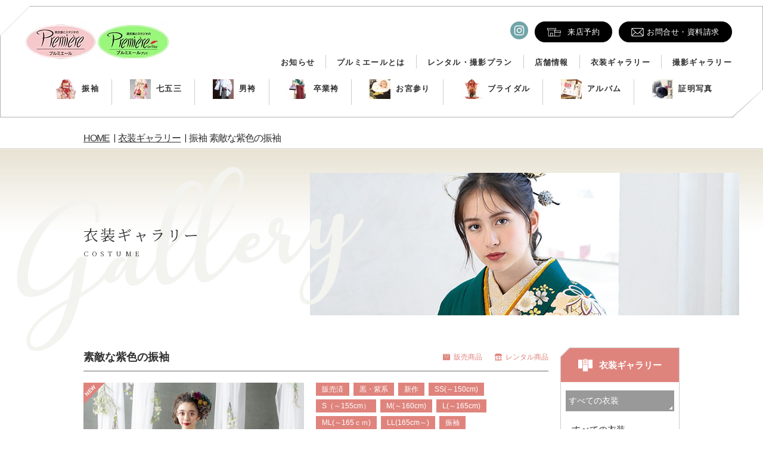

--- FILE ---
content_type: text/html; charset=UTF-8
request_url: https://www.premiere-grp.com/furisode/4021_0060/
body_size: 27932
content:
<!DOCTYPE html>
<html dir="ltr" lang="ja" prefix="og: https://ogp.me/ns#">
<head>
<meta charset="UTF-8"/>
<meta name="viewport" content="width=device-width"/>
<title>素敵な紫色の振袖 - 振袖と写真スタジオ プルミエール| 大阪・奈良・和歌山の成人式なら</title>
<!-- All in One SEO 4.9.3 - aioseo.com -->
<meta name="robots" content="max-image-preview:large"/>
<meta name="author" content="staff_admin"/>
<link rel="canonical" href="https://www.premiere-grp.com/furisode/4021_0060/"/>
<meta name="generator" content="All in One SEO (AIOSEO) 4.9.3"/>
<meta property="og:locale" content="ja_JP"/>
<meta property="og:site_name" content="振袖と写真スタジオ プルミエール| 大阪・奈良・和歌山の成人式なら -"/>
<meta property="og:type" content="article"/>
<meta property="og:title" content="素敵な紫色の振袖 - 振袖と写真スタジオ プルミエール| 大阪・奈良・和歌山の成人式なら"/>
<meta property="og:url" content="https://www.premiere-grp.com/furisode/4021_0060/"/>
<meta property="article:published_time" content="2021-03-07T06:24:17+00:00"/>
<meta property="article:modified_time" content="2023-01-17T07:32:59+00:00"/>
<meta name="twitter:card" content="summary"/>
<meta name="twitter:title" content="素敵な紫色の振袖 - 振袖と写真スタジオ プルミエール| 大阪・奈良・和歌山の成人式なら"/>
<style id='wp-img-auto-sizes-contain-inline-css' type='text/css'>img:is([sizes=auto i],[sizes^="auto," i]){contain-intrinsic-size:3000px 1500px}</style><link rel='stylesheet' id='sbi_styles-css' href='https://www.premiere-grp.com/wp-content/plugins/instagram-feed/css/sbi-styles.min.css' type='text/css' media='all'/><style id='classic-theme-styles-inline-css' type='text/css'>.wp-block-button__link{color:#fff;background-color:#32373c;border-radius:9999px;box-shadow:none;text-decoration:none;padding:calc(.667em + 2px) calc(1.333em + 2px);font-size:1.125em}.wp-block-file__button{background:#32373c;color:#fff;text-decoration:none}</style><link rel='stylesheet' id='dflip-style-css' href='https://www.premiere-grp.com/wp-content/plugins/3d-flipbook-dflip-lite/assets/css/A.dflip.min.css.pagespeed.cf.skxS_Ta_FL.css' type='text/css' media='all'/><script type="application/ld+json" class="aioseo-schema">
			{"@context":"https:\/\/schema.org","@graph":[{"@type":"BreadcrumbList","@id":"https:\/\/www.premiere-grp.com\/furisode\/4021_0060\/#breadcrumblist","itemListElement":[{"@type":"ListItem","@id":"https:\/\/www.premiere-grp.com#listItem","position":1,"name":"\u30db\u30fc\u30e0","item":"https:\/\/www.premiere-grp.com","nextItem":{"@type":"ListItem","@id":"https:\/\/www.premiere-grp.com\/colors\/5\/#listItem","name":"\u9ed2\u30fb\u7d2b\u7cfb"}},{"@type":"ListItem","@id":"https:\/\/www.premiere-grp.com\/colors\/5\/#listItem","position":2,"name":"\u9ed2\u30fb\u7d2b\u7cfb","item":"https:\/\/www.premiere-grp.com\/colors\/5\/","nextItem":{"@type":"ListItem","@id":"https:\/\/www.premiere-grp.com\/furisode\/4021_0060\/#listItem","name":"\u7d20\u6575\u306a\u7d2b\u8272\u306e\u632f\u8896"},"previousItem":{"@type":"ListItem","@id":"https:\/\/www.premiere-grp.com#listItem","name":"\u30db\u30fc\u30e0"}},{"@type":"ListItem","@id":"https:\/\/www.premiere-grp.com\/furisode\/4021_0060\/#listItem","position":3,"name":"\u7d20\u6575\u306a\u7d2b\u8272\u306e\u632f\u8896","previousItem":{"@type":"ListItem","@id":"https:\/\/www.premiere-grp.com\/colors\/5\/#listItem","name":"\u9ed2\u30fb\u7d2b\u7cfb"}}]},{"@type":"Organization","@id":"https:\/\/www.premiere-grp.com\/#organization","name":"\u632f\u8896\u30fb\u8cb8\u8863\u88c5\u30fb\u5199\u771f\u9928\u30fb\u30d5\u30a9\u30c8\u30b9\u30bf\u30b8\u30aa\u3000\u30d7\u30eb\u30df\u30a8\u30fc\u30eb | \u5927\u962a\u30fb\u5948\u826f\u30fb\u548c\u6b4c\u5c71\u306e\u6210\u4eba\u5f0f\u306a\u3089","url":"https:\/\/www.premiere-grp.com\/"},{"@type":"Person","@id":"https:\/\/www.premiere-grp.com\/author\/staff_admin\/#author","url":"https:\/\/www.premiere-grp.com\/author\/staff_admin\/","name":"staff_admin","image":{"@type":"ImageObject","@id":"https:\/\/www.premiere-grp.com\/furisode\/4021_0060\/#authorImage","url":"https:\/\/secure.gravatar.com\/avatar\/f20e6932196d048109ae112452a8987a5e982404288e2e235f3746db287ffee0?s=96&d=mm&r=g","width":96,"height":96,"caption":"staff_admin"}},{"@type":"WebPage","@id":"https:\/\/www.premiere-grp.com\/furisode\/4021_0060\/#webpage","url":"https:\/\/www.premiere-grp.com\/furisode\/4021_0060\/","name":"\u7d20\u6575\u306a\u7d2b\u8272\u306e\u632f\u8896 - \u632f\u8896\u3068\u5199\u771f\u30b9\u30bf\u30b8\u30aa \u30d5\u309a\u30eb\u30df\u30a8\u30fc\u30eb| \u5927\u962a\u30fb\u5948\u826f\u30fb\u548c\u6b4c\u5c71\u306e\u6210\u4eba\u5f0f\u306a\u3089","inLanguage":"ja","isPartOf":{"@id":"https:\/\/www.premiere-grp.com\/#website"},"breadcrumb":{"@id":"https:\/\/www.premiere-grp.com\/furisode\/4021_0060\/#breadcrumblist"},"author":{"@id":"https:\/\/www.premiere-grp.com\/author\/staff_admin\/#author"},"creator":{"@id":"https:\/\/www.premiere-grp.com\/author\/staff_admin\/#author"},"datePublished":"2021-03-07T15:24:17+09:00","dateModified":"2023-01-17T16:32:59+09:00"},{"@type":"WebSite","@id":"https:\/\/www.premiere-grp.com\/#website","url":"https:\/\/www.premiere-grp.com\/","name":"\u632f\u8896\u3068\u5199\u771f\u30b9\u30bf\u30b8\u30aa \u30d5\u309a\u30eb\u30df\u30a8\u30fc\u30eb| \u5927\u962a\u30fb\u5948\u826f\u30fb\u548c\u6b4c\u5c71\u306e\u6210\u4eba\u5f0f\u306a\u3089","inLanguage":"ja","publisher":{"@id":"https:\/\/www.premiere-grp.com\/#organization"}}]}
		</script>
<!-- All in One SEO -->
<link rel="alternate" title="oEmbed (JSON)" type="application/json+oembed" href="https://www.premiere-grp.com/wp-json/oembed/1.0/embed?url=https%3A%2F%2Fwww.premiere-grp.com%2Ffurisode%2F4021_0060%2F"/>
<link rel="alternate" title="oEmbed (XML)" type="text/xml+oembed" href="https://www.premiere-grp.com/wp-json/oembed/1.0/embed?url=https%3A%2F%2Fwww.premiere-grp.com%2Ffurisode%2F4021_0060%2F&#038;format=xml"/>
<link rel='shortlink' href='https://www.premiere-grp.com/?p=3406'/>
<noscript><style>.lazyload[data-src]{display:none!important}</style></noscript><style>.lazyload{background-image:none!important}.lazyload:before{background-image:none!important}</style><link rel="icon" href="https://www.premiere-grp.com/wp-content/uploads/2026/01/xcropped-prefavicon-32x32.png.pagespeed.ic.ZPLAj_s7-3.webp" sizes="32x32"/>
<link rel="icon" href="https://www.premiere-grp.com/wp-content/uploads/2026/01/xcropped-prefavicon-192x192.png.pagespeed.ic.aBG5ujxmgz.webp" sizes="192x192"/>
<link rel="apple-touch-icon" href="https://www.premiere-grp.com/wp-content/uploads/2026/01/xcropped-prefavicon-180x180.png.pagespeed.ic.b4By-LSL_u.webp"/>
<meta name="msapplication-TileImage" content="https://www.premiere-grp.com/wp-content/uploads/2026/01/cropped-prefavicon-270x270.png"/>
<!-- Google Tag Manager -->
<link href="https://fonts.googleapis.com/css2?family=Noto+Serif+JP:wght@400;700&display=swap" rel="stylesheet"><link href="https://fonts.googleapis.com/css2?family=Lovers+Quarrel&display=swap&text=0123456789" rel="stylesheet"><link rel="stylesheet" type="text/css" href="https://www.premiere-grp.com/wp-content/themes/premiere-grp/A.assets,,_css,,_destyle.css+style.css,Mcc.lfGLC7kQjj.css.pagespeed.cf.uYpbMzu9Z4.css"/><link rel="stylesheet" href="https://www.premiere-grp.com/wp-content/themes/premiere-grp/assets/css/general.css,q1648793492+slick.css+slick-theme.css.pagespeed.cc.F29k_fxH8n.css" media="all"/><link rel="stylesheet" href="https://www.premiere-grp.com/wp-content/themes/premiere-grp/assets/css/cmn.css?1729748781" media="all"><link rel="stylesheet" href="https://www.premiere-grp.com/wp-content/themes/premiere-grp/assets/css/parts.css?1648793492" media="all"><link rel="stylesheet" href="https://www.premiere-grp.com/wp-content/themes/premiere-grp/assets/css/page.css?1751597914" media="all"><link rel="stylesheet" href="https://www.premiere-grp.com/wp-content/themes/premiere-grp/assets/css/gallery.css?1751336743" media="all"><link rel="stylesheet" href="https://cdnjs.cloudflare.com/ajax/libs/font-awesome/6.1.1/css/all.min.css" integrity="sha512-KfkfwYDsLkIlwQp6LFnl8zNdLGxu9YAA1QvwINks4PhcElQSvqcyVLLD9aMhXd13uQjoXtEKNosOWaZqXgel0g==" crossorigin="anonymous" referrerpolicy="no-referrer"/><style id='global-styles-inline-css' type='text/css'>:root{--wp--preset--aspect-ratio--square:1;--wp--preset--aspect-ratio--4-3: 4/3;--wp--preset--aspect-ratio--3-4: 3/4;--wp--preset--aspect-ratio--3-2: 3/2;--wp--preset--aspect-ratio--2-3: 2/3;--wp--preset--aspect-ratio--16-9: 16/9;--wp--preset--aspect-ratio--9-16: 9/16;--wp--preset--color--black:#000;--wp--preset--color--cyan-bluish-gray:#abb8c3;--wp--preset--color--white:#fff;--wp--preset--color--pale-pink:#f78da7;--wp--preset--color--vivid-red:#cf2e2e;--wp--preset--color--luminous-vivid-orange:#ff6900;--wp--preset--color--luminous-vivid-amber:#fcb900;--wp--preset--color--light-green-cyan:#7bdcb5;--wp--preset--color--vivid-green-cyan:#00d084;--wp--preset--color--pale-cyan-blue:#8ed1fc;--wp--preset--color--vivid-cyan-blue:#0693e3;--wp--preset--color--vivid-purple:#9b51e0;--wp--preset--gradient--vivid-cyan-blue-to-vivid-purple:linear-gradient(135deg,#0693e3 0%,#9b51e0 100%);--wp--preset--gradient--light-green-cyan-to-vivid-green-cyan:linear-gradient(135deg,#7adcb4 0%,#00d082 100%);--wp--preset--gradient--luminous-vivid-amber-to-luminous-vivid-orange:linear-gradient(135deg,#fcb900 0%,#ff6900 100%);--wp--preset--gradient--luminous-vivid-orange-to-vivid-red:linear-gradient(135deg,#ff6900 0%,#cf2e2e 100%);--wp--preset--gradient--very-light-gray-to-cyan-bluish-gray:linear-gradient(135deg,#eee 0%,#a9b8c3 100%);--wp--preset--gradient--cool-to-warm-spectrum:linear-gradient(135deg,#4aeadc 0%,#9778d1 20%,#cf2aba 40%,#ee2c82 60%,#fb6962 80%,#fef84c 100%);--wp--preset--gradient--blush-light-purple:linear-gradient(135deg,#ffceec 0%,#9896f0 100%);--wp--preset--gradient--blush-bordeaux:linear-gradient(135deg,#fecda5 0%,#fe2d2d 50%,#6b003e 100%);--wp--preset--gradient--luminous-dusk:linear-gradient(135deg,#ffcb70 0%,#c751c0 50%,#4158d0 100%);--wp--preset--gradient--pale-ocean:linear-gradient(135deg,#fff5cb 0%,#b6e3d4 50%,#33a7b5 100%);--wp--preset--gradient--electric-grass:linear-gradient(135deg,#caf880 0%,#71ce7e 100%);--wp--preset--gradient--midnight:linear-gradient(135deg,#020381 0%,#2874fc 100%);--wp--preset--font-size--small:13px;--wp--preset--font-size--medium:20px;--wp--preset--font-size--large:36px;--wp--preset--font-size--x-large:42px;--wp--preset--spacing--20:.44rem;--wp--preset--spacing--30:.67rem;--wp--preset--spacing--40:1rem;--wp--preset--spacing--50:1.5rem;--wp--preset--spacing--60:2.25rem;--wp--preset--spacing--70:3.38rem;--wp--preset--spacing--80:5.06rem;--wp--preset--shadow--natural:6px 6px 9px rgba(0,0,0,.2);--wp--preset--shadow--deep:12px 12px 50px rgba(0,0,0,.4);--wp--preset--shadow--sharp:6px 6px 0 rgba(0,0,0,.2);--wp--preset--shadow--outlined:6px 6px 0 -3px #fff , 6px 6px #000;--wp--preset--shadow--crisp:6px 6px 0 #000}:where(.is-layout-flex){gap:.5em}:where(.is-layout-grid){gap:.5em}body .is-layout-flex{display:flex}.is-layout-flex{flex-wrap:wrap;align-items:center}.is-layout-flex > :is(*, div){margin:0}body .is-layout-grid{display:grid}.is-layout-grid > :is(*, div){margin:0}:where(.wp-block-columns.is-layout-flex){gap:2em}:where(.wp-block-columns.is-layout-grid){gap:2em}:where(.wp-block-post-template.is-layout-flex){gap:1.25em}:where(.wp-block-post-template.is-layout-grid){gap:1.25em}.has-black-color{color:var(--wp--preset--color--black)!important}.has-cyan-bluish-gray-color{color:var(--wp--preset--color--cyan-bluish-gray)!important}.has-white-color{color:var(--wp--preset--color--white)!important}.has-pale-pink-color{color:var(--wp--preset--color--pale-pink)!important}.has-vivid-red-color{color:var(--wp--preset--color--vivid-red)!important}.has-luminous-vivid-orange-color{color:var(--wp--preset--color--luminous-vivid-orange)!important}.has-luminous-vivid-amber-color{color:var(--wp--preset--color--luminous-vivid-amber)!important}.has-light-green-cyan-color{color:var(--wp--preset--color--light-green-cyan)!important}.has-vivid-green-cyan-color{color:var(--wp--preset--color--vivid-green-cyan)!important}.has-pale-cyan-blue-color{color:var(--wp--preset--color--pale-cyan-blue)!important}.has-vivid-cyan-blue-color{color:var(--wp--preset--color--vivid-cyan-blue)!important}.has-vivid-purple-color{color:var(--wp--preset--color--vivid-purple)!important}.has-black-background-color{background-color:var(--wp--preset--color--black)!important}.has-cyan-bluish-gray-background-color{background-color:var(--wp--preset--color--cyan-bluish-gray)!important}.has-white-background-color{background-color:var(--wp--preset--color--white)!important}.has-pale-pink-background-color{background-color:var(--wp--preset--color--pale-pink)!important}.has-vivid-red-background-color{background-color:var(--wp--preset--color--vivid-red)!important}.has-luminous-vivid-orange-background-color{background-color:var(--wp--preset--color--luminous-vivid-orange)!important}.has-luminous-vivid-amber-background-color{background-color:var(--wp--preset--color--luminous-vivid-amber)!important}.has-light-green-cyan-background-color{background-color:var(--wp--preset--color--light-green-cyan)!important}.has-vivid-green-cyan-background-color{background-color:var(--wp--preset--color--vivid-green-cyan)!important}.has-pale-cyan-blue-background-color{background-color:var(--wp--preset--color--pale-cyan-blue)!important}.has-vivid-cyan-blue-background-color{background-color:var(--wp--preset--color--vivid-cyan-blue)!important}.has-vivid-purple-background-color{background-color:var(--wp--preset--color--vivid-purple)!important}.has-black-border-color{border-color:var(--wp--preset--color--black)!important}.has-cyan-bluish-gray-border-color{border-color:var(--wp--preset--color--cyan-bluish-gray)!important}.has-white-border-color{border-color:var(--wp--preset--color--white)!important}.has-pale-pink-border-color{border-color:var(--wp--preset--color--pale-pink)!important}.has-vivid-red-border-color{border-color:var(--wp--preset--color--vivid-red)!important}.has-luminous-vivid-orange-border-color{border-color:var(--wp--preset--color--luminous-vivid-orange)!important}.has-luminous-vivid-amber-border-color{border-color:var(--wp--preset--color--luminous-vivid-amber)!important}.has-light-green-cyan-border-color{border-color:var(--wp--preset--color--light-green-cyan)!important}.has-vivid-green-cyan-border-color{border-color:var(--wp--preset--color--vivid-green-cyan)!important}.has-pale-cyan-blue-border-color{border-color:var(--wp--preset--color--pale-cyan-blue)!important}.has-vivid-cyan-blue-border-color{border-color:var(--wp--preset--color--vivid-cyan-blue)!important}.has-vivid-purple-border-color{border-color:var(--wp--preset--color--vivid-purple)!important}.has-vivid-cyan-blue-to-vivid-purple-gradient-background{background:var(--wp--preset--gradient--vivid-cyan-blue-to-vivid-purple)!important}.has-light-green-cyan-to-vivid-green-cyan-gradient-background{background:var(--wp--preset--gradient--light-green-cyan-to-vivid-green-cyan)!important}.has-luminous-vivid-amber-to-luminous-vivid-orange-gradient-background{background:var(--wp--preset--gradient--luminous-vivid-amber-to-luminous-vivid-orange)!important}.has-luminous-vivid-orange-to-vivid-red-gradient-background{background:var(--wp--preset--gradient--luminous-vivid-orange-to-vivid-red)!important}.has-very-light-gray-to-cyan-bluish-gray-gradient-background{background:var(--wp--preset--gradient--very-light-gray-to-cyan-bluish-gray)!important}.has-cool-to-warm-spectrum-gradient-background{background:var(--wp--preset--gradient--cool-to-warm-spectrum)!important}.has-blush-light-purple-gradient-background{background:var(--wp--preset--gradient--blush-light-purple)!important}.has-blush-bordeaux-gradient-background{background:var(--wp--preset--gradient--blush-bordeaux)!important}.has-luminous-dusk-gradient-background{background:var(--wp--preset--gradient--luminous-dusk)!important}.has-pale-ocean-gradient-background{background:var(--wp--preset--gradient--pale-ocean)!important}.has-electric-grass-gradient-background{background:var(--wp--preset--gradient--electric-grass)!important}.has-midnight-gradient-background{background:var(--wp--preset--gradient--midnight)!important}.has-small-font-size{font-size:var(--wp--preset--font-size--small)!important}.has-medium-font-size{font-size:var(--wp--preset--font-size--medium)!important}.has-large-font-size{font-size:var(--wp--preset--font-size--large)!important}.has-x-large-font-size{font-size:var(--wp--preset--font-size--x-large)!important}</style><style>.img_setting{width:19%}</style><style>.ftrContents{text-align:center;max-width:990px;margin:auto}.footer_logo{display:flex;align-items:center;flex-flow:row wrap;justify-content:space-between;padding:15px 10px 5px 10px;color:#000}.footer_link{list-style-type:none;border-left:2px solid #000;padding:0 0 0 8px;margin:auto}.footer_link li{box-sizing:border-box;text-align:justify;width:100%;padding:5px 20px 0 0}.footer_Navi{width:100%;display:table;margin-top:20px}.copy_right{font-size:.9rem;color:#000;letter-spacing:.1em}@media screen and (max-width:800px){.pc{display:none!important}.copy_right{transform:scale(.8);justify-content:center}.footer_link{margin:10px;flex-wrap:wrap;display:flex;font-size:larger}.footer_link li{width:50%;padding:0 0}}@media screen and (min-width:801px){.footer_Navi{position:relative}.footer_logo:not(:last-child) {margin-right:10px}.tablecell{display:table-cell;text-align:left}}</style><script type="text/psajs" data-pagespeed-orig-index="0">(function(w,d,s,l,i){w[l]=w[l]||[];w[l].push({'gtm.start':new Date().getTime(),event:'gtm.js'});var f=d.getElementsByTagName(s)[0],j=d.createElement(s),dl=l!='dataLayer'?'&l='+l:'';j.async=true;j.src='https://www.googletagmanager.com/gtm.js?id='+i+dl;f.parentNode.insertBefore(j,f);})(window,document,'script','dataLayer','GTM-MW4883DN');</script>
<!-- End Google Tag Manager -->
<meta name="viewport" content="width=device-width, initial-scale=1.0"/>
<script type="text/psajs" data-pagespeed-orig-index="1">var ua=navigator.userAgent.toLowerCase();var isiOS=(ua.indexOf('iphone')>-1)||(ua.indexOf('ipad')>-1);if(isiOS){var viewport=document.querySelector('meta[name="viewport"]');if(viewport){var viewportContent=viewport.getAttribute('content');viewport.setAttribute('content',viewportContent+', user-scalable=no');}}</script>
<!-- Global site tag (gtag.js) - Google Ads -->
<script async src="https://www.googletagmanager.com/gtag/js?id=AW-993152695" type="text/psajs" data-pagespeed-orig-index="2"></script>
<script type="text/psajs" data-pagespeed-orig-index="3">window.dataLayer=window.dataLayer||[];function gtag(){dataLayer.push(arguments);}gtag('js',new Date());gtag('config','AW-993152695');</script>
<!-- Global site tag (gtag.js) - Google Analytics -->
<script async src="https://www.googletagmanager.com/gtag/js?id=G-76280NVSB5" type="text/psajs" data-pagespeed-orig-index="4"></script>
<script type="text/psajs" data-pagespeed-orig-index="5">window.dataLayer=window.dataLayer||[];function gtag(){dataLayer.push(arguments);}gtag('js',new Date());gtag('config','G-76280NVSB5');</script>
<!-- WEBフォント Noto sans JP -->
<link rel="preconnect" href="https://fonts.googleapis.com">
<link rel="preconnect" href="https://fonts.gstatic.com" crossorigin>
<script src="//kitchen.juicer.cc/?color=hd19Fb0Am0Q=" async type="text/psajs" data-pagespeed-orig-index="6"></script>
<!-- User Heat Tag -->
<script data-pagespeed-orig-type="text/javascript" type="text/psajs" data-pagespeed-orig-index="7">(function(add,cla){window['UserHeatTag']=cla;window[cla]=window[cla]||function(){(window[cla].q=window[cla].q||[]).push(arguments)},window[cla].l=1*new Date();var ul=document.createElement('script');var tag=document.getElementsByTagName('script')[0];ul.async=1;ul.src=add;tag.parentNode.insertBefore(ul,tag);})('//uh.nakanohito.jp/uhj2/uh.js','_uhtracker');_uhtracker({id:'uhBMTTXF5Y'});</script>
<!-- End User Heat Tag -->
</head>
<body class="wp-singular furisode-template-default single single-furisode postid-3406 wp-theme-premiere-grp"><noscript><meta HTTP-EQUIV="refresh" content="0;url='https://www.premiere-grp.com/furisode/4021_0060/?PageSpeed=noscript'" /><style><!--table,div,span,font,p{display:none} --></style><div style="display:block">Please click <a href="https://www.premiere-grp.com/furisode/4021_0060/?PageSpeed=noscript">here</a> if you are not redirected within a few seconds.</div></noscript>
<!-- Google Tag Manager (noscript) -->
<noscript><iframe src="https://www.googletagmanager.com/ns.html?id=GTM-MW4883DN" height="0" width="0" style="display:none;visibility:hidden"></iframe></noscript>
<!-- End Google Tag Manager (noscript) -->
<!-- topページ メインスライダ 240513-->
<!-- 振袖-test2403ページ メインスライダ -->
<div class="wrap">
<header class="header_content js-change_header_type ">
<div class="header_top_wrap">
<div class="header_top_wrap_inner">
<div class="header_logo_wrap">
<a href="https://www.premiere-grp.com" class="logo_content">
<img src="[data-uri]" alt="Premiere" class="logo lazyload" width="240" height="68" data-src="https://www.premiere-grp.com/wp-content/themes/premiere-grp/assets/img/cmn/xlogo.png.pagespeed.ic.QJ3G6XCnE2.webp" decoding="async" data-eio-rwidth="240" data-eio-rheight="68"><noscript><img src="https://www.premiere-grp.com/wp-content/themes/premiere-grp/assets/img/cmn/xlogo.png.pagespeed.ic.QJ3G6XCnE2.webp" alt="Premiere" class="logo" width="240" height="68" data-eio="l"></noscript>
</a>
</div>
<div class="header_nav_wrap">
<nav class="header_nav_top">
<ul class="header_nav_top_list">
<li class="shop_sns_menu" style="display:flex; justify-content: space-between; margin-right: 11px;">
<a href="https://ja-jp.facebook.com/premiere.rental.photo" target="_blank" rel="noopener" class="shop_sns_img hover_all_roll">
<img src="[data-uri]" alt="facebook" width="100%" height="auto" data-src="https://www.premiere-grp.com/wp-content/themes/premiere-grp/assets/img/shop_content/icon_facebook.svg" decoding="async" class="lazyload"><noscript><img src="https://www.premiere-grp.com/wp-content/themes/premiere-grp/assets/img/shop_content/icon_facebook.svg" alt="facebook" width="100%" height="auto" data-eio="l"></noscript></a>
<a href="https://www.instagram.com/premiere_furisode/" target="_blank" rel="noopener" class="shop_sns_img hover_all_roll">
<img src="[data-uri]" alt="instagram" width="100%" height="auto" data-src="https://www.premiere-grp.com/wp-content/themes/premiere-grp/assets/img/shop_content/icon_instagram.svg" decoding="async" class="lazyload"><noscript><img src="https://www.premiere-grp.com/wp-content/themes/premiere-grp/assets/img/shop_content/icon_instagram.svg" alt="instagram" width="100%" height="auto" data-eio="l"></noscript></a>
</li>
<li class="header_nav_top_list_item"><a href="https://www.premiere-grp.com/reserve" class="round_button"><span class="icon-shop">来店予約</span></a></li>
<li class="header_nav_top_list_item"><a href="https://www.premiere-grp.com/contact" class="round_button"><span class="icon-mail">お問合せ・資料請求</span></a></li>
</ul>
</nav>
<nav class="header_nav_bottom pc">
<ul class="header_nav_bottom_list js-change_nav-normal">
<li class="header_nav_bottom_list_item"><a href="https://www.premiere-grp.com/news" class="header_link_text">お知らせ</a></li>
<li class="header_nav_bottom_list_item"><a href="https://www.premiere-grp.com/about" class="header_link_text">プルミエールとは</a></li>
<li class="header_nav_bottom_list_item"><button class="js-change_nav_button change_nav_link">レンタル・撮影プラン</button></li>
<li class="header_nav_bottom_list_item"><a href="https://www.premiere-grp.com/store" class="header_link_text">店舗情報</a></li>
<li class="header_nav_bottom_list_item"><a href="https://www.premiere-grp.com/costume" class="header_link_text">衣装ギャラリー</a></li>
<li class="header_nav_bottom_list_item"><a href="https://www.premiere-grp.com/photograph" class="header_link_text">撮影ギャラリー</a></li>
</ul>
<ul class="header_nav_bottom_list pc js-change_nav-plan" style="display:none;">
<li class="header_nav_bottom_list_item"><button class="js-change_nav_button change_nav_link">メニューに戻る</button></li>
<li class="header_nav_bottom_list_item"><a href="https://www.premiere-grp.com/plan_furisode" class="header_link_text">振袖</a></li>
<li class="header_nav_bottom_list_item"><a href="https://www.premiere-grp.com/plan_753ceremony" class="header_link_text">七五三</a></li>
<li class="header_nav_bottom_list_item"><a href="https://www.premiere-grp.com/plan_mens_hakama" class="header_link_text">男袴</a></li>
<li class="header_nav_bottom_list_item"><a href="https://www.premiere-grp.com/plan_graduate_hakama" class="header_link_text">卒業袴</a></li>
<li class="header_nav_bottom_list_item"><a href="https://www.premiere-grp.com/plan_omiyamairi" class="header_link_text">お宮参り</a></li>
<li class="header_nav_bottom_list_item"><a href="https://www.premiere-grp.com/plan_bridal" class="header_link_text">ブライダル</a></li>
<li class="header_nav_bottom_list_item"><a href="https://www.premiere-grp.com/plan_option" class="header_link_text">アルバム</a></li>
<li class="header_nav_bottom_list_item"><a href="https://www.premiere-grp.com/plan_idphoto" class="header_link_text">証明写真</a></li>
</ul>
</nav>
<button data-micromodal-trigger="hamburger_nav" class="hamburger_open hamburger_btn sp">MENU<span data-micromodal-trigger="hamburger_nav"></span></button>
</div>
<button type="button" class="change_menu_button pc js-change_nav_button js-switch_nav_button" data-type="normal"><span>表示切り替え</span></button>
</div>
</div>
</header>
<!-- レンタル・撮影プラン ナビ -->
<section class="top_section_wrp nav pc">
<div class="header_top_nav">
<nav class="header_nav_bottom">
<ul class="header_nav_bottom_list">
<li class="header_nav_bottom_list_item">
<a href="https://www.premiere-grp.com/plan_furisode" class="header_link_text">
振袖
<img src="[data-uri]" alt="" data-src="[data-uri]" decoding="async" class="lazyload" data-eio-rwidth="311" data-eio-rheight="311"><noscript><img src="[data-uri]" alt="" data-eio="l"></noscript>
</a>
</li>
<li class="header_nav_bottom_list_item">
<a href="https://www.premiere-grp.com/plan_753ceremony" class="header_link_text">
七五三
<img src="[data-uri]" alt="" data-src="[data-uri]" decoding="async" class="lazyload" data-eio-rwidth="311" data-eio-rheight="311"><noscript><img src="[data-uri]" alt="" data-eio="l"></noscript>
</a>
</li>
<li class="header_nav_bottom_list_item">
<a href="https://www.premiere-grp.com/plan_mens_hakama" class="header_link_text">
男袴
<img src="[data-uri]" alt="" data-src="[data-uri]" decoding="async" class="lazyload" data-eio-rwidth="311" data-eio-rheight="311"><noscript><img src="[data-uri]" alt="" data-eio="l"></noscript>
</a>
</li>
<li class="header_nav_bottom_list_item">
<a href="https://www.premiere-grp.com/plan_graduate_hakama" class="header_link_text">
卒業袴
<img src="[data-uri]" alt="" data-src="[data-uri]" decoding="async" class="lazyload" data-eio-rwidth="311" data-eio-rheight="311"><noscript><img src="[data-uri]" alt="" data-eio="l"></noscript>
</a>
</li>
<li class="header_nav_bottom_list_item">
<a href="https://www.premiere-grp.com/plan_omiyamairi" class="header_link_text">
お宮参り
<img src="[data-uri]" alt="" data-src="[data-uri]" decoding="async" class="lazyload" data-eio-rwidth="311" data-eio-rheight="311"><noscript><img src="[data-uri]" alt="" data-eio="l"></noscript>
</a>
</li>
<li class="header_nav_bottom_list_item">
<a href="https://www.premiere-grp.com/plan_bridal" class="header_link_text">
ブライダル
<img src="[data-uri]" alt="" data-src="[data-uri]" decoding="async" class="lazyload" data-eio-rwidth="311" data-eio-rheight="311"><noscript><img src="[data-uri]" alt="" data-eio="l"></noscript>
</a>
</li>
<li class="header_nav_bottom_list_item">
<a href="https://www.premiere-grp.com/plan_option" class="header_link_text">
アルバム
<img src="[data-uri]" alt="" data-src="[data-uri]" decoding="async" class="lazyload" data-eio-rwidth="311" data-eio-rheight="311"><noscript><img src="[data-uri]" alt="" data-eio="l"></noscript>
</a>
</li>
<li class="header_nav_bottom_list_item">
<a href="https://www.premiere-grp.com/plan_idphoto" class="header_link_text">
証明写真
<img src="[data-uri]" alt="" data-src="[data-uri]" decoding="async" class="lazyload" data-eio-rwidth="311" data-eio-rheight="311"><noscript><img src="[data-uri]" alt="" data-eio="l"></noscript>
</a>
</li>
</ul>
</nav>
</div>
</section>
<!-- レンタル・撮影プラン ナビ /-->
<main class="main_content_wrap">
<div class="page_title_wrap">
<div class="breadcrumb_wrap inner">
<ul class="breadcrumb_list" itemscope itemtype="https://schema.org/BreadcrumbList">
<li class="breadcrumb_item" itemprop="itemListElement" itemscope itemtype="https://schema.org/ListItem">
<a itemprop="item" href="https://www.premiere-grp.com">
<span itemprop="name">HOME</span>
</a>
<meta itemprop="position" content="1"/>
</li>
<li class="breadcrumb_item" itemscope itemtype="https://schema.org/ListItem">
<a href="https://www.premiere-grp.com/costume" itemprop="item">
<span itemprop="name">衣装ギャラリー</span>
</a>
<meta itemprop="position" content="2"/>
</li>
<li class="breadcrumb_item" itemscope itemtype="https://schema.org/ListItem">
<span itemprop="name">振袖 素敵な紫色の振袖</span>
<meta itemprop="position" content="3"/>
</li>
</ul>
</div>
<div class="page_ttl page_ttl-page">
<div class="page_ttl_content">
<div class="page_ttl_text_wrap">
<div class="page_ttl_inner">
<h1 class="page_ttl_text">衣装ギャラリー<span class="page_title_text_en">costume</span></h1>
</div>
</div>
</div>
</div>
</div>
<section class="main_content_wrap">
<section class="main_content">
<div class="inner flex_box">
<div class="main_column news_main_column js-scroll_animation fadeIn_up">
<!-- jQueryをCDNから読み込み -->
<script data-pagespeed-orig-type="text/javascript" src="https://code.jquery.com/jquery-3.4.1.min.js" type="text/psajs" data-pagespeed-orig-index="8"></script>
<script data-pagespeed-orig-type="text/javascript" type="text/psajs" data-pagespeed-orig-index="9">var a='https://www.premiere-grp.com/wp-content/uploads/2021/03/4021_-0060-1.jpg';var b='';var c='';var d='';var e='';var f='';$(function(){$(".toggle_img").on("click",function(){if($(this).hasClass("change")){$(this).attr("src",a);$(this).toggleClass("change");}else{$(this).attr("src",a);$(this).toggleClass("change");}});$(".toggle_0").on("click",function(){if($(".toggle_img").hasClass("change")){$(".toggle_img").attr("src",b);$(".toggle_img").toggleClass("change");}else{$(".toggle_img").attr("src",b);$(".toggle_img").toggleClass("change");}});$(".toggle1").on("click",function(){if($(".toggle_img").hasClass("change")){$(".toggle_img").attr("src",c);$(".toggle_img").toggleClass("change");}else{$(".toggle_img").attr("src",c);$(".toggle_img").toggleClass("change");}});$(".toggle2").on("click",function(){if($(".toggle_img").hasClass("change")){$(".toggle_img").attr("src",d);$(".toggle_img").toggleClass("change");}else{$(".toggle_img").attr("src",d);$(".toggle_img").toggleClass("change");}});$(".toggle3").on("click",function(){if($(".toggle_img").hasClass("change")){$(".toggle_img").attr("src",e);$(".toggle_img").toggleClass("change");}else{$(".toggle_img").attr("src",e);$(".toggle_img").toggleClass("change");}});$(".toggle4").on("click",function(){if($(".toggle_img").hasClass("change")){$(".toggle_img").attr("src",f);$(".toggle_img").toggleClass("change");}else{$(".toggle_img").attr("src",f);$(".toggle_img").toggleClass("change");}});})</script>
<section class="main_content_gallery_title">
<div class="content_gallery_title_inner">
<div class="content_gallery_title_wrap_left">
<h2 class="content_gallery_title"><span class="content_gallery_title_bold">素敵な紫色の振袖</span></h2>
</div>
<div class="content_gallery_title_wrap_right">
<div class="content_gallery_title_wrap_right_item">
<p class="content_gallery_title_text content_gallery_title_text-buy">販売商品</p>
</div>
<div class="content_gallery_title_wrap_right_item">
<p class="content_gallery_title_text content_gallery_title_text-rental">レンタル商品</p>
</div>
</div>
</div>
</section>
<section class="main_content_gallery_wrap">
<div class="content_gallery_inner">
<div class="content_gallery_data_wrap">
<div class="furisode_gallery_category_area">
<a href="https://www.premiere-grp.com/costume/?term=shop&value=9" class="gallery_category hover_left_border_dpink">販売済</a>
<a href="https://www.premiere-grp.com/costume/?term=colors&value=5" class="gallery_category hover_left_border_dpink">黒・紫系</a><a href="https://www.premiere-grp.com/costume/?term=is_new&value=1" class="gallery_category hover_left_border_dpink">新作</a><a href="https://www.premiere-grp.com/costume/?term=furisode_size&value=ss_size" class="gallery_category hover_left_border_dpink">SS(～150cm)</a><a href="https://www.premiere-grp.com/costume/?term=furisode_size&value=s_size" class="gallery_category hover_left_border_dpink">S（～155cm）</a><a href="https://www.premiere-grp.com/costume/?term=furisode_size&value=m_size" class="gallery_category hover_left_border_dpink">M(～160cm)</a><a href="https://www.premiere-grp.com/costume/?term=furisode_size&value=l_size" class="gallery_category hover_left_border_dpink">L(～165cm)</a><a href="https://www.premiere-grp.com/costume/?term=furisode_size&value=ml_size" class="gallery_category hover_left_border_dpink">ML(～165ｃｍ)</a><a href="https://www.premiere-grp.com/costume/?term=furisode_size&value=ll_size" class="gallery_category hover_left_border_dpink">LL(165cm～)</a> <a href="https://www.premiere-grp.com/costume/?type=furisode" class="gallery_category hover_left_border_dpink">振袖</a>
</div>
<div class="content_gallery_data_inner_wrap">
<label><input type="checkbox" name="item_check" value="7507998">チェックしてお取り寄せ</label>
<dl class="item_number_wrap">
<dt class="item_number_title">商品番号 : </dt>
<dd class="item_number_content">7507998</dd>
</dl>
<div class="content_gallery_data_list_wrap">
<dl class="content_gallery_data_item">
<dt class="content_gallery_data_item_title">取扱店舗</dt>
<dd class="content_gallery_data_item_value">販売済</dd>
</dl>
</div>
<p class="content_gallery_text">カタログ掲載品です。<br/>
高貴な色とされる紫色の振袖です！<br/>
可愛くもかっこよくも綺麗にも色んな印象の<br/>
コーデをすることが出来ます♪</p>
</div>
<div class="gallery_button_verticalwrap">
<div class="content_gallery_button">
<a href="https://www.premiere-grp.com/contact" class="content_gallery_foot_button gallery_contact_btn hover_up">
<picture>
<source media="(max-width: 800px)" data-srcset="https://www.premiere-grp.com/wp-content/themes/premiere-grp/assets/img/gallery/contact_btn.png">
<img src="[data-uri]" alt="ご来店予約" data-src="[data-uri]" decoding="async" class="lazyload" data-eio-rwidth="280" data-eio-rheight="50">
</picture><noscript><img src="[data-uri]" alt="ご来店予約" data-eio="l"></noscript>
</a>
<a href="https://www.premiere-grp.com/contact/reserve" class="gallery_reserve_btn hover_up">
           <picture style="margin-top: 5px;">
<source media="(max-width: 800px)" data-srcset="https://www.premiere-grp.com/wp-content/themes/premiere-grp/assets/img/gallery/reserve_btn_sp.png">
<img src="[data-uri]" alt="ご来店予約" data-src="[data-uri]" decoding="async" class="lazyload" data-eio-rwidth="580" data-eio-rheight="100">
</picture><noscript><img src="[data-uri]" alt="ご来店予約" data-eio="l"></noscript>
</a>
</div>
</div>
</div>
<div class="content_gallery_image_wrap">
<div class="gallery_image_box">
<p class="gallery_new_icon">NEW</p>
<img src="[data-uri]" alt="素敵な紫色の振袖" class="gallery_image toggle_img lazyload" data-src="https://www.premiere-grp.com/wp-content/uploads/2021/03/4021_-0060-1.jpg" decoding="async" width="450" height="545" data-eio-rwidth="450" data-eio-rheight="545"><noscript><img src="https://www.premiere-grp.com/wp-content/uploads/2021/03/4021_-0060-1.jpg" alt="素敵な紫色の振袖" class="gallery_image toggle_img" data-eio="l"></noscript>
</div>
<div style="display: flex;justify-content: space-around;padding-top: 5%;width: 100%;margin:auto;">
</div>
</div>
</section>
<section class="content_gallery_recommended costume">
<h2 class="content_gallery_recommended_title">この衣装をご覧のあなたにおすすめの衣装</h2>
<div class="layout_postlist gallerys content_gallery_recommended">
<div class="gallery_content js-scroll_animation fadeIn_up">
<div class="gallery_text_wrap corner_layout corner_layout-rb">
<div class="gallery_check_wrap request_item">
<label><input type="checkbox" name="item_check" value="1261461">チェックしてお取り寄せ</label>
</div>
<div class="gallery_category_wrap">
<a href="https://www.premiere-grp.com/costume/?term=shop&value=2" class="gallery_category hover_left_border_dpink">橿原店</a>
<a href="https://www.premiere-grp.com/costume/?term=colors&value=3" class="gallery_category hover_left_border_dpink">青・緑系</a><a href="https://www.premiere-grp.com/costume/?term=colors&value=%e9%87%91" class="gallery_category hover_left_border_dpink">金</a> <a href="https://www.premiere-grp.com/costume/?type=furisode" class="gallery_category hover_left_border_dpink">振袖</a>
</div>
<dl class="gallery_number_wrp">
<dt class="gallery_number_title">商品番号 :</dt>
<dd class="gallery_number">1261461</dd>
</dl>
</div>
<div class="gallery_image_wrap">
<div class="gallery_image_box_wrap">
<a href="https://www.premiere-grp.com/furisode/1261461/" class="gallery_image_box hover_zoom">
<img src="[data-uri]" alt="1261461" class="gallery_image lazyload" data-src="https://www.premiere-grp.com/wp-content/uploads/2026/01/Wコ-青.jpg" decoding="async" width="1585" height="1920" data-eio-rwidth="1585" data-eio-rheight="1920"><noscript><img src="https://www.premiere-grp.com/wp-content/uploads/2026/01/Wコ-青.jpg" alt="1261461" class="gallery_image" data-eio="l"></noscript>
</a>
</div>
</div>
</div>
<div class="gallery_content js-scroll_animation fadeIn_up">
<div class="gallery_text_wrap corner_layout corner_layout-rb">
<div class="gallery_check_wrap request_item">
<label><input type="checkbox" name="item_check" value="1265714">チェックしてお取り寄せ</label>
</div>
<div class="gallery_category_wrap">
<a href="https://www.premiere-grp.com/costume/?term=shop&value=2" class="gallery_category hover_left_border_dpink">橿原店</a>
<a href="https://www.premiere-grp.com/costume/?term=colors&value=%e7%b4%ab%e7%b3%bb" class="gallery_category hover_left_border_dpink">紫系</a><a href="https://www.premiere-grp.com/costume/?term=furisode_size&value=m_size" class="gallery_category hover_left_border_dpink">M(～160cm)</a> <a href="https://www.premiere-grp.com/costume/?type=furisode" class="gallery_category hover_left_border_dpink">振袖</a>
</div>
<dl class="gallery_number_wrp">
<dt class="gallery_number_title">商品番号 :</dt>
<dd class="gallery_number">1265714</dd>
</dl>
</div>
<div class="gallery_image_wrap">
<div class="gallery_image_box_wrap">
<a href="https://www.premiere-grp.com/furisode/1265714/" class="gallery_image_box hover_zoom">
<img src="[data-uri]" alt="1265714" class="gallery_image lazyload" data-src="https://www.premiere-grp.com/wp-content/uploads/2025/12/Wコ-1.jpg" decoding="async" width="1585" height="1920" data-eio-rwidth="1585" data-eio-rheight="1920"><noscript><img src="https://www.premiere-grp.com/wp-content/uploads/2025/12/Wコ-1.jpg" alt="1265714" class="gallery_image" data-eio="l"></noscript>
</a>
</div>
</div>
</div>
<div class="gallery_content js-scroll_animation fadeIn_up">
<div class="gallery_text_wrap corner_layout corner_layout-rb">
<div class="gallery_check_wrap request_item">
<label><input type="checkbox" name="item_check" value="1258874">チェックしてお取り寄せ</label>
</div>
<div class="gallery_category_wrap">
<a href="https://www.premiere-grp.com/costume/?term=shop&value=2" class="gallery_category hover_left_border_dpink">橿原店</a>
<a href="https://www.premiere-grp.com/costume/?term=colors&value=1" class="gallery_category hover_left_border_dpink">赤系</a><a href="https://www.premiere-grp.com/costume/?term=furisode_size&value=l_size" class="gallery_category hover_left_border_dpink">L(～165cm)</a> <a href="https://www.premiere-grp.com/costume/?type=furisode" class="gallery_category hover_left_border_dpink">振袖</a>
</div>
<dl class="gallery_number_wrp">
<dt class="gallery_number_title">商品番号 :</dt>
<dd class="gallery_number">1258874</dd>
</dl>
</div>
<div class="gallery_image_wrap">
<div class="gallery_image_box_wrap">
<a href="https://www.premiere-grp.com/furisode/22958/" class="gallery_image_box hover_zoom">
<img src="[data-uri]" alt="1258874" class="gallery_image lazyload" data-src="https://www.premiere-grp.com/wp-content/uploads/2025/12/xW.jpg.pagespeed.ic.dJOJ5tLqYE.webp" decoding="async" width="1585" height="1920" data-eio-rwidth="1585" data-eio-rheight="1920"><noscript><img src="https://www.premiere-grp.com/wp-content/uploads/2025/12/xW.jpg.pagespeed.ic.dJOJ5tLqYE.webp" alt="1258874" class="gallery_image" data-eio="l" width="1585" height="1920"></noscript>
</a>
</div>
</div>
</div>
<div class="gallery_content js-scroll_animation fadeIn_up">
<div class="gallery_text_wrap corner_layout corner_layout-rb">
<div class="gallery_check_wrap request_item">
<label><input type="checkbox" name="item_check" value="1265836">チェックしてお取り寄せ</label>
</div>
<div class="gallery_category_wrap">
<a href="https://www.premiere-grp.com/costume/?term=shop&value=8" class="gallery_category hover_left_border_dpink">東大阪店</a>
<a href="https://www.premiere-grp.com/costume/?term=colors&value=3" class="gallery_category hover_left_border_dpink">青・緑系</a><a href="https://www.premiere-grp.com/costume/?term=furisode_size&value=s_size" class="gallery_category hover_left_border_dpink">S（～155cm）</a><a href="https://www.premiere-grp.com/costume/?term=furisode_size&value=m_size" class="gallery_category hover_left_border_dpink">M(～160cm)</a> <a href="https://www.premiere-grp.com/costume/?type=furisode" class="gallery_category hover_left_border_dpink">振袖</a>
</div>
<dl class="gallery_number_wrp">
<dt class="gallery_number_title">商品番号 :</dt>
<dd class="gallery_number">1265836</dd>
</dl>
</div>
<div class="gallery_image_wrap">
<div class="gallery_image_box_wrap">
<a href="https://www.premiere-grp.com/furisode/%e7%b7%91%e3%81%ab%e7%99%bd%e3%81%84%e8%8a%b1/" class="gallery_image_box hover_zoom">
<img src="[data-uri]" alt="緑に白い花" class="gallery_image lazyload" data-src="https://www.premiere-grp.com/wp-content/uploads/2025/12/x1107.jpg.pagespeed.ic.PayPciCH1M.webp" decoding="async" width="1536" height="1920" data-eio-rwidth="1536" data-eio-rheight="1920"><noscript><img src="https://www.premiere-grp.com/wp-content/uploads/2025/12/x1107.jpg.pagespeed.ic.PayPciCH1M.webp" alt="緑に白い花" class="gallery_image" data-eio="l" width="1536" height="1920"></noscript>
</a>
</div>
</div>
</div>
</div>
</section>
<div class="content_gallery_foot_button_wrap pc">
<div class="inner">
<a href="https://www.premiere-grp.com/contact" class="content_gallery_foot_button gallery_contact_btn hover_up">
<img src="[data-uri]" alt="チェックした商品をお問い合わせ" data-src="[data-uri]" decoding="async" class="lazyload" data-eio-rwidth="280" data-eio-rheight="50"><noscript><img src="[data-uri]" alt="チェックした商品をお問い合わせ" data-eio="l"></noscript>
</a>
<a href="https://www.premiere-grp.com/costume" class="content_gallery_foot_button hover_up">
<img src="[data-uri]" class="hover_up lazyload" alt="一覧へ戻る" class="hover_up lazyload" data-src="[data-uri]" decoding="async" data-eio-rwidth="260" data-eio-rheight="50"><noscript><img src="[data-uri]" class="hover_up" alt="一覧へ戻る" class="hover_up" data-eio="l"></noscript>
</a>
</div>
</div>
</div>
<div class="side_column news_side_column">
<aside class="sidebar_content gallery_sidebar">
<!-- PC版 サイドメニュー -->
<div class="side_wrap">
<div class="side_box">
<h3 class="side_ttl"><span class="side_ttl_text">衣装ギャラリー</span></h3>
<div class="sidebar_link_wrp">
<!---
        <div class="gallery_type_select_wrap footer_gallery_search_select_wrap select_box">
          <select class="gallery_type_select footer_gallery_search_select" onChange='document.location.href=this.options[this.selectedIndex].value;'>	
            <option value="https://www.premiere-grp.com/costume/">すべての衣装</option>
			<option value="https://www.premiere-grp.com/costume/?type=furisodecoordination">振袖コーデ提案</option>
			<option value="https://www.premiere-grp.com/costume/?type=furisode" selected>振袖</option>
            <option value="https://www.premiere-grp.com/costume/?type=photo_753">七五三</option>
            <option value="https://www.premiere-grp.com/costume/?type=mens_hakama">男袴</option>
            <option value="https://www.premiere-grp.com/costume/?type=graduate_hakama">卒業袴</option>
            <option value="https://www.premiere-grp.com/costume/?type=omiyamairi">お宮参り</option>
            <option value="https://www.premiere-grp.com/costume/?type=visiting_dress">訪問着</option>
            <option value="https://www.premiere-grp.com/costume/?type=bridaldress">ブライダル</option>
          </select>
        </div>
		--->
<div class="gallery_type_select_wrap footer_gallery_search_select_wrap select_box pc" open>
<select class="gallery_type_select footer_gallery_search_select" onChange='document.location.href=this.options[this.selectedIndex].value;'>
<option value="https://www.premiere-grp.com/costume/">すべての衣装</option>
<!--
			<option value="https://www.premiere-grp.com/costume/?type=furisodecoordination">振袖(レンタル)</option>
			<option value="https://www.premiere-grp.com/costume/?type=furisode" selected>振袖(ブランド/オーダー)</option>-->
<option value="https://www.premiere-grp.com/costume/?term=furisode_category&value=rental">振袖(レンタル)</option>
<option value="https://www.premiere-grp.com/costume/?term=furisode_category&value=order">振袖(販売)</option>
<option value="https://www.premiere-grp.com/costume/?type=photo_753">七五三きもの</option>
<option value="https://www.premiere-grp.com/costume/?type=mens_hakama">男袴</option>
<option value="https://www.premiere-grp.com/costume/?type=graduate_hakama">卒業袴</option>
<option value="https://www.premiere-grp.com/costume/?type=omiyamairi">お宮参り(産着)</option>
<option value="https://www.premiere-grp.com/costume/?type=visiting_dress">訪問着</option>
<option value="https://www.premiere-grp.com/costume/?type=bridaldress">ブライダル</option>
</select>
</div>
<div class="gallery_type_select_wrap footer_gallery_search_select_wrap select_box sp" open>
<select class="gallery_type_select footer_gallery_search_select" onChange='document.location.href=this.options[this.selectedIndex].value;'>
<option value="https://www.premiere-grp.com/costume/">すべての衣装</option>
<!--
			<option value="https://www.premiere-grp.com/costume/?type=furisodecoordination">振袖(レンタル)</option>
			<option value="https://www.premiere-grp.com/costume/?type=furisode" selected>振袖(ブランド/オーダー)</option>-->
<option value="https://www.premiere-grp.com/costume/?term=furisode_category&value=rental">振袖(レンタル)</option>
<option value="https://www.premiere-grp.com/costume/?term=furisode_category&value=order">振袖(ブランド/オーダー)</option>
<option value="https://www.premiere-grp.com/costume/?type=photo_753">七五三きもの</option>
<option value="https://www.premiere-grp.com/costume/?type=mens_hakama">男袴</option>
<option value="https://www.premiere-grp.com/costume/?type=graduate_hakama">卒業袴</option>
<option value="https://www.premiere-grp.com/costume/?type=omiyamairi">お宮参り(産着)</option>
<option value="https://www.premiere-grp.com/costume/?type=visiting_dress">訪問着</option>
<option value="https://www.premiere-grp.com/costume/?type=bridaldress">ブライダル</option>
</select>
</div>
<ul class="accordion_inner pc" style="font-size: 95%;padding-left: 10px;">
<li class="accordion_box"><a href="https://www.premiere-grp.com/costume/">すべての衣装</a></li>
<!--
				<li class="accordion_box"><a href="https://www.premiere-grp.com/costume/?type=furisodecoordination">振袖(レンタル)</a></li>
				<li class="accordion_box"><a href="https://www.premiere-grp.com/costume/?type=furisode" selected>振袖(ブランド/オーダー)</a></li>-->
<li class="accordion_box"><a href="https://www.premiere-grp.com/costume/?term=furisode_category&value=rental">振袖(レンタル)</a></li>
<li class="accordion_box"><a href="https://www.premiere-grp.com/costume/?term=furisode_category&value=order">振袖(ブランド/オーダー)</a></li>
<li class="accordion_box"><a href="https://www.premiere-grp.com/costume/?type=photo_753">七五三きもの</a></li>
<li class="accordion_box"><a href="https://www.premiere-grp.com/costume/?type=mens_hakama">男袴</a></li>
<li class="accordion_box"><a href="https://www.premiere-grp.com/costume/?type=graduate_hakama">卒業袴</a></li>
<li class="accordion_box"><a href="https://www.premiere-grp.com/costume/?type=omiyamairi">お宮参り(産着)</a></li>
<li class="accordion_box"><a href="https://www.premiere-grp.com/costume/?type=visiting_dress">訪問着</a></li>
<li class="accordion_box"><a href="https://www.premiere-grp.com/costume/?type=bridaldress">ブライダル</a></li>
</ul>
<details class="sidebar_link_box pc">
<summary class="accordion_button">店舗から選ぶ</summary>
<ul class="accordion_inner">
           <li class="accordion_box"><a href="https://www.premiere-grp.com/costume/?type=furisode&term=shop&value=1" class="accordion_box_link">富田林店</a></li>
<li class="accordion_box"><a href="https://www.premiere-grp.com/costume/?type=furisode&term=shop&value=2" class="accordion_box_link">橿原店</a></li>
<li class="accordion_box"><a href="https://www.premiere-grp.com/costume/?type=furisode&term=shop&value=3" class="accordion_box_link">天理店</a></li>
<li class="accordion_box"><a href="https://www.premiere-grp.com/costume/?type=furisode&term=shop&value=4" class="accordion_box_link">五條店</a></li>
<li class="accordion_box"><a href="https://www.premiere-grp.com/costume/?type=furisode&term=shop&value=5" class="accordion_box_link">橋本店</a></li>
<li class="accordion_box"><a href="https://www.premiere-grp.com/costume/?type=furisode&term=shop&value=6" class="accordion_box_link">岩出店</a></li>
<li class="accordion_box"><a href="https://www.premiere-grp.com/costume/?type=furisode&term=shop&value=7" class="accordion_box_link">なんば店</a></li>
<li class="accordion_box"><a href="https://www.premiere-grp.com/costume/?type=furisode&term=shop&value=8" class="accordion_box_link">東大阪店</a></li>
</ul>
</details>
<!--
        <details class="sidebar_link_box pc">
		    	<summary class="accordion_button">金額で選ぶ</summary>
          <ul class="accordion_inner">
            <li class="accordion_box"><a href="https://www.premiere-grp.com/costume/?type=furisode&term=prices&value=1" class="accordion_box_link">5～10万</a></li>
            <li class="accordion_box"><a href="https://www.premiere-grp.com/costume/?type=furisode&term=prices&value=2" class="accordion_box_link">10～20万</a></li>
            <li class="accordion_box"><a href="https://www.premiere-grp.com/costume/?type=furisode&term=prices&value=3" class="accordion_box_link">20～30万</a></li>
            <li class="accordion_box"><a href="https://www.premiere-grp.com/costume/?type=furisode&term=prices&value=4" class="accordion_box_link">30～40万</a></li>
            <li class="accordion_box"><a href="https://www.premiere-grp.com/costume/?type=furisode&term=prices&value=5" class="accordion_box_link">40～50万</a></li>
            <li class="accordion_box"><a href="https://www.premiere-grp.com/costume/?type=furisode&term=prices&value=6" class="accordion_box_link">50～60万</a></li>
            <li class="accordion_box"><a href="https://www.premiere-grp.com/costume/?type=furisode&term=prices&value=7" class="accordion_box_link">60万以上</a></li>
          </ul>
        </details>-->
<details class="sidebar_link_box pc">
<summary class="accordion_button">色から選ぶ</summary>
<ul class="accordion_inner">
<li class="accordion_box"><a href="https://www.premiere-grp.com/costume/?type=furisode&term=colors&value=1" class="accordion_box_link">赤系</a></li>
<li class="accordion_box"><a href="https://www.premiere-grp.com/costume/?type=furisode&term=colors&value=2" class="accordion_box_link">白・ピンク系</a></li>
<li class="accordion_box"><a href="https://www.premiere-grp.com/costume/?type=furisode&term=colors&value=3" class="accordion_box_link">青・緑系</a></li>
<li class="accordion_box"><a href="https://www.premiere-grp.com/costume/?type=furisode&term=colors&value=4" class="accordion_box_link">黄・オレンジ系</a></li>
<li class="accordion_box"><a href="https://www.premiere-grp.com/costume/?type=furisode&term=colors&value=5" class="accordion_box_link">黒・紫系</a></li>
<li class="accordion_box"><a href="https://www.premiere-grp.com/costume/?type=furisode&term=colors&value=6" class="accordion_box_link">その他</a></li>
</ul>
</details>
<details class="sidebar_link_box pc">
<summary class="accordion_button">サイズから選ぶ</summary>
<ul class="accordion_inner">
<li class="accordion_box"><a href="https://www.premiere-grp.com/costume/?type=furisode&term=furisode_size&value=s_size" class="accordion_box_link">S(～155cm)</a></li>
<li class="accordion_box"><a href="https://www.premiere-grp.com/costume/?type=furisode&term=furisode_size&value=m_size" class="accordion_box_link">M(～160cm)</a></li>
<li class="accordion_box"><a href="https://www.premiere-grp.com/costume/?type=furisode&term=furisode_size&value=l_size" class="accordion_box_link">L(～165cm)</a></li>
<li class="accordion_box"><a href="https://www.premiere-grp.com/costume/?type=furisode&term=furisode_size&value=ml_size" class="accordion_box_link">ML(～165cm)</a></li>
<li class="accordion_box"><a href="https://www.premiere-grp.com/costume/?type=furisode&term=furisode_size&value=ll_size" class="accordion_box_link">LL(165cm～)</a></li>
<li class="accordion_box"><a href="https://www.premiere-grp.com/costume/?type=furisode&term=furisode_size&value=ss_size" class="accordion_box_link">SS(～150cm)</a></li>
</ul>
</details>
<div class="footer_gallery_search_select_wrap select_box sp">
<select class="footer_gallery_search_select" name="shop" onChange='document.location.href=this.options[this.selectedIndex].value;'>
<option value="">店舗から選ぶ</option>
           <option value="https://www.premiere-grp.com/costume/?type=furisode&term=shop&value=1">富田林店</option>
<option value="https://www.premiere-grp.com/costume/?type=furisode&term=shop&value=2">橿原店</option>
<option value="https://www.premiere-grp.com/costume/?type=furisode&term=shop&value=3">天理店</option>
<option value="https://www.premiere-grp.com/costume/?type=furisode&term=shop&value=4">五條店</option>
<option value="https://www.premiere-grp.com/costume/?type=furisode&term=shop&value=5">橋本店</option>
<option value="https://www.premiere-grp.com/costume/?type=furisode&term=shop&value=6">岩出店</option>
<option value="https://www.premiere-grp.com/costume/?type=furisode&term=shop&value=7">なんば店</option>
<option value="https://www.premiere-grp.com/costume/?type=furisode&term=shop&value=8">東大阪店</option>
</select>
</div>
<!--
        <div class="footer_gallery_search_select_wrap select_box sp">
          <select class="footer_gallery_search_select" name="shop"onChange='document.location.href=this.options[this.selectedIndex].value;'>
			      <option value="">金額で選ぶ</option>
            <option value="https://www.premiere-grp.com/costume/?type=furisode&term=prices&value=1">5～10万</option>
            <option value="https://www.premiere-grp.com/costume/?type=furisode&term=prices&value=2">10～20万</option>
            <option value="https://www.premiere-grp.com/costume/?type=furisode&term=prices&value=3">20～30万</option>
            <option value="https://www.premiere-grp.com/costume/?type=furisode&term=prices&value=4">30～40万</option>
            <option value="https://www.premiere-grp.com/costume/?type=furisode&term=prices&value=5">40～50万</option>
            <option value="https://www.premiere-grp.com/costume/?type=furisode&term=prices&value=6">50～60万</option>
            <option value="https://www.premiere-grp.com/costume/?type=furisode&term=prices&value=7">60万以上</option>
          </select>
        </div>-->
<div class="footer_gallery_search_select_wrap select_box sp">
<select class="footer_gallery_search_select" name="shop" onChange='document.location.href=this.options[this.selectedIndex].value;'>
<option value="">色から選ぶ</option>
<option value="https://www.premiere-grp.com/costume/?type=furisode&term=colors&value=1">赤系</option>
<option value="https://www.premiere-grp.com/costume/?type=furisode&term=colors&value=2">白・ピンク系</option>
<option value="https://www.premiere-grp.com/costume/?type=furisode&term=colors&value=3">青・緑系</option>
<option value="https://www.premiere-grp.com/costume/?type=furisode&term=colors&value=4">黄・オレンジ系</option>
<option value="https://www.premiere-grp.com/costume/?type=furisode&term=colors&value=5">黒・紫系</option>
<option value="https://www.premiere-grp.com/costume/?type=furisode&term=colors&value=6">その他</option>
</select>
</div>
<div class="footer_gallery_search_select_wrap select_box sp">
<select class="footer_gallery_search_select" name="shop" onChange='document.location.href=this.options[this.selectedIndex].value;'>
<option value="">サイズから選ぶ</option>
<option value="https://www.premiere-grp.com/costume/?type=furisode&term=furisode_size&value=s_size">S(～155cm)</option>
<option value="https://www.premiere-grp.com/costume/?type=furisode&term=furisode_size&value=m_size">M(～160cm)</option>
<option value="https://www.premiere-grp.com/costume/?type=furisode&term=furisode_size&value=l_size">L(～165cm)</option>
<option value="https://www.premiere-grp.com/costume/?type=furisode&term=furisode_size&value=ml_size">ML(～165cm)</option>
<option value="https://www.premiere-grp.com/costume/?type=furisode&term=furisode_size&value=ll_size">LL(165cm～)</option>
<option value="https://www.premiere-grp.com/costume/?type=furisode&term=furisode_size&value=ss_size">SS(～150cm</option>
</select>
</div>
<details class="sidebar_link_box pc">
<summary class="accordion_button">色から選ぶ</summary>
<ul class="accordion_inner">
<li class="accordion_box"><a href="https://www.premiere-grp.com/costume/?type=furisode&term=colors&value=1" class="accordion_box_link">赤系</a></li>
<li class="accordion_box"><a href="https://www.premiere-grp.com/costume/?type=furisode&term=colors&value=2" class="accordion_box_link">白・ピンク系</a></li>
<li class="accordion_box"><a href="https://www.premiere-grp.com/costume/?type=furisode&term=colors&value=3" class="accordion_box_link">青・緑系</a></li>
<li class="accordion_box"><a href="https://www.premiere-grp.com/costume/?type=furisode&term=colors&value=4" class="accordion_box_link">黄・オレンジ系</a></li>
<li class="accordion_box"><a href="https://www.premiere-grp.com/costume/?type=furisode&term=colors&value=5" class="accordion_box_link">黒・紫系</a></li>
<li class="accordion_box"><a href="https://www.premiere-grp.com/costume/?type=furisode&term=colors&value=6" class="accordion_box_link">その他</a></li>
<li class="accordion_box"><a href="https://www.premiere-grp.com/costume/?type=furisode&term=colors&value=%e8%8c%b6%e7%b3%bb" class="accordion_box_link">茶系</a></li>
<li class="accordion_box"><a href="https://www.premiere-grp.com/costume/?type=furisode&term=colors&value=%e7%b4%ab%e7%b3%bb" class="accordion_box_link">紫系</a></li>
<li class="accordion_box"><a href="https://www.premiere-grp.com/costume/?type=furisode&term=colors&value=%e3%83%99%e3%83%bc%e3%82%b8%e3%83%a5" class="accordion_box_link">ベージュ</a></li>
<li class="accordion_box"><a href="https://www.premiere-grp.com/costume/?type=furisode&term=colors&value=%e9%87%91" class="accordion_box_link">金</a></li>
<li class="accordion_box"><a href="https://www.premiere-grp.com/costume/?type=furisode&term=colors&value=%e9%8a%80" class="accordion_box_link">銀</a></li>
<li class="accordion_box"><a href="https://www.premiere-grp.com/costume/?type=furisode&term=colors&value=%e7%99%bd" class="accordion_box_link">白</a></li>
</ul>
</details>
<details class="sidebar_link_box pc">
<summary class="accordion_button">サイズから選ぶ</summary>
<ul class="accordion_inner">
<li class="accordion_box"><a href="https://www.premiere-grp.com/costume/?type=furisode&term=furisode_size&value=s_size" class="accordion_box_link">S（～155cm）</a></li>
<li class="accordion_box"><a href="https://www.premiere-grp.com/costume/?type=furisode&term=furisode_size&value=m_size" class="accordion_box_link">M(～160cm)</a></li>
<li class="accordion_box"><a href="https://www.premiere-grp.com/costume/?type=furisode&term=furisode_size&value=l_size" class="accordion_box_link">L(～165cm)</a></li>
<li class="accordion_box"><a href="https://www.premiere-grp.com/costume/?type=furisode&term=furisode_size&value=ml_size" class="accordion_box_link">ML(～165ｃｍ)</a></li>
<li class="accordion_box"><a href="https://www.premiere-grp.com/costume/?type=furisode&term=furisode_size&value=ll_size" class="accordion_box_link">LL(165cm～)</a></li>
<li class="accordion_box"><a href="https://www.premiere-grp.com/costume/?type=furisode&term=furisode_size&value=ss_size" class="accordion_box_link">SS(～150cm)</a></li>
</ul>
</details>
<div class="footer_gallery_search_select_wrap select_box sp">
<select class="footer_gallery_search_select" name="colors" onChange='document.location.href=this.options[this.selectedIndex].value;'>
<option value="">色から選ぶ</option>
<option value="https://www.premiere-grp.com/costume/?type=furisode&term=colors&value=1">赤系</option>
<option value="https://www.premiere-grp.com/costume/?type=furisode&term=colors&value=2">白・ピンク系</option>
<option value="https://www.premiere-grp.com/costume/?type=furisode&term=colors&value=3">青・緑系</option>
<option value="https://www.premiere-grp.com/costume/?type=furisode&term=colors&value=4">黄・オレンジ系</option>
<option value="https://www.premiere-grp.com/costume/?type=furisode&term=colors&value=5">黒・紫系</option>
<option value="https://www.premiere-grp.com/costume/?type=furisode&term=colors&value=6">その他</option>
<option value="https://www.premiere-grp.com/costume/?type=furisode&term=colors&value=%e8%8c%b6%e7%b3%bb">茶系</option>
<option value="https://www.premiere-grp.com/costume/?type=furisode&term=colors&value=%e7%b4%ab%e7%b3%bb">紫系</option>
<option value="https://www.premiere-grp.com/costume/?type=furisode&term=colors&value=%e3%83%99%e3%83%bc%e3%82%b8%e3%83%a5">ベージュ</option>
<option value="https://www.premiere-grp.com/costume/?type=furisode&term=colors&value=%e9%87%91">金</option>
<option value="https://www.premiere-grp.com/costume/?type=furisode&term=colors&value=%e9%8a%80">銀</option>
<option value="https://www.premiere-grp.com/costume/?type=furisode&term=colors&value=%e7%99%bd">白</option>
</select>
</div>
<div class="footer_gallery_search_select_wrap select_box sp">
<select class="footer_gallery_search_select" name="furisode_size" onChange='document.location.href=this.options[this.selectedIndex].value;'>
<option value="">サイズから選ぶ</option>
<option value="https://www.premiere-grp.com/costume/?type=furisode&term=furisode_size&value=s_size">S（～155cm）</option>
<option value="https://www.premiere-grp.com/costume/?type=furisode&term=furisode_size&value=m_size">M(～160cm)</option>
<option value="https://www.premiere-grp.com/costume/?type=furisode&term=furisode_size&value=l_size">L(～165cm)</option>
<option value="https://www.premiere-grp.com/costume/?type=furisode&term=furisode_size&value=ml_size">ML(～165ｃｍ)</option>
<option value="https://www.premiere-grp.com/costume/?type=furisode&term=furisode_size&value=ll_size">LL(165cm～)</option>
<option value="https://www.premiere-grp.com/costume/?type=furisode&term=furisode_size&value=ss_size">SS(～150cm)</option>
</select>
</div>
</div>
</div>
</div>
<form role="search" method="get" id="searchform" class="footer_gallery_search_select pc" action="https://www.premiere-grp.com/costume" style="display:flex;margin-top:20px;">
<input type="hidden" name="term" value="number">
<input type="text" id="serchtext" value="" name="value" id="value" placeholder="商品番号検索" class="searchText"/>
<input type="submit" id="searchsubmit" value="検索" class="searchButton" style="color: #666;"/>
</form>
<div class="sidebar_banner_wrp pc">
<a href="https://www.premiere-grp.com/category/customers-voice/" class="sidebar_banner_link hover_unclockwise"><img src="[data-uri]" alt="お客様の声" class="sidebar_banner_image lazyload" data-src="https://www.premiere-grp.com/wp-content/themes/premiere-grp/assets/img/top/xnews_img01_sp.png.pagespeed.ic.e3zJrwmENz.webp" decoding="async" width="700" height="220" data-eio-rwidth="700" data-eio-rheight="220"><noscript><img src="https://www.premiere-grp.com/wp-content/themes/premiere-grp/assets/img/top/xnews_img01_sp.png.pagespeed.ic.e3zJrwmENz.webp" alt="お客様の声" class="sidebar_banner_image" data-eio="l" width="700" height="220"></noscript></a>
<a href="https://www.premiere-grp.com/category/furisoderyoku-up/" class="sidebar_banner_link hover_unclockwise"><img src="[data-uri]" alt="振袖力アップ講座" class="sidebar_banner_image lazyload" data-src="https://www.premiere-grp.com/wp-content/themes/premiere-grp/assets/img/top/xnews_img02_sp.png.pagespeed.ic.VwaCjHW_E7.webp" decoding="async" width="700" height="220" data-eio-rwidth="700" data-eio-rheight="220"><noscript><img src="https://www.premiere-grp.com/wp-content/themes/premiere-grp/assets/img/top/xnews_img02_sp.png.pagespeed.ic.VwaCjHW_E7.webp" alt="振袖力アップ講座" class="sidebar_banner_image" data-eio="l" width="700" height="220"></noscript></a>
<a href="https://www.premiere-grp.com/furisode_concept/" class="sidebar_banner_link hover_unclockwise"><img src="[data-uri]" alt="振袖コンセプト" class="sidebar_banner_image lazyload" data-src="https://www.premiere-grp.com/wp-content/themes/premiere-grp/assets/img/top/xnews_img03_sp.png.pagespeed.ic.e0tj0z6-Ha.webp" decoding="async" width="700" height="220" data-eio-rwidth="700" data-eio-rheight="220"><noscript><img src="https://www.premiere-grp.com/wp-content/themes/premiere-grp/assets/img/top/xnews_img03_sp.png.pagespeed.ic.e0tj0z6-Ha.webp" alt="振袖コンセプト" class="sidebar_banner_image" data-eio="l" width="700" height="220"></noscript></a>
<a href="https://www.premiere-grp.com/category/insta_gp/" class="sidebar_banner_link hover_unclockwise">
<img src="[data-uri]" alt="インスタフォトグランプリ" class="sidebar_banner_image lazyload" data-src="https://www.premiere-grp.com/wp-content/themes/premiere-grp/assets/img/top/xnews_img05_sp.png.pagespeed.ic.8u04NpMscw.webp" decoding="async" width="700" height="220" data-eio-rwidth="700" data-eio-rheight="220"><noscript><img src="https://www.premiere-grp.com/wp-content/themes/premiere-grp/assets/img/top/xnews_img05_sp.png.pagespeed.ic.8u04NpMscw.webp" alt="インスタフォトグランプリ" class="sidebar_banner_image" data-eio="l" width="700" height="220"></noscript></a>
</div>
</div>
</div>
</aside>
</div>
</div>
<div class="content_gallery_foot_button_wrap sp">
<div class="inner">
<a href="https://www.premiere-grp.com/contact" class="content_gallery_foot_button gallery_contact_btn">
<img src="[data-uri]" alt="チェックした商品をお問い合わせ" data-src="[data-uri]" decoding="async" class="lazyload" data-eio-rwidth="376" data-eio-rheight="60"><noscript><img src="[data-uri]" alt="チェックした商品をお問い合わせ" data-eio="l"></noscript>
</a>
<a href="https://www.premiere-grp.com/costume" class="content_gallery_foot_button">
<img src="[data-uri]" alt="一覧へ戻る" class="hover_up lazyload" data-src="[data-uri]" decoding="async" data-eio-rwidth="260" data-eio-rheight="60"><noscript><img src="[data-uri]" alt="一覧へ戻る" class="hover_up" data-eio="l"></noscript>
</a>
</div>
</div>
</section>
</section>
</main>
<footer>
<div class="footer_bottom">
<button id="pagetop" class="doubble_corner_layout border_layout corner_button hover_up">
<span class="corner_button_first_decoration"></span>
<span class="corner_button-line_text tex_none">ページトップに戻る</span>
<span class="corner_button_last_decoration"></span>
</button>
<div class="ftrContents">
<!--
    <div class="footer_logo pc">
        <a href="https://www.premiere-grp.com/" class="footer_bottom_link hover_unclockwise">
            <img src="[data-uri]" alt="プルミエール" width="90" data-src="https://www.premiere-grp.com/wp-content/themes/premiere-grp/assets/img/cmn/banner_premiere_img.png" decoding="async" class="lazyload" height="90" data-eio-rwidth="142" data-eio-rheight="142"><noscript><img src="https://www.premiere-grp.com/wp-content/themes/premiere-grp/assets/img/cmn/banner_premiere_img.png" alt="プルミエール" width="90" data-eio="l"></noscript></a>
        <a href="https://www.premiere-grp.com/" class="footer_bottom_link hover_unclockwise">
            <img src="[data-uri]" alt="プルミエールブリエ" width="90" data-src="https://www.premiere-grp.com/wp-content/themes/premiere-grp/assets/img/cmn/banner_premierep_img.png" decoding="async" class="lazyload" height="90" data-eio-rwidth="142" data-eio-rheight="142"><noscript><img src="https://www.premiere-grp.com/wp-content/themes/premiere-grp/assets/img/cmn/banner_premierep_img.png" alt="プルミエールブリエ" width="90" data-eio="l"></noscript></a>
        <a href="https://wa-dansu.com/" target="blank" class="footer_bottom_link hover_unclockwise">
            <img src="[data-uri]" alt="和だんす" width="90" height="40" data-src="https://www.premiere-grp.com/wp-content/themes/premiere-grp/assets/img/cmn/banner_wadansu_img.png" decoding="async" class="lazyload" data-eio-rwidth="142" data-eio-rheight="142"><noscript><img src="https://www.premiere-grp.com/wp-content/themes/premiere-grp/assets/img/cmn/banner_wadansu_img.png" alt="和だんす" width="90" height="40" data-eio="l"></noscript></a>
        <a href="https://www.bridalsalon.lapage.jp/" target="blank" class="footer_bottom_link hover_unclockwise">
            <img src="[data-uri]" alt="ラパージュブライダルサロン" width="90" height="40" data-src="https://www.premiere-grp.com/wp-content/themes/premiere-grp/assets/img/cmn/banner_bridalsalon_img.png" decoding="async" class="lazyload" data-eio-rwidth="142" data-eio-rheight="142"><noscript><img src="https://www.premiere-grp.com/wp-content/themes/premiere-grp/assets/img/cmn/banner_bridalsalon_img.png" alt="ラパージュブライダルサロン" width="90" height="40" data-eio="l"></noscript></a>
        <a href="https://mamasdress.jp/" target="blank" class="footer_bottom_link hover_unclockwise">
            <img src="[data-uri]" alt="ママズドレス" width="90" height="40" data-src="https://www.premiere-grp.com/wp-content/themes/premiere-grp/assets/img/cmn/banner_mamasdress_img.png" decoding="async" class="lazyload" data-eio-rwidth="142" data-eio-rheight="142"><noscript><img src="https://www.premiere-grp.com/wp-content/themes/premiere-grp/assets/img/cmn/banner_mamasdress_img.png" alt="ママズドレス" width="90" height="40" data-eio="l"></noscript></a>
    </div>-->
<div class="footer_Navi">
<div class="tablecell">
<ul class="footer_link">
<li><a href="https://www.premiere-grp.com/">ホーム</a></li>
<li><a href="https://www.premiere-grp.com/category/notice/">お知らせ</a></li>
<li><a href="https://www.premiere-grp.com/campaign/">キャンペーン</a></li>
<li><a href="https://www.premiere-grp.com/category/customers-voice/">お客様の声</a></li>
</ul>
</div>
<div class="tablecell">
<ul class="footer_link">
<li><a href="https://www.premiere-grp.com/about_us/">プルミエールについて</a></li>
<li><a href="https://www.premiere-grp.com/store/">店舗情報</a></li>
<li><a href="https://www.premiere-grp.com/salon/">提携美容室</a></li>
</ul>
</div>
<div class="tablecell">
<ul class="footer_link">
<li><a href="https://www.premiere-grp.com/plan_furisode/">振袖</a></li>
<li><a href="https://www.premiere-grp.com/plan_753ceremony/">七五三</a></li>
<li><a href="https://www.premiere-grp.com/plan_graduate_hakama/">卒業袴</a></li>
<li><a href="https://www.premiere-grp.com/plan_mens_hakama/">男袴</a></li>
</ul>
</div>
<div class="tablecell">
<ul class="footer_link">
<li><a href="https://www.premiere-grp.com/plan_omiyamairi/">お宮参り</a></li>
<li><a href="https://www.premiere-grp.com/plan_bridal/">ブライダル</a></li>
<li><a href="https://www.premiere-grp.com/plan_option/">アルバム</a></li>
<li><a href="https://www.premiere-grp.com/plan_idphoto/">証明写真</a></li>
</ul>
</div>
<div class="tablecell">
<ul class="footer_link">
<li><a href="https://www.premiere-grp.com/costume/">衣装ギャラリー</a></li>
<li><a href="https://www.premiere-grp.com/photograph/">撮影ギャラリー</a></li>
<li><a href="https://www.premiere-grp.com/category/furisoderyoku-up/">振袖力UP講座</a></li>
<li><a href="https://www.premiere-grp.com/category/insta_gp/">インスタフォトグランプリ</a></li>
</ul>
</div>
<div class="tablecell">
<ul class="footer_link">
<li><a href="https://www.premiere-grp.com/reserve/">来店予約</a></li>
<li><a href="https://www.premiere-grp.com/contact/">お問い合わせ・資料請求</a></li>
<li><a href="https://en-gage.net/premiere-grp_saiyo/" target="_blank">採用情報</a></li>
</ul>
</div>
</div>
<div style="margin:50px auto"><small class="copy_right">Copyright &copy; 2007-2021 Premiere All Rights Reserved.</small></div>
</div>
</div>
</footer>
</div>
<!-- ハンバーガーメニュー -->
<div class="hamburger_nav" id="hamburger_nav" aria-hidden="true">
<!-- 背景のオーバーレイ -->
<div class="hamburger_nav_overlay" tabindex="-1" data-micromodal-close>
<div class="hamburger_nav_container" role="dialog" aria-modal="true" aria-labelledby="modal-1-title">
<!-- ハンバーガー上ボタン -->
<nav class="hamburger_nav_top">
<ul class="hamburger_nav_top_list">
<li class="shop_sns_menu" style="display:flex; justify-content: space-between; margin-right:11px;">
<a href="https://ja-jp.facebook.com/premiere.rental.photo" target="_blank" rel="noopener" class="shop_sns_img hover_all_roll">
<img src="[data-uri]" alt="facebook" width="100%" height="auto" data-src="https://www.premiere-grp.com/wp-content/themes/premiere-grp/assets/img/shop_content/icon_facebook.svg" decoding="async" class="lazyload"><noscript><img src="https://www.premiere-grp.com/wp-content/themes/premiere-grp/assets/img/shop_content/icon_facebook.svg" alt="facebook" width="100%" height="auto" data-eio="l"></noscript>
</a>
<a href="https://www.instagram.com/premiere_furisode/" target="_blank" rel="noopener" class="shop_sns_img hover_all_roll">
<img src="[data-uri]" alt="instagram" width="100%" height="auto" data-src="https://www.premiere-grp.com/wp-content/themes/premiere-grp/assets/img/shop_content/icon_instagram.svg" decoding="async" class="lazyload"><noscript><img src="https://www.premiere-grp.com/wp-content/themes/premiere-grp/assets/img/shop_content/icon_instagram.svg" alt="instagram" width="100%" height="auto" data-eio="l"></noscript>
</a>
</li>
<li class="hamburger_nav_top_list_item">
<a href="https://www.premiere-grp.com/reserve" class="round_button"><span class="icon-shop">来店予約</span></a>
</li>
<li class="hamburger_nav_top_list_item">
<a href="https://www.premiere-grp.com/contact" class="round_button"><span class="icon-mail">お問合せ・資料請求</span></a>
</li>
</ul>
</nav>
<!-- モーダルのコンテンツ -->
<div class="hamburger_content">
<nav class="hamburger_navi">
<div class="inner">
<ul class="hamburger_list">
<li class="hamburger_item"><a href="https://www.premiere-grp.com/news" class="hamburger_link">お知らせ</a></li>
<li class="hamburger_item"><a href="https://www.premiere-grp.com/about" class="hamburger_link">プルミエールとは</a></li>
<li class="hamburger_item"><a href="https://www.premiere-grp.com/store" class="hamburger_link">店舗情報</a></li>
<!-- <dl class="hamburger_inner_list" style="background-color: #000; color: #fff;">
                  <dt class="hamburger_inner_title hamburger_link"><a href="https://www.premiere-grp.com/store">店舗情報</a></dt>
                  <dd class="hamburger_inner_detail hamburger_inner_item" style="display: none;">
                    <ul class="hamburger_accordion">
                      <li class="hamburger_accordion_item"><a href="https://www.premiere-grp.com/store" class="hamburger_accordion_link">店舗一覧</a></li>
                      <li class="hamburger_accordion_item"><a href="https://www.premiere-grp.com/store/takabedai" class="hamburger_accordion_link">富田林店</a></li>
                      <li class="hamburger_accordion_item"><a href="https://www.premiere-grp.com/store/kashihara" class="hamburger_accordion_link">橿原店</a></li>
                      <li class="hamburger_accordion_item"><a href="https://www.premiere-grp.com/store/tenri" class="hamburger_accordion_link">天理店</a></li>
                      <li class="hamburger_accordion_item"><a href="https://www.premiere-grp.com/store/gojo" class="hamburger_accordion_link">五條店</a></li>
                      <li class="hamburger_accordion_item"><a href="https://www.premiere-grp.com/store/abeno" class="hamburger_accordion_link">あべのハルカス店</a></li>
                      <li class="hamburger_accordion_item"><a href="https://www.premiere-grp.com/store/higashiosaka" class="hamburger_accordion_link">東大阪店</a></li>
                      <li class="hamburger_accordion_item"><a href="https://www.premiere-grp.com/store/hashimoto" class="hamburger_accordion_link">橋本店</a></li>
                      <li class="hamburger_accordion_item"><a href="https://www.premiere-grp.com/store/iwade" class="hamburger_accordion_link">岩出店</a></li>
                      <li class="hamburger_accordion_item"><a href="https://www.premiere-grp.com/store/shinsaibashi" class="hamburger_accordion_link">ブライダルサロン心斎橋店</a></li>
                    </ul>
                  </dd>
                </dl>
              </li> -->
<li class="hamburger_item"><a href="https://www.premiere-grp.com/salon" class="hamburger_link">提携美容室一覧</a></li>
<li class="hamburger_item"><a href="https://www.premiere-grp.com/photograph" class="hamburger_link">撮影ギャラリー</a></li>
<li class="hamburger_item"><a href="https://www.premiere-grp.com/costume" class="hamburger_link">衣装ギャラリー</a></li>
<div class="hamburger_inner_detail hamburger_inner_item">
<ul class="hamburger_accordion">
<li class="hamburger_accordion_item">
<a href="https://www.premiere-grp.com/plan_furisode">
<p class="hamburger_photo_plan_img">
<img src="[data-uri]" alt="振袖" data-src="https://www.premiere-grp.com/wp-content/uploads/2024/05/ximg_photo_plan_01_1.jpg.pagespeed.ic.OvqgW6EtnL.webp" decoding="async" class="lazyload" width="571" height="357" data-eio-rwidth="571" data-eio-rheight="357"><noscript><img src="https://www.premiere-grp.com/wp-content/uploads/2024/05/ximg_photo_plan_01_1.jpg.pagespeed.ic.OvqgW6EtnL.webp" alt="振袖" data-eio="l" width="571" height="357"></noscript>
</p>
</a>
<a href="https://www.premiere-grp.com/plan_furisode" class="hamburger_accordion_link">振 袖</a>
</li>
<li class="hamburger_accordion_item">
<a href="https://www.premiere-grp.com/plan_753ceremony">
<p class="hamburger_photo_plan_img">
<img src="[data-uri]" alt="七五三" data-src="https://www.premiere-grp.com/wp-content/uploads/2024/05/xximg_photo_plan_02_1.jpg.pagespeed.ic.XSJ5T2iaPS.webp" decoding="async" class="lazyload" width="571" height="357" data-eio-rwidth="571" data-eio-rheight="357"><noscript><img src="https://www.premiere-grp.com/wp-content/uploads/2024/05/xximg_photo_plan_02_1.jpg.pagespeed.ic.XSJ5T2iaPS.webp" alt="七五三" data-eio="l" width="571" height="357"></noscript>
</p>
</a>
<a href="https://www.premiere-grp.com/plan_753ceremony" class="hamburger_accordion_link">七五三</a>
</li>
<li class="hamburger_accordion_item">
<a href="https://www.premiere-grp.com/plan_omiyamairi">
<p class="hamburger_photo_plan_img">
<img src="[data-uri]" alt="お宮参り" data-src="https://www.premiere-grp.com/wp-content/uploads/2024/05/xximg_photo_plan_03_1.jpg.pagespeed.ic.B25DvGPx6-.webp" decoding="async" class="lazyload" width="571" height="357" data-eio-rwidth="571" data-eio-rheight="357"><noscript><img src="https://www.premiere-grp.com/wp-content/uploads/2024/05/xximg_photo_plan_03_1.jpg.pagespeed.ic.B25DvGPx6-.webp" alt="お宮参り" data-eio="l" width="571" height="357"></noscript>
</p>
</a>
<a href="https://www.premiere-grp.com/plan_omiyamairi" class="hamburger_accordion_link">お宮参り</a>
</li>
<li class="hamburger_accordion_item">
<a href="https://www.premiere-grp.com/plan_mens_hakama">
<p class="hamburger_photo_plan_img">
<img src="[data-uri]" alt="男袴" data-src="https://www.premiere-grp.com/wp-content/uploads/2024/05/xximg_photo_plan_04_1.jpg.pagespeed.ic.dt6eEhYYii.webp" decoding="async" class="lazyload" width="571" height="357" data-eio-rwidth="571" data-eio-rheight="357"><noscript><img src="https://www.premiere-grp.com/wp-content/uploads/2024/05/xximg_photo_plan_04_1.jpg.pagespeed.ic.dt6eEhYYii.webp" alt="男袴" data-eio="l" width="571" height="357"></noscript>
</p>
</a>
<a href="https://www.premiere-grp.com/plan_mens_hakama" class="hamburger_accordion_link">男 袴</a>
</li>
<li class="hamburger_accordion_item">
<a href="https://www.premiere-grp.com/plan_graduate_hakama">
<p class="hamburger_photo_plan_img">
<img src="[data-uri]" alt="卒業袴" data-src="https://www.premiere-grp.com/wp-content/themes/premiere-grp/assets/img/cmn/ximg_photo_plan_03-3.jpg.pagespeed.ic.B98JtOzomW.webp" decoding="async" class="lazyload" width="271" height="169" data-eio-rwidth="271" data-eio-rheight="169"><noscript><img src="https://www.premiere-grp.com/wp-content/themes/premiere-grp/assets/img/cmn/ximg_photo_plan_03-3.jpg.pagespeed.ic.B98JtOzomW.webp" alt="卒業袴" data-eio="l" width="271" height="169"></noscript>
</p>
</a>
<a href="https://www.premiere-grp.com/plan_graduate_hakama" class="hamburger_accordion_link">卒業袴</a>
</li>
<li class="hamburger_accordion_item">
<a href="https://www.premiere-grp.com/plan_bridal">
<p class="hamburger_photo_plan_img">
<img src="[data-uri]" alt="ブライダル" data-src="https://www.premiere-grp.com/wp-content/themes/premiere-grp/assets/img/cmn/ximg_photo_plan_06.jpg.pagespeed.ic.KW-HRx4vHI.webp" decoding="async" class="lazyload" width="572" height="358" data-eio-rwidth="572" data-eio-rheight="358"><noscript><img src="https://www.premiere-grp.com/wp-content/themes/premiere-grp/assets/img/cmn/ximg_photo_plan_06.jpg.pagespeed.ic.KW-HRx4vHI.webp" alt="ブライダル" data-eio="l" width="572" height="358"></noscript>
</p>
</a>
<a href="https://www.premiere-grp.com/plan_bridal" class="hamburger_accordion_link">ブライダル</a>
</li>
<li class="hamburger_accordion_item">
<a href="https://www.premiere-grp.com/plan_option">
<p class="hamburger_photo_plan_img">
<img src="[data-uri]" alt="アルバム" data-src="https://www.premiere-grp.com/wp-content/themes/premiere-grp/assets/img/cmn/ximg_photo_plan_07.jpg.pagespeed.ic.oawB-dpXF_.webp" decoding="async" class="lazyload" width="571" height="357" data-eio-rwidth="571" data-eio-rheight="357"><noscript><img src="https://www.premiere-grp.com/wp-content/themes/premiere-grp/assets/img/cmn/ximg_photo_plan_07.jpg.pagespeed.ic.oawB-dpXF_.webp" alt="アルバム" data-eio="l" width="571" height="357"></noscript>
</p>
</a>
<a href="https://www.premiere-grp.com/plan_option" class="hamburger_accordion_link">アルバム</a>
</li>
<li class="hamburger_accordion_item">
<a href="https://www.premiere-grp.com/plan_idphoto">
<p class="hamburger_photo_plan_img">
<img src="[data-uri]" alt="証明写真" data-src="https://www.premiere-grp.com/wp-content/themes/premiere-grp/assets/img/cmn/ximg_photo_plan_08.jpg.pagespeed.ic.1Sdxe3qmuZ.webp" decoding="async" class="lazyload" width="1119" height="700" data-eio-rwidth="1119" data-eio-rheight="700"><noscript><img src="https://www.premiere-grp.com/wp-content/themes/premiere-grp/assets/img/cmn/ximg_photo_plan_08.jpg.pagespeed.ic.1Sdxe3qmuZ.webp" alt="証明写真" data-eio="l" width="1119" height="700"></noscript>
</p>
</a>
<a href="https://www.premiere-grp.com/plan_option" class="hamburger_accordion_link">証明写真</a>
</li>
</ul>
</div>
</ul>
</div>
</nav>
</div>
<!-- 閉じるボタン -->
<button class="hamburger_close hamburger_btn" aria-label="Close modal" data-micromodal-close>閉じる<span data-micromodal-close></span></button>
</div>
</div>
</div>
<!-- 追従メニュー -->
<div class="btmFix">
<p class="btm_contact"><a href="https://www.premiere-grp.com/contact">問い合わせ</a></p>
<p class="btm_reserve"><a href="https://www.premiere-grp.com/reserve">ご来店予約</a></p>
<!-- <p class="btmPagetop anc"><a href="#"><span class="arrow-top"></span></a></p> -->
</div><!-- 追従メニュー ここまで-->
<script data-pagespeed-orig-type="text/javascript" type="text/psajs" data-pagespeed-orig-index="10">$(function(){$('[type="submit"]').click(function(){$(this).prop('disabled',true);$(this).closest('form').submit();});});</script>
<!--n2css--><!--n2js--><script data-pagespeed-orig-type="text/javascript" src="https://ajax.googleapis.com/ajax/libs/jquery/3.4.1/jquery.min.js" id="jquery-js" type="text/psajs" data-pagespeed-orig-index="11"></script>
<script data-pagespeed-orig-type="text/javascript" id="eio-lazy-load-js-before" type="text/psajs" data-pagespeed-orig-index="12">//<![CDATA[
var eio_lazy_vars={"exactdn_domain":"","skip_autoscale":0,"threshold":0,"use_dpr":1};
//]]></script>
<script data-pagespeed-orig-type="text/javascript" src="https://www.premiere-grp.com/wp-content/plugins/ewww-image-optimizer/includes/lazysizes.min.js.pagespeed.ce.9c-2wrbqLn.js" id="eio-lazy-load-js" async="async" data-wp-strategy="async" type="text/psajs" data-pagespeed-orig-index="13"></script>
<script data-pagespeed-orig-type="text/javascript" id="wpfront-scroll-top-js-extra" type="text/psajs" data-pagespeed-orig-index="14">//<![CDATA[
var wpfront_scroll_top_data={"data":{"css":"#wpfront-scroll-top-container{position:fixed;cursor:pointer;z-index:9999;border:none;outline:none;background-color:rgba(0,0,0,0);box-shadow:none;outline-style:none;text-decoration:none;opacity:0;display:none;align-items:center;justify-content:center;margin:0;padding:0}#wpfront-scroll-top-container.show{display:flex;opacity:1}#wpfront-scroll-top-container .sr-only{position:absolute;width:1px;height:1px;padding:0;margin:-1px;overflow:hidden;clip:rect(0,0,0,0);white-space:nowrap;border:0}#wpfront-scroll-top-container .text-holder{padding:3px 10px;-webkit-border-radius:3px;border-radius:3px;-webkit-box-shadow:4px 4px 5px 0px rgba(50,50,50,.5);-moz-box-shadow:4px 4px 5px 0px rgba(50,50,50,.5);box-shadow:4px 4px 5px 0px rgba(50,50,50,.5)}#wpfront-scroll-top-container{right:20px;bottom:20px;}#wpfront-scroll-top-container img{width:auto;height:auto;}#wpfront-scroll-top-container .text-holder{color:#ffffff;background-color:#000000;width:auto;height:auto;;}#wpfront-scroll-top-container .text-holder:hover{background-color:#000000;}#wpfront-scroll-top-container i{color:#000000;}","html":"\u003Cbutton id=\"wpfront-scroll-top-container\" aria-label=\"\" title=\"\" \u003E\u003Cimg src=\"https://www.premiere-grp.com/wp-content/plugins/wpfront-scroll-top/includes/assets/icons/1.png\" alt=\"\" title=\"\"\u003E\u003C/button\u003E","data":{"hide_iframe":false,"button_fade_duration":200,"auto_hide":false,"auto_hide_after":2,"scroll_offset":100,"button_opacity":0.8000000000000000444089209850062616169452667236328125,"button_action":"top","button_action_element_selector":"","button_action_container_selector":"html, body","button_action_element_offset":0,"scroll_duration":400}}};
//]]></script>
<script data-pagespeed-orig-type="text/javascript" id="wpfront-scroll-top-js" type="text/psajs" data-pagespeed-orig-index="15">//<![CDATA[
!function(){var t=jQuery;t(window).on("load",function(){var o,n,e,a,i,l,s,r,c;(o=wpfront_scroll_top_data.data).data.hide_iframe&&t(window).attr("self")!==t(window).attr("top")||(null!==o.css&&t("<style>").text(o.css).appendTo("head"),t("body").append(o.html),n=o.data,e=t("#wpfront-scroll-top-container"),a=!1,i=0,l=function(){clearTimeout(i),e.is(":visible")&&e.stop().fadeTo(n.button_fade_duration,0,function(){e.removeClass("show"),a=!1})},s=function(){n.auto_hide&&(clearTimeout(i),i=setTimeout(function(){l()},1e3*n.auto_hide_after))},r=!1,c=function(){r||(r=!0,t(window).scrollTop()>n.scroll_offset?(e.stop().css("opacity",a?1:n.button_opacity).addClass("show"),a||s()):l(),r=!1)},t(window).on("scroll",c),c(),e.on("mouseenter",function(){clearTimeout(i),a=!0,t(this).css("opacity",1)}).on("mouseleave",function(){t(this).css("opacity",n.button_opacity),a=!1,s()}).on("click",function(o){if("url"===n.button_action)return!0;if("element"===n.button_action){o.preventDefault();var e=t(n.button_action_element_selector).first(),a=t(n.button_action_container_selector),i=e.offset();if(null==i)return!1;var l=a.last().offset();if(null==l)return!1;n.button_action_element_offset=parseInt(n.button_action_element_offset),isNaN(n.button_action_element_offset)&&(n.button_action_element_offset=0);var s=i.top-l.top-n.button_action_element_offset;return a.animate({scrollTop:s},n.scroll_duration),!1}return o.preventDefault(),t("html, body").animate({scrollTop:0},n.scroll_duration),!1}))})}();
//]]></script>
<script data-pagespeed-orig-type="text/javascript" src="https://www.premiere-grp.com/wp-content/plugins/3d-flipbook-dflip-lite/assets/js/dflip.min.js.pagespeed.jm.nmzwKiPTNG.js" id="dflip-script-js" type="text/psajs" data-pagespeed-orig-index="16"></script>
<script type="speculationrules">
{"prefetch":[{"source":"document","where":{"and":[{"href_matches":"/*"},{"not":{"href_matches":["/wp-*.php","/wp-admin/*","/wp-content/uploads/*","/wp-content/*","/wp-content/plugins/*","/wp-content/themes/premiere-grp/*","/*\\?(.+)"]}},{"not":{"selector_matches":"a[rel~=\"nofollow\"]"}},{"not":{"selector_matches":".no-prefetch, .no-prefetch a"}}]},"eagerness":"conservative"}]}
</script>
<!-- Instagram Feed JS -->
<script data-pagespeed-orig-type="text/javascript" type="text/psajs" data-pagespeed-orig-index="17">var sbiajaxurl="https://www.premiere-grp.com/wp-admin/admin-ajax.php";</script>
<script data-cfasync="false" type="text/psajs" data-pagespeed-orig-index="18">window.dFlipLocation='https://www.premiere-grp.com/wp-content/plugins/3d-flipbook-dflip-lite/assets/';window.dFlipWPGlobal={"text":{"toggleSound":"\u30b5\u30a6\u30f3\u30c9\u306e\u30aa\u30f3 \/ \u30aa\u30d5","toggleThumbnails":"\u30b5\u30e0\u30cd\u30a4\u30eb\u3092\u8868\u793a","toggleOutline":"\u76ee\u6b21 \/ \u30d6\u30c3\u30af\u30de\u30fc\u30af","previousPage":"\u524d\u306e\u30da\u30fc\u30b8\u3078","nextPage":"\u6b21\u306e\u30da\u30fc\u30b8\u3078","toggleFullscreen":"\u5168\u753b\u9762\u8868\u793a\u306b\u5207\u308a\u66ff\u3048","zoomIn":"\u62e1\u5927","zoomOut":"\u7e2e\u5c0f","toggleHelp":"\u30d8\u30eb\u30d7","singlePageMode":"\u5358\u4e00\u30da\u30fc\u30b8\u30e2\u30fc\u30c9","doublePageMode":"\u898b\u958b\u304d\u30e2\u30fc\u30c9","downloadPDFFile":"PDF \u30d5\u30a1\u30a4\u30eb\u3092\u30c0\u30a6\u30f3\u30ed\u30fc\u30c9","gotoFirstPage":"\u6700\u521d\u306e\u30da\u30fc\u30b8\u3078","gotoLastPage":"\u6700\u5f8c\u306e\u30da\u30fc\u30b8\u3078","share":"\u5171\u6709","mailSubject":"\u79c1\u306e\u30d6\u30c3\u30af\u3092\u305c\u3072\u898b\u3066\u304f\u3060\u3055\u3044\u3002","mailBody":"\u3053\u306e\u30b5\u30a4\u30c8\u3092\u30c1\u30a7\u30c3\u30af {{url}}","loading":"\u8aad\u307f\u8fbc\u307f\u4e2d "},"viewerType":"flipbook","moreControls":"download,pageMode,startPage,endPage,sound","hideControls":"","scrollWheel":"false","backgroundColor":"#777","backgroundImage":"","height":"auto","paddingLeft":"20","paddingRight":"20","controlsPosition":"bottom","duration":800,"soundEnable":"true","enableDownload":"true","showSearchControl":"false","showPrintControl":"false","enableAnnotation":false,"enableAnalytics":"false","webgl":"true","hard":"none","maxTextureSize":"1600","rangeChunkSize":"524288","zoomRatio":1.5,"stiffness":3,"pageMode":"0","singlePageMode":"0","pageSize":"0","autoPlay":"false","autoPlayDuration":5000,"autoPlayStart":"false","linkTarget":"2","sharePrefix":"flipbook-"};</script>
<script src="https://unpkg.com/micromodal/dist/micromodal.min.js" type="text/psajs" data-pagespeed-orig-index="19"></script>
<script src="https://www.premiere-grp.com/wp-content/themes/premiere-grp/assets/js/jquery.inview.min.js+slick.min.js+cmn.js,qv==1.0.1+page.js+gallery.js.pagespeed.jc.ujCWI5st6T.js" type="text/psajs" data-pagespeed-orig-index="20"></script><script type="text/psajs" data-pagespeed-orig-index="21">eval(mod_pagespeed_lGSyl0GkJQ);</script>
<script type="text/psajs" data-pagespeed-orig-index="22">eval(mod_pagespeed_mpgaRYoCIT);</script>
<script type="text/psajs" data-pagespeed-orig-index="23">eval(mod_pagespeed_TcKAwctWzI);</script>
<script type="text/psajs" data-pagespeed-orig-index="24">eval(mod_pagespeed_rVKxkptBGz);</script>
<!-- マップ部分 -->
<script type="text/psajs" data-pagespeed-orig-index="25">eval(mod_pagespeed_eWf28jx6hB);</script>
<script type="text/javascript" src="/pagespeed_static/js_defer.I4cHjq6EEP.js"></script></body>
</html>


--- FILE ---
content_type: text/css
request_url: https://www.premiere-grp.com/wp-content/plugins/instagram-feed/css/sbi-styles.min.css
body_size: 9352
content:
#sb_instagram{width:100%;margin:0 auto;padding:0;-webkit-box-sizing:border-box;-moz-box-sizing:border-box;box-sizing:border-box}#sb_instagram #sbi_images,#sb_instagram.sbi_fixed_height{-webkit-box-sizing:border-box;-moz-box-sizing:border-box}#sb_instagram:after,.sbi_lb-commentBox:after,.sbi_lb-data:after,.sbi_lb-dataContainer:after,.sbi_lb-outerContainer:after{content:"";display:table;clear:both}#sb_instagram.sbi_fixed_height{overflow:hidden;overflow-y:auto;box-sizing:border-box}#sb_instagram #sbi_images{box-sizing:border-box;display:grid;width:100%;padding:12px 0}#sb_instagram .sbi_header_link{-webkit-box-shadow:none;box-shadow:none}#sb_instagram .sbi_header_link:hover,.sbi_lightbox a img{border:none}#sb_instagram #sbi_images .sbi_item{display:inline-block;width:100%;vertical-align:top;zoom:1;margin:0!important;text-decoration:none;opacity:1;overflow:hidden;-webkit-box-sizing:border-box;-moz-box-sizing:border-box;box-sizing:border-box;-webkit-transition:.5s;-moz-transition:.5s;-o-transition:.5s;transition:.5s}#sb_instagram #sbi_images .sbi_item.sbi_transition{opacity:0}#sb_instagram.sbi_col_1 #sbi_images,#sb_instagram.sbi_col_1.sbi_disable_mobile #sbi_images{grid-template-columns:repeat(1,1fr)}#sb_instagram.sbi_col_2 #sbi_images,#sb_instagram.sbi_col_2.sbi_disable_mobile #sbi_images{grid-template-columns:repeat(2,1fr)}#sb_instagram.sbi_col_3 #sbi_images,#sb_instagram.sbi_col_3.sbi_disable_mobile #sbi_images{grid-template-columns:repeat(3,1fr)}#sb_instagram.sbi_col_4 #sbi_images,#sb_instagram.sbi_col_4.sbi_disable_mobile #sbi_images{grid-template-columns:repeat(4,1fr)}#sb_instagram.sbi_col_5 #sbi_images,#sb_instagram.sbi_col_5.sbi_disable_mobile #sbi_images{grid-template-columns:repeat(5,1fr)}#sb_instagram.sbi_col_6 #sbi_images,#sb_instagram.sbi_col_6.sbi_disable_mobile #sbi_images{grid-template-columns:repeat(6,1fr)}#sb_instagram.sbi_col_7 #sbi_images,#sb_instagram.sbi_col_7.sbi_disable_mobile #sbi_images{grid-template-columns:repeat(7,1fr)}#sb_instagram.sbi_col_8 #sbi_images,#sb_instagram.sbi_col_8.sbi_disable_mobile #sbi_images{grid-template-columns:repeat(8,1fr)}#sb_instagram.sbi_col_9 #sbi_images,#sb_instagram.sbi_col_9.sbi_disable_mobile #sbi_images{grid-template-columns:repeat(9,1fr)}#sb_instagram.sbi_col_10 #sbi_images,#sb_instagram.sbi_col_10.sbi_disable_mobile #sbi_images{grid-template-columns:repeat(10,1fr)}#sb_instagram #sbi_load .sbi_load_btn,#sb_instagram .sbi_photo_wrap{position:relative}#sb_instagram .sbi_photo{display:block;text-decoration:none}#sb_instagram .sbi_photo img{width:100%;height:inherit;object-fit:cover;scale:1;transition:transform .5s ease-in-out;transition:transform .5s ease-in-out , -webkit-transform .5s ease-in-out;vertical-align:middle}#sb_instagram .sbi_no_js img,#sb_instagram br,#sb_instagram p:empty,#sb_instagram.sbi_no_js .sbi_load_btn,#sb_instagram.sbi_no_js .sbi_photo img{display:none}#sb_instagram a,#sb_instagram a:active,#sb_instagram a:focus,#sb_instagram a:hover,.sbi_lightbox a:active,.sbi_lightbox a:focus,.sbi_lightbox a:hover{outline:0}#sb_instagram img{display:block;padding:0!important;margin:0!important;max-width:100%!important;opacity:1!important}#sb_instagram .sbi_link{display:none;position:absolute;bottom:0;right:0;width:100%;padding:10px 0;background:rgba(0,0,0,.5);text-align:center;color:#fff;font-size:12px;line-height:1.1}#sb_instagram .sbi_link a{padding:0 6px;text-decoration:none;color:#fff;font-size:12px;line-height:1.1;display:inline-block;vertical-align:top;zoom:1}#sb_instagram .sbi_link .sbi_lightbox_link{padding-bottom:5px}#sb_instagram .sbi_link a:focus,#sb_instagram .sbi_link a:hover{text-decoration:underline}#sb_instagram .sbi_photo_wrap:focus .sbi_link,#sb_instagram .sbi_photo_wrap:hover .sbi_link{display:block}#sb_instagram svg:not(:root).svg-inline--fa{height:1em;display:inline-block}#sb_instagram .sbi_type_carousel .sbi_playbtn,#sb_instagram .sbi_type_carousel .svg-inline--fa.fa-play,#sb_instagram .sbi_type_video .sbi_playbtn,#sb_instagram .sbi_type_video .svg-inline--fa.fa-play,.sbi_type_carousel .fa-clone{display:block!important;position:absolute;z-index:1;color:rgba(255,255,255,.9);font-style:normal!important;text-shadow:0 0 8px rgba(0,0,0,.8)}#sb_instagram .sbi_type_carousel .sbi_playbtn,#sb_instagram .sbi_type_video .sbi_playbtn{z-index:2;top:50%;left:50%;margin-top:-24px;margin-left:-19px;padding:0;font-size:48px}#sb_instagram .sbi_type_carousel .fa-clone{right:12px;top:12px;font-size:24px;text-shadow:0 0 8px rgba(0,0,0,.3)}#sb_instagram .sbi_type_carousel .svg-inline--fa.fa-play,#sb_instagram .sbi_type_video .svg-inline--fa.fa-play,.sbi_type_carousel svg.fa-clone{-webkit-filter:drop-shadow(0 0 2px rgba(0,0,0,.4));filter:drop-shadow(0 0 2px rgba(0,0,0,.4))}#sb_instagram .sbi_loader{width:20px;height:20px;position:relative;top:50%;left:50%;margin:-10px 0 0 -10px;background-color:rgba(0,0,0,.5);border-radius:100%;-webkit-animation:1s ease-in-out infinite sbi-sk-scaleout;animation:1s ease-in-out infinite sbi-sk-scaleout}#sbi_load p{display:inline;padding:0;margin:0}#sb_instagram #sbi_load .sbi_loader{position:absolute;margin-top:-11px;background-color:#fff;opacity:1}@-webkit-keyframes sbi-sk-scaleout{0%{-webkit-transform:scale(0)}100%{-webkit-transform:scale(1);opacity:0}}@keyframes sbi-sk-scaleout{0%{-webkit-transform:scale(0);-ms-transform:scale(0);transform:scale(0)}100%{-webkit-transform:scale(1);-ms-transform:scale(1);transform:scale(1);opacity:0}}#sb_instagram .fa-spin,#sbi_lightbox .fa-spin{-webkit-animation:2s linear infinite fa-spin;animation:2s linear infinite fa-spin}#sb_instagram .fa-pulse,#sbi_lightbox .fa-pulse{-webkit-animation:1s steps(8) infinite fa-spin;animation:1s steps(8) infinite fa-spin}@-webkit-keyframes fa-spin{0%{-webkit-transform:rotate(0);transform:rotate(0)}100%{-webkit-transform:rotate(359deg);transform:rotate(359deg)}}@keyframes fa-spin{0%{-webkit-transform:rotate(0);transform:rotate(0)}100%{-webkit-transform:rotate(359deg);transform:rotate(359deg)}}.sbi-screenreader{text-indent:-9999px!important;display:block!important;width:0!important;height:0!important;line-height:0!important;text-align:left!important;overflow:hidden!important}#sb_instagram .sb_instagram_header,.sb_instagram_header{overflow:hidden;position:relative;-webkit-box-sizing:border-box;-moz-box-sizing:border-box;box-sizing:border-box;padding:12px 0}#sb_instagram .sb_instagram_header a,.sb_instagram_header a{transition:color .5s;text-decoration:none}.sb_instagram_header.sbi_header_outside{float:none;margin-left:auto!important;margin-right:auto!important;display:flex}.sbi_no_avatar .sbi_header_img{background:#333;color:#fff;width:50px;height:50px;position:relative}.sb_instagram_header .sbi_header_hashtag_icon{opacity:0;position:absolute;width:100%;top:0;bottom:0;left:0;text-align:center;color:#fff;background:rgba(0,0,0,.75)}.sbi_no_avatar .sbi_header_hashtag_icon{display:block;color:#fff;opacity:.9;-webkit-transition:background .6s linear , color .6s linear;-moz-transition:background .6s linear , color .6s linear;-o-transition:background .6s linear , color .6s linear;transition:background .6s linear , color .6s linear}.sbi_no_avatar:hover .sbi_header_hashtag_icon{display:block;opacity:1;-webkit-transition:background .2s linear , color .2s linear;-moz-transition:background .2s linear , color .2s linear;-o-transition:background .2s linear , color .2s linear;transition:background .2s linear , color .2s linear}@media all and (min-width:480px){#sb_instagram .sb_instagram_header.sbi_medium .sbi_header_img,#sb_instagram .sb_instagram_header.sbi_medium .sbi_header_img img,.sb_instagram_header.sbi_medium .sbi_header_img,.sb_instagram_header.sbi_medium .sbi_header_img img{width:80px;height:80px;border-radius:50%}#sb_instagram .sb_instagram_header.sbi_medium .sbi_header_text h3,.sb_instagram_header.sbi_medium .sbi_header_text h3{font-size:20px}#sb_instagram .sb_instagram_header.sbi_medium .sbi_header_text .sbi_bio,#sb_instagram .sb_instagram_header.sbi_medium .sbi_header_text .sbi_bio_info,.sb_instagram_header.sbi_medium .sbi_header_text .sbi_bio,.sb_instagram_header.sbi_medium .sbi_header_text .sbi_bio_info{font-size:14px}#sb_instagram .sb_instagram_header.sbi_medium .sbi_header_text .sbi_bio,#sb_instagram .sb_instagram_header.sbi_medium .sbi_header_text .sbi_bio_info,#sb_instagram .sb_instagram_header.sbi_medium .sbi_header_text h3,.sb_instagram_header.sbi_medium .sbi_header_text .sbi_bio,.sb_instagram_header.sbi_medium .sbi_header_text .sbi_bio_info,.sb_instagram_header.sbi_medium .sbi_header_text h3{line-height:1.4}#sb_instagram .sb_instagram_header.sbi_large .sbi_header_img,#sb_instagram .sb_instagram_header.sbi_large .sbi_header_img img,.sb_instagram_header.sbi_large .sbi_header_img,.sb_instagram_header.sbi_large .sbi_header_img img{width:120px;height:120px;border-radius:50%}#sb_instagram .sb_instagram_header.sbi_large .sbi_header_text h3,.sb_instagram_header.sbi_large .sbi_header_text h3{font-size:28px}#sb_instagram .sb_instagram_header.sbi_large .sbi_header_text .sbi_bio,#sb_instagram .sb_instagram_header.sbi_large .sbi_header_text .sbi_bio_info,.sb_instagram_header.sbi_large .sbi_header_text .sbi_bio,.sb_instagram_header.sbi_large .sbi_header_text .sbi_bio_info{font-size:16px}}#sb_instagram .sb_instagram_header .sbi_header_img,.sb_instagram_header .sbi_header_img{position:relative;width:50px;height:50px;overflow:hidden;-moz-border-radius:40px;-webkit-border-radius:40px;border-radius:50%}#sb_instagram .sb_instagram_header .sbi_header_img_hover,.sb_instagram_header .sbi_header_img_hover{opacity:0;position:absolute;width:100%;top:0;bottom:0;left:0;text-align:center;color:#fff;background:rgba(0,0,0,.75);z-index:2;transition:opacity .4s ease-in-out}#sb_instagram .sb_instagram_header .sbi_header_hashtag_icon .sbi_new_logo,#sb_instagram .sb_instagram_header .sbi_header_img_hover .sbi_new_logo,.sb_instagram_header .sbi_header_hashtag_icon .sbi_new_logo,.sb_instagram_header .sbi_header_img_hover .sbi_new_logo{position:absolute;top:50%;left:50%;margin-top:-12px;margin-left:-12px;width:24px;height:24px;font-size:24px}#sb_instagram .sb_instagram_header.sbi_medium .sbi_header_hashtag_icon .sbi_new_logo,.sb_instagram_header.sbi_medium .sbi_header_hashtag_icon .sbi_new_logo{margin-top:-18px;margin-left:-18px;width:36px;height:36px;font-size:36px}#sb_instagram .sb_instagram_header.sbi_large .sbi_header_hashtag_icon .sbi_new_logo,.sb_instagram_header.sbi_large .sbi_header_hashtag_icon .sbi_new_logo{margin-top:-24px;margin-left:-24px;width:48px;height:48px;font-size:48px}#sb_instagram .sb_instagram_header .sbi_header_img_hover i{overflow:hidden}#sb_instagram .sb_instagram_header .sbi_fade_in,.sb_instagram_header .sbi_fade_in{opacity:1;transition:opacity .2s ease-in-out}#sb_instagram .sb_instagram_header a:focus .sbi_header_img_hover,#sb_instagram .sb_instagram_header a:hover .sbi_header_img_hover,#sb_instagram.sbi_no_js #sbi_images .sbi_item.sbi_transition,.sb_instagram_header a:focus .sbi_header_img_hover,.sb_instagram_header a:hover .sbi_header_img_hover,.sbi_lb-nav a.sbi_lb-next:hover,.sbi_lb-nav a.sbi_lb-prev:hover{opacity:1}#sb_instagram .sb_instagram_header .sbi_header_text,.sb_instagram_header .sbi_header_text{display:flex;gap:20px;justify-content:flex-start;align-items:center}#sb_instagram .sb_instagram_header.sbi_large .sbi_feedtheme_header_text,.sb_instagram_header.sbi_large .sbi_feedtheme_header_text{gap:8px}.sb_instagram_header.sbi_medium .sbi_feedtheme_header_text{gap:4px}.sbi_feedtheme_header_text{display:flex;justify-content:flex-start;align-items:flex-start;flex:1;flex-direction:column;gap:4px}#sb_instagram .sb_instagram_header h3,.sb_instagram_header h3{font-size:16px;line-height:1.3;margin:0;padding:0}#sb_instagram .sb_instagram_header p,.sb_instagram_header p{font-size:13px;line-height:1.3;margin:0;padding:0}#sb_instagram .sb_instagram_header .sbi_header_text img.emoji,.sb_instagram_header .sbi_header_text img.emoji{margin-right:3px!important}#sb_instagram .sb_instagram_header .sbi_header_text.sbi_no_bio .sbi_bio_info,.sb_instagram_header .sbi_header_text.sbi_no_bio .sbi_bio_info{clear:both}#sb_instagram #sbi_load{float:left;clear:both;width:100%;text-align:center;opacity:1;transition:.5s ease-in}#sb_instagram #sbi_load .fa-spinner{display:none;position:absolute;top:50%;left:50%;margin:-8px 0 0 -7px;font-size:15px}#sb_instagram #sbi_load .sbi_load_btn,#sb_instagram .sbi_follow_btn a,.et-db #et-boc .et-l .et_pb_module .sbi_follow_btn a{display:inline-block;vertical-align:top;zoom:1;padding:7px 14px;margin:5px auto 0;background:#333;text-decoration:none;line-height:1.5}#sb_instagram .sbi_load_btn .sbi_btn_text,#sb_instagram .sbi_load_btn .sbi_loader{opacity:1;transition:.1s ease-in}#sb_instagram .sbi_hidden{opacity:0!important}#sb_instagram #sbi_load .sbi_load_btn,#sb_instagram .sbi_follow_btn a{border:none;color:#fff;font-size:13px;-moz-border-radius:4px;-webkit-border-radius:4px;border-radius:4px;-webkit-box-sizing:border-box;-moz-box-sizing:border-box;box-sizing:border-box;transition:.1s ease-in}.sbi_lb-nav a.sbi_lb-next,.sbi_lb-nav a.sbi_lb-prev{width:50px;padding-left:10px;padding-right:10px;opacity:.5;-webkit-transition:opacity .2s;-moz-transition:opacity .2s;-o-transition:opacity .2s}#sb_instagram .sbi_follow_btn{display:inline-block;vertical-align:top;zoom:1;text-align:center}#sb_instagram .sbi_follow_btn.sbi_top{display:block;margin-bottom:5px}#sb_instagram .sbi_follow_btn a{background:#408bd1;color:#fff}#sb_instagram #sbi_load .sbi_load_btn:focus,#sb_instagram #sbi_load .sbi_load_btn:hover{outline:0;box-shadow:inset 0 0 20px 20px rgba(255,255,255,.25)}#sb_instagram .sbi_follow_btn a:focus,#sb_instagram .sbi_follow_btn a:hover{outline:0;box-shadow:inset 0 0 10px 20px #359dff}#sb_instagram #sbi_load .sbi_load_btn:active,#sb_instagram .sbi_follow_btn a:active{box-shadow:inset 0 0 10px 20px rgba(0,0,0,.3)}#sb_instagram .sbi_follow_btn .fa,#sb_instagram .sbi_follow_btn svg{margin-bottom:-1px;margin-right:7px;font-size:15px}#sb_instagram .sbi_follow_btn svg{vertical-align:-.125em}#sb_instagram #sbi_load .sbi_follow_btn{margin-left:5px}#sb_instagram .sb_instagram_error{width:100%;text-align:center;line-height:1.4}#sbi_mod_error{display:none;border:1px solid #ddd;background:#eee;color:#333;margin:10px 0 0;padding:10px 15px;font-size:13px;text-align:center;clear:both;-moz-border-radius:4px;-webkit-border-radius:4px;border-radius:4px}#sbi_mod_error br{display:initial!important}#sbi_mod_error p{padding:5px 0!important;margin:0!important;line-height:1.3!important}#sbi_mod_error ol,#sbi_mod_error ul{padding:5px 0 5px 20px!important;margin:0!important}#sbi_mod_error li{padding:1px 0!important;margin:0!important}#sbi_mod_error span{font-size:12px}#sb_instagram.sbi_medium .sbi_photo_wrap .svg-inline--fa.fa-play,#sb_instagram.sbi_medium .sbi_playbtn{margin-top:-12px;margin-left:-9px;font-size:23px}#sb_instagram.sbi_medium .sbi_type_carousel .sbi_photo_wrap .fa-clone{right:8px;top:8px;font-size:18px}#sb_instagram.sbi_small .sbi_photo_wrap .svg-inline--fa.fa-play,#sb_instagram.sbi_small .sbi_playbtn{margin-top:-9px;margin-left:-7px;font-size:18px}#sb_instagram.sbi_small .sbi_type_carousel .sbi_photo_wrap .fa-clone{right:5px;top:5px;font-size:12px}@media all and (max-width:640px){#sb_instagram.sbi_col_3 #sbi_images,#sb_instagram.sbi_col_4 #sbi_images,#sb_instagram.sbi_col_5 #sbi_images,#sb_instagram.sbi_col_6 #sbi_images{grid-template-columns:repeat(2,1fr)}#sb_instagram.sbi_col_10 #sbi_images,#sb_instagram.sbi_col_7 #sbi_images,#sb_instagram.sbi_col_8 #sbi_images,#sb_instagram.sbi_col_9 #sbi_images{grid-template-columns:repeat(4,1fr)}#sb_instagram.sbi_width_resp{width:100%!important}}#sb_instagram.sbi_no_js #sbi_images .sbi_item .sbi_photo_wrap{box-sizing:border-box;position:relative;overflow:hidden}#sb_instagram.sbi_no_js #sbi_images .sbi_item .sbi_photo_wrap:before{content:"";display:block;padding-top:100%;z-index:-300}#sb_instagram.sbi_no_js #sbi_images .sbi_item .sbi_photo{position:absolute;top:0;left:0;bottom:0;right:0}#sb_instagram #sbi_images .sbi_js_load_disabled .sbi_imgLiquid_ready.sbi_photo,#sb_instagram #sbi_images .sbi_no_js_customizer .sbi_imgLiquid_ready.sbi_photo{padding-bottom:0!important}#sb_instagram #sbi_mod_error .sb_frontend_btn{display:inline-block;padding:6px 10px;background:rgba(0,0,0,.1);text-decoration:none;border-radius:5px;margin-top:10px;color:#444}#sb_instagram #sbi_mod_error .sb_frontend_btn:hover{background:rgba(0,0,0,.15)}#sb_instagram #sbi_mod_error .sb_frontend_btn .fa{margin-right:2px}#sb_instagram.sbi_palette_dark,#sbi_lightbox.sbi_palette_dark_lightbox .sbi_lb-outerContainer .sbi_lb-dataContainer,#sbi_lightbox.sbi_palette_dark_lightbox .sbi_lightbox_tooltip,#sbi_lightbox.sbi_palette_dark_lightbox .sbi_share_close,.sbi_header_outside.sbi_header_palette_dark{background-color:rgba(0,0,0,.85);color:rgba(255,255,255,.75)}#sb_instagram.sbi_palette_dark .sbi_caption,#sb_instagram.sbi_palette_dark .sbi_meta,#sbi_lightbox.sbi_lb-comments-enabled.sbi_palette_dark_lightbox .sbi_lb-commentBox p,#sbi_lightbox.sbi_palette_dark_lightbox .sbi_lb-outerContainer .sbi_lb-dataContainer .sbi_lb-details .sbi_lb-caption,#sbi_lightbox.sbi_palette_dark_lightbox .sbi_lb-outerContainer .sbi_lb-dataContainer .sbi_lb-number,.sbi_header_palette_dark,.sbi_header_palette_dark .sbi_bio{color:rgba(255,255,255,.75)}#sb_instagram.sbi_palette_dark .sbi_expand a,#sbi_lightbox.sbi_lb-comments-enabled.sbi_palette_dark_lightbox .sbi_lb-commentBox .sbi_lb-commenter,#sbi_lightbox.sbi_palette_dark_lightbox .sbi_lb-outerContainer .sbi_lb-dataContainer .sbi_lb-details a,#sbi_lightbox.sbi_palette_dark_lightbox .sbi_lb-outerContainer .sbi_lb-dataContainer .sbi_lb-details a p,.sbi_header_palette_dark a{color:#fff}#sb_instagram.sbi_palette_light,#sbi_lightbox.sbi_palette_light_lightbox .sbi_lb-outerContainer .sbi_lb-dataContainer,#sbi_lightbox.sbi_palette_light_lightbox .sbi_lightbox_tooltip,#sbi_lightbox.sbi_palette_light_lightbox .sbi_share_close,.sbi_header_outside.sbi_header_palette_light{color:rgba(0,0,0,.85);background-color:rgba(255,255,255,.75)}#sb_instagram.sbi_palette_light .sbi_caption,#sb_instagram.sbi_palette_light .sbi_meta,#sbi_lightbox.sbi_lb-comments-enabled.sbi_palette_light_lightbox .sbi_lb-commentBox p,#sbi_lightbox.sbi_palette_light_lightbox .sbi_lb-outerContainer .sbi_lb-dataContainer .sbi_lb-details .sbi_lb-caption,#sbi_lightbox.sbi_palette_light_lightbox .sbi_lb-outerContainer .sbi_lb-dataContainer .sbi_lb-number,.sbi_header_palette_light,.sbi_header_palette_light .sbi_bio{color:rgba(0,0,0,.85)}#sb_instagram.sbi_palette_light .sbi_expand a,#sbi_lightbox.sbi_lb-comments-enabled.sbi_palette_light_lightbox .sbi_lb-commentBox .sbi_lb-commenter,#sbi_lightbox.sbi_palette_light_lightbox .sbi_lb-outerContainer .sbi_lb-dataContainer .sbi_lb-details a,#sbi_lightbox.sbi_palette_light_lightbox .sbi_lb-outerContainer .sbi_lb-dataContainer .sbi_lb-details a p,.sbi_header_palette_light a{color:#000}@media all and (max-width:800px){#sb_instagram.sbi_tab_col_10 #sbi_images{grid-template-columns:repeat(10,1fr)}#sb_instagram.sbi_tab_col_9 #sbi_images{grid-template-columns:repeat(9,1fr)}#sb_instagram.sbi_tab_col_8 #sbi_images{grid-template-columns:repeat(8,1fr)}#sb_instagram.sbi_tab_col_7 #sbi_images{grid-template-columns:repeat(7,1fr)}#sb_instagram.sbi_tab_col_6 #sbi_images{grid-template-columns:repeat(6,1fr)}#sb_instagram.sbi_tab_col_5 #sbi_images{grid-template-columns:repeat(5,1fr)}#sb_instagram.sbi_tab_col_4 #sbi_images{grid-template-columns:repeat(4,1fr)}#sb_instagram.sbi_tab_col_3 #sbi_images{grid-template-columns:repeat(3,1fr)}#sb_instagram.sbi_tab_col_2 #sbi_images{grid-template-columns:repeat(2,1fr)}#sb_instagram.sbi_tab_col_1 #sbi_images{grid-template-columns:1fr}}@media all and (max-width:480px){#sb_instagram.sbi_col_10 #sbi_images,#sb_instagram.sbi_col_10.sbi_mob_col_auto #sbi_images,#sb_instagram.sbi_col_3 #sbi_images,#sb_instagram.sbi_col_3.sbi_mob_col_auto #sbi_images,#sb_instagram.sbi_col_4 #sbi_images,#sb_instagram.sbi_col_4.sbi_mob_col_auto #sbi_images,#sb_instagram.sbi_col_5 #sbi_images,#sb_instagram.sbi_col_5.sbi_mob_col_auto #sbi_images,#sb_instagram.sbi_col_6 #sbi_images,#sb_instagram.sbi_col_6.sbi_mob_col_auto #sbi_images,#sb_instagram.sbi_col_7 #sbi_images,#sb_instagram.sbi_col_7.sbi_mob_col_auto #sbi_images,#sb_instagram.sbi_col_8 #sbi_images,#sb_instagram.sbi_col_8.sbi_mob_col_auto #sbi_images,#sb_instagram.sbi_col_9 #sbi_images,#sb_instagram.sbi_col_9.sbi_mob_col_auto #sbi_images,#sb_instagram.sbi_mob_col_1 #sbi_images{grid-template-columns:1fr}#sb_instagram.sbi_mob_col_2 #sbi_images{grid-template-columns:repeat(2,1fr)}#sb_instagram.sbi_mob_col_3 #sbi_images{grid-template-columns:repeat(3,1fr)}#sb_instagram.sbi_mob_col_4 #sbi_images{grid-template-columns:repeat(4,1fr)}#sb_instagram.sbi_mob_col_5 #sbi_images{grid-template-columns:repeat(5,1fr)}#sb_instagram.sbi_mob_col_6 #sbi_images{grid-template-columns:repeat(6,1fr)}#sb_instagram.sbi_mob_col_7 #sbi_images{grid-template-columns:repeat(7,1fr)}#sb_instagram.sbi_mob_col_8 #sbi_images{grid-template-columns:repeat(8,1fr)}#sb_instagram.sbi_mob_col_9 #sbi_images{grid-template-columns:repeat(9,1fr)}#sb_instagram.sbi_mob_col_10 #sbi_images{grid-template-columns:repeat(10,1fr)}}#sb_instagram #sbi_images .sbi_item.sbi_num_diff_hide{display:none!important}body:after{content:url(https://www.premiere-grp.com/wp-content/plugins/instagram-feed/img/xsbi-sprite.png.pagespeed.ic.ISKAaSQh-G.png);display:none}.sbi_lightboxOverlay{position:absolute;top:0;left:0;z-index:99999;background-color:#000;opacity:.9;display:none}.sbi_lightbox{position:absolute;left:0;width:100%;z-index:100000;text-align:center;line-height:0;font-weight:400}.sbi_lightbox .sbi_lb-image{display:block;height:auto;max-width:inherit;-webkit-border-radius:3px;-moz-border-radius:3px;-ms-border-radius:3px;-o-border-radius:3px;border-radius:3px;object-fit:contain}.sbi_lightbox.sbi_lb-comments-enabled .sbi_lb-image{-webkit-border-radius:3px 0 0 3px;-moz-border-radius:3px 0 0 3px;-ms-border-radius:3px 0 0 3px;-o-border-radius:3px 0 0 3px;border-radius:3px 0 0 3px}.sbi_lb-outerContainer{position:relative;background-color:#000;width:250px;height:250px;margin:0 auto 5px;-webkit-border-radius:4px;-moz-border-radius:4px;-ms-border-radius:4px;-o-border-radius:4px;border-radius:4px}.sbi_lb-container-wrapper{height:100%}.sbi_lb-container{position:relative;top:0;left:0;width:100%;height:100%;bottom:0;right:0}.sbi_lb-loader{position:absolute;width:100%;top:50%;left:0;height:20px;margin-top:-10px;text-align:center;line-height:0}.sbi_lb-loader span{display:block;width:14px;height:14px;margin:0 auto;background:url(https://www.premiere-grp.com/wp-content/plugins/instagram-feed/img/xsbi-sprite.png.pagespeed.ic.ISKAaSQh-G.png) no-repeat}.sbi_lb-container>.nav{left:0}.sbi_lb-nav a{position:absolute;z-index:100;top:0;height:90%;outline:0;background-image:url([data-uri])}.sbi_lb-next,.sbi_lb-prev{height:100%;cursor:pointer;display:block}.sbi_lb-nav a.sbi_lb-prev{left:-70px;float:left;transition:opacity .2s}.sbi_lb-nav a.sbi_lb-next{right:-70px;float:right;transition:opacity .2s}.sbi_lb-nav span{display:block;top:55%;position:absolute;left:20px;width:34px;height:45px;margin:-25px 0 0;background:url(https://www.premiere-grp.com/wp-content/plugins/instagram-feed/img/xsbi-sprite.png.pagespeed.ic.ISKAaSQh-G.png) no-repeat}.sbi_lb-nav a.sbi_lb-prev span{background-position:-53px 0}.sbi_lb-nav a.sbi_lb-next span{left:auto;right:20px;background-position:-18px 0}.sbi_lb-dataContainer{margin:0 auto;padding-top:10px;width:100%;font-family:"Open Sans",Helvetica,Arial,sans-serif;-moz-border-radius-bottomleft:4px;-webkit-border-bottom-left-radius:4px;border-bottom-left-radius:4px;-moz-border-radius-bottomright:4px;-webkit-border-bottom-right-radius:4px;border-bottom-right-radius:4px}.sbi_lightbox.sbi_lb-comments-enabled .sbi_lb-outerContainer{position:relative;padding-right:300px;background:#fff;-webkit-box-sizing:content-box;-moz-box-sizing:content-box;box-sizing:content-box}.sbi_lightbox.sbi_lb-comments-enabled .sbi_lb-container-wrapper{position:relative;background:#000}.sbi_lightbox.sbi_lb-comments-enabled .sbi_lb-dataContainer{width:300px!important;position:absolute;top:0;right:-300px;height:100%;bottom:0;background:#fff;line-height:1.4;overflow:hidden;overflow-y:auto;text-align:left}.sbi_lightbox.sbi_lb-comments-enabled .sbi_lb-commentBox{display:block!important;width:100%;margin-top:20px;padding:4px}#sbi_lightbox.sbi_lb-comments-enabled .sbi_lb-number{padding-bottom:0}#sbi_lightbox.sbi_lb-comments-enabled .sbi_lb-caption{width:100%;max-width:100%;margin-bottom:20px}#sbi_lightbox.sbi_lb-comments-enabled .sbi_lb-caption .sbi_caption_text{display:inline-block;padding-top:10px}.sbi_lightbox.sbi_lb-comments-enabled .sbi_lb-comment{display:block!important;width:100%;min-width:100%;float:left;clear:both;font-size:12px;padding:3px 20px 3px 0;margin:0 0 1px;-webkit-box-sizing:border-box;-moz-box-sizing:border-box;box-sizing:border-box}.sbi_lightbox.sbi_lb-comments-enabled .sbi_lb-commenter{font-weight:700;margin-right:5px}.sbi_lightbox.sbi_lb-comments-enabled .sbi_lb-commentBox p{text-align:left}.sbi_lightbox.sbi_lb-comments-enabled .sbi_lb-dataContainer{box-sizing:border-box;padding:15px 20px}.sbi_lb-data{padding:0 4px;color:#ccc}.sbi_lb-data .sbi_lb-details{width:85%;float:left;text-align:left;line-height:1.1}.sbi_lb-data .sbi_lb-caption{float:left;font-size:13px;font-weight:400;line-height:1.3;padding-bottom:3px;color:#ccc;word-wrap:break-word;word-break:break-word;overflow-wrap:break-word;-webkit-hyphens:auto;-moz-hyphens:auto;hyphens:auto}.sbi_lb-data .sbi_lb-caption a{color:#ccc;font-weight:700;text-decoration:none}.sbi_lb-commenter:hover,.sbi_lb-data .sbi_lb-caption .sbi_lightbox_username:hover p,.sbi_lb-data .sbi_lb-caption a:hover{color:#fff;text-decoration:underline}.sbi_lb-data .sbi_lb-caption .sbi_lightbox_username{float:left;width:100%;color:#ccc;padding-bottom:0;display:block;margin:0 0 5px}#sbi_lightbox.sbi_lightbox.sbi_lb-comments-enabled .sbi_lb-number,#sbi_lightbox.sbi_lightbox.sbi_lb-comments-enabled .sbi_lightbox_action a,#sbi_lightbox.sbi_lightbox.sbi_lb-comments-enabled .sbi_lightbox_action a:hover,.sbi_lightbox.sbi_lb-comments-enabled .sbi_lb-commenter,.sbi_lightbox.sbi_lb-comments-enabled .sbi_lb-commenter:hover,.sbi_lightbox.sbi_lb-comments-enabled .sbi_lb-data,.sbi_lightbox.sbi_lb-comments-enabled .sbi_lb-data .sbi_lb-caption,.sbi_lightbox.sbi_lb-comments-enabled .sbi_lb-data .sbi_lb-caption .sbi_lightbox_username p,.sbi_lightbox.sbi_lb-comments-enabled .sbi_lb-data .sbi_lb-caption .sbi_lightbox_username:hover p,.sbi_lightbox.sbi_lb-comments-enabled .sbi_lb-data .sbi_lb-caption a,.sbi_lightbox.sbi_lb-comments-enabled .sbi_lb-data .sbi_lb-caption a:hover,.sbi_lightbox.sbi_lb-comments-enabled .sbi_lightbox_username{color:#333}.sbi_lightbox .sbi_lightbox_username img{float:left;border:none;width:32px;height:32px;margin-right:10px;background:#666;-moz-border-radius:40px;-webkit-border-radius:40px;border-radius:40px}.sbi_lightbox_username p{float:left;margin:0;padding:0;color:#ccc;line-height:32px;font-weight:700;font-size:13px}.sbi_lb-data .sbi_lb-number{display:block;float:left;clear:both;padding:5px 0 15px;font-size:12px;color:#999}.sbi_lb-data .sbi_lb-close{display:block;float:right;width:30px;height:30px;font-size:18px;color:#aaa;text-align:right;outline:0;opacity:.7;-webkit-transition:opacity .2s;-moz-transition:opacity .2s;-o-transition:opacity .2s;transition:opacity .2s}.sbi_lb-data .sbi_lb-close:hover{cursor:pointer;opacity:1;color:#fff}.sbi_lb-nav{top:0;left:0;width:100%;z-index:10;height:auto}.sbi-feed-block-cta,.sbi-feed-block-cta-img-ctn{width:100%!important;position:relative!important}.sbi_lightbox .sbi_owl-item:nth-child(n+2) .sbi_video{position:relative!important}.sbi_lb-container{padding:0}.sbi-feed-block-cta{border:1px solid #e8e8eb!important;border-radius:2px!important;text-align:center!important}.sbi-feed-block-cta-img-ctn{float:left!important;display:flex!important;justify-content:center!important;align-items:center!important;margin-top:50px!important;margin-bottom:35px!important}.sbi-feed-block-cta-img{width:65px!important;height:65px!important;position:relative!important;border:2px solid #dcdde1!important;border-radius:16px!important;-webkit-transform:rotate(-3deg)!important;transform:rotate(-3deg)!important;display:flex!important;justify-content:center!important;align-items:center!important}.sbi-feed-block-cta-img span svg{float:left!important}.sbi-feed-block-cta-img>*{-webkit-transform:rotate(3deg)!important;transform:rotate(3deg)!important}.sbi-feed-block-cta-logo{position:absolute!important;right:-15px!important;bottom:-19px!important;z-index:1!important}.sbi-feed-block-cta-heading{font-size:19px!important;padding:0!important;margin:0 0 30px!important;display:inline-block!important;width:100%!important;font-weight:700!important;line-height:1.4em!important}.sbi-feed-block-cta-btn{background:#0068a0!important;border-radius:2px!important;padding:8px 20px 8px 38px!important;cursor:pointer!important;color:#fff!important;position:relative!important;margin-bottom:30px!important}.sbi-feed-block-cta-btn:after,.sbi-feed-block-cta-btn:before{content:''!important;position:absolute!important;width:2px!important;height:12px!important;background:#fff!important;left:20px!important;top:14px!important}.sbi-feed-block-cta-btn:after{-webkit-transform:rotate(90deg)!important;transform:rotate(90deg)!important}.sbi-feed-block-cta-desc{display:flex!important;justify-content:center!important;align-items:center!important;padding:20px!important;background:#f9f9fa!important;border-top:1px solid #e8e8eb!important;margin-top:35px!important;flex-direction:column!important}.sbi-feed-block-cta-desc strong{color:#141b38!important;font-size:16px!important;font-weight:600!important;margin-bottom:8px!important}.sbi-feed-block-cta-desc span{color:#434960!important;font-size:14px!important;line-height:1.5em!important;padding:0 20%!important}.sbi-feed-block-cta-desc span a,.sbi-feed-block-cta-selector span a{text-transform:capitalize!important;text-decoration:underline!important;font-weight:600!important}.sbi-feed-block-cta-selector{width:100%!important;padding:0 20%!important;display:flex!important;justify-content:center!important;align-items:center!important;flex-direction:column!important;margin-bottom:45px!important}.sbi-feed-block-cta-feedselector{border:1px solid #d0d1d7!important;padding:8px 16px!important;margin-bottom:15px!important;max-width:100%!important;min-width:400px!important}.sbi-feed-block-cta-selector span{color:#2c324c!important}.sbi-feed-block-cta-selector span a:after{color:#2c324c!important;margin-left:2px!important;font-weight:400!important;text-decoration-color:#fff!important}.sbi-feed-block-cta-selector span a:first-of-type:after{content:','!important}.sbi-feed-block-cta-selector span a:nth-of-type(2):after{content:'or'!important;margin-left:5px!important;margin-right:2px!important}.et-db #et-boc .et-l .et-fb-modules-list ul>li.sb_facebook_feed::before,.et-db #et-boc .et-l .et-fb-modules-list ul>li.sb_instagram_feed::before,.et-db #et-boc .et-l .et-fb-modules-list ul>li.sb_twitter_feed::before,.et-db #et-boc .et-l .et-fb-modules-list ul>li.sb_youtube_feed::before{content:''!important;height:16px!important;font-variant:normal!important;background-position:center center!important;background-repeat:no-repeat!important}.et-db #et-boc .et-l .et-fb-modules-list ul>li.sb_facebook_feed::before{background-image:url(data:image/svg+xml,%3Csvg\ width=\'16\'\ height=\'16\'\ viewBox=\'0\ 0\ 29\ 29\'\ fill=\'none\'\ xmlns=\'http://www.w3.org/2000/svg\'%3E%3Cpath\ d=\'M12.9056\ 18.109H13.4056V17.609H12.9056V18.109ZM9.79722\ 18.109H9.29722V18.609H9.79722V18.109ZM9.79722\ 14.5601V14.0601H9.29722V14.5601H9.79722ZM12.9056\ 14.5601V15.0601H13.4056V14.5601H12.9056ZM20.2604\ 7.32764H20.7604V6.90407L20.3426\ 6.83444L20.2604\ 7.32764ZM20.2604\ 10.3503V10.8503H20.7604V10.3503H20.2604ZM16.7237\ 14.5601H16.2237V15.0601H16.7237V14.5601ZM20.1258\ 14.5601L20.6199\ 14.6367L20.7094\ 14.0601H20.1258V14.5601ZM19.5751\ 18.109V18.609H20.0035L20.0692\ 18.1857L19.5751\ 18.109ZM16.7237\ 18.109V17.609H16.2237V18.109H16.7237ZM27.0523\ 14.5601H26.5523L26.5523\ 14.5612L27.0523\ 14.5601ZM17.0803\ 26.6136L16.9877\ 26.1222L17.0803\ 26.6136ZM12.5489\ 26.6139L12.6411\ 26.1225L12.5489\ 26.6139ZM14.8147\ 1.79797C7.80749\ 1.79797\ 2.07703\ 7.51685\ 2.07703\ 14.5601H3.07703C3.07703\ 8.06849\ 8.36042\ 2.79797\ 14.8147\ 2.79797V1.79797ZM2.07703\ 14.5601C2.07703\ 20.7981\ 6.54984\ 25.9974\ 12.4567\ 27.1053L12.6411\ 26.1225C7.19999\ 25.1019\ 3.07703\ 20.3097\ 3.07703\ 14.5601H2.07703ZM13.4056\ 26.3139V18.109H12.4056V26.3139H13.4056ZM12.9056\ 17.609H9.79722V18.609H12.9056V17.609ZM10.2972\ 18.109V14.5601H9.29722V18.109H10.2972ZM9.79722\ 15.0601H12.9056V14.0601H9.79722V15.0601ZM13.4056\ 14.5601V11.8556H12.4056V14.5601H13.4056ZM13.4056\ 11.8556C13.4056\ 10.4191\ 13.8299\ 9.36825\ 14.5211\ 8.67703C15.2129\ 7.98525\ 16.2305\ 7.59512\ 17.5314\ 7.59512V6.59512C16.0299\ 6.59512\ 14.7346\ 7.04939\ 13.814\ 7.96992C12.893\ 8.891\ 12.4056\ 10.2204\ 12.4056\ 11.8556H13.4056ZM17.5314\ 7.59512C18.1724\ 7.59512\ 18.8342\ 7.65119\ 19.3401\ 7.70823C19.592\ 7.73664\ 19.8029\ 7.76502\ 19.9504\ 7.78622C20.0241\ 7.79681\ 20.0818\ 7.8056\ 20.1208\ 7.81167C20.1402\ 7.81471\ 20.155\ 7.81706\ 20.1647\ 7.81863C20.1695\ 7.81941\ 20.1731\ 7.82\ 20.1754\ 7.82037C20.1765\ 7.82056\ 20.1773\ 7.82069\ 20.1778\ 7.82077C20.178\ 7.82081\ 20.1782\ 7.82083\ 20.1782\ 7.82084C20.1783\ 7.82085\ 20.1783\ 7.82085\ 20.1783\ 7.82085C20.1783\ 7.82085\ 20.1783\ 7.82085\ 20.1783\ 7.82085C20.1782\ 7.82084\ 20.1782\ 7.82084\ 20.2604\ 7.32764C20.3426\ 6.83444\ 20.3426\ 6.83443\ 20.3425\ 6.83443C20.3425\ 6.83442\ 20.3424\ 6.83441\ 20.3424\ 6.83441C20.3423\ 6.83439\ 20.3422\ 6.83437\ 20.342\ 6.83435C20.3418\ 6.8343\ 20.3414\ 6.83425\ 20.341\ 6.83417C20.3401\ 6.83403\ 20.3389\ 6.83383\ 20.3373\ 6.83357C20.3342\ 6.83307\ 20.3298\ 6.83234\ 20.3241\ 6.83142C20.3127\ 6.82958\ 20.2962\ 6.82695\ 20.2749\ 6.82362C20.2323\ 6.81698\ 20.1707\ 6.8076\ 20.0927\ 6.7964C19.9369\ 6.774\ 19.7157\ 6.74425\ 19.4521\ 6.71453C18.927\ 6.65532\ 18.2243\ 6.59512\ 17.5314\ 6.59512V7.59512ZM19.7604\ 7.32764V10.3503H20.7604V7.32764H19.7604ZM20.2604\ 9.85033H18.7185V10.8503H20.2604V9.85033ZM18.7185\ 9.85033C17.851\ 9.85033\ 17.1997\ 10.1241\ 16.7742\ 10.6148C16.3604\ 11.0922\ 16.2237\ 11.7025\ 16.2237\ 12.2594H17.2237C17.2237\ 11.8495\ 17.3257\ 11.5053\ 17.5298\ 11.2699C17.7224\ 11.0477\ 18.0684\ 10.8503\ 18.7185\ 10.8503V9.85033ZM16.2237\ 12.2594V14.5601H17.2237V12.2594H16.2237ZM16.7237\ 15.0601H20.1258V14.0601H16.7237V15.0601ZM19.6317\ 14.4834L19.081\ 18.0323L20.0692\ 18.1857L20.6199\ 14.6367L19.6317\ 14.4834ZM19.5751\ 17.609H16.7237V18.609H19.5751V17.609ZM16.2237\ 18.109V26.3135H17.2237V18.109H16.2237ZM17.1728\ 27.105C20.0281\ 26.5671\ 22.618\ 25.068\ 24.5079\ 22.8512L23.7469\ 22.2025C22.0054\ 24.2452\ 19.6188\ 25.6266\ 16.9877\ 26.1222L17.1728\ 27.105ZM24.5079\ 22.8512C26.4793\ 20.5388\ 27.5591\ 17.5977\ 27.5523\ 14.559L26.5523\ 14.5612C26.5586\ 17.3614\ 25.5636\ 20.0715\ 23.7469\ 22.2025L24.5079\ 22.8512ZM27.5523\ 14.5601C27.5523\ 7.51685\ 21.8218\ 1.79797\ 14.8147\ 1.79797V2.79797C21.2689\ 2.79797\ 26.5523\ 8.06849\ 26.5523\ 14.5601H27.5523ZM16.2237\ 26.3135C16.2237\ 26.8064\ 16.6682\ 27.2\ 17.1728\ 27.105L16.9877\ 26.1222C17.119\ 26.0975\ 17.2237\ 26.2006\ 17.2237\ 26.3135H16.2237ZM12.4567\ 27.1053C12.9603\ 27.1998\ 13.4056\ 26.8073\ 13.4056\ 26.3139H12.4056C12.4056\ 26.2001\ 12.5107\ 26.098\ 12.6411\ 26.1225L12.4567\ 27.1053Z\'\ fill=\'%232b87da\'\ /%3E%3Cpath\ d=\'M12.9056\ 18.1088H13.4056V17.6088H12.9056V18.1088ZM9.79724\ 18.1088H9.29724V18.6088H9.79724V18.1088ZM9.79724\ 14.5599V14.0599H9.29724V14.5599H9.79724ZM12.9056\ 14.5599V15.0599H13.4056V14.5599H12.9056ZM20.2604\ 7.32749H20.7604V6.90392L20.3426\ 6.83429L20.2604\ 7.32749ZM20.2604\ 10.3502V10.8502H20.7604V10.3502H20.2604ZM16.7237\ 14.5599H16.2237V15.0599H16.7237V14.5599ZM20.1258\ 14.5599L20.6199\ 14.6366L20.7094\ 14.0599H20.1258V14.5599ZM19.5751\ 18.1088V18.6088H20.0035L20.0692\ 18.1855L19.5751\ 18.1088ZM16.7237\ 18.1088V17.6088H16.2237V18.1088H16.7237ZM13.4056\ 26.366V18.1088H12.4056V26.366H13.4056ZM12.9056\ 17.6088H9.79724V18.6088H12.9056V17.6088ZM10.2972\ 18.1088V14.5599H9.29724V18.1088H10.2972ZM9.79724\ 15.0599H12.9056V14.0599H9.79724V15.0599ZM13.4056\ 14.5599V11.8554H12.4056V14.5599H13.4056ZM13.4056\ 11.8554C13.4056\ 10.4189\ 13.8299\ 9.3681\ 14.5212\ 8.67688C15.2129\ 7.9851\ 16.2305\ 7.59497\ 17.5314\ 7.59497V6.59497C16.0299\ 6.59497\ 14.7346\ 7.04924\ 13.814\ 7.96977C12.893\ 8.89085\ 12.4056\ 10.2202\ 12.4056\ 11.8554H13.4056ZM17.5314\ 7.59497C18.1724\ 7.59497\ 18.8342\ 7.65103\ 19.3401\ 7.70808C19.592\ 7.73648\ 19.803\ 7.76487\ 19.9504\ 7.78607C20.0241\ 7.79666\ 20.0819\ 7.80545\ 20.1208\ 7.81152C20.1402\ 7.81455\ 20.155\ 7.81691\ 20.1647\ 7.81848C20.1695\ 7.81926\ 20.1731\ 7.81984\ 20.1754\ 7.82022C20.1765\ 7.8204\ 20.1773\ 7.82054\ 20.1778\ 7.82061C20.178\ 7.82065\ 20.1782\ 7.82068\ 20.1783\ 7.82069C20.1783\ 7.8207\ 20.1783\ 7.8207\ 20.1783\ 7.8207C20.1783\ 7.8207\ 20.1783\ 7.82069\ 20.1783\ 7.82069C20.1782\ 7.82069\ 20.1782\ 7.82068\ 20.2604\ 7.32749C20.3426\ 6.83429\ 20.3426\ 6.83428\ 20.3425\ 6.83427C20.3425\ 6.83427\ 20.3424\ 6.83426\ 20.3424\ 6.83425C20.3423\ 6.83424\ 20.3422\ 6.83422\ 20.3421\ 6.8342C20.3418\ 6.83415\ 20.3414\ 6.83409\ 20.341\ 6.83402C20.3401\ 6.83387\ 20.3389\ 6.83367\ 20.3374\ 6.83342C20.3343\ 6.83291\ 20.3298\ 6.83219\ 20.3241\ 6.83127C20.3127\ 6.82943\ 20.2962\ 6.82679\ 20.2749\ 6.82347C20.2324\ 6.81683\ 20.1707\ 6.80745\ 20.0927\ 6.79624C19.9369\ 6.77385\ 19.7158\ 6.7441\ 19.4522\ 6.71438C18.927\ 6.65516\ 18.2244\ 6.59497\ 17.5314\ 6.59497V7.59497ZM19.7604\ 7.32749V10.3502H20.7604V7.32749H19.7604ZM20.2604\ 9.85018H18.7185V10.8502H20.2604V9.85018ZM18.7185\ 9.85018C17.8511\ 9.85018\ 17.1997\ 10.1239\ 16.7743\ 10.6146C16.3604\ 11.092\ 16.2237\ 11.7024\ 16.2237\ 12.2592H17.2237C17.2237\ 11.8493\ 17.3257\ 11.5052\ 17.5298\ 11.2697C17.7224\ 11.0476\ 18.0684\ 10.8502\ 18.7185\ 10.8502V9.85018ZM16.2237\ 12.2592V14.5599H17.2237V12.2592H16.2237ZM16.7237\ 15.0599H20.1258V14.0599H16.7237V15.0599ZM19.6317\ 14.4833L19.081\ 18.0322L20.0692\ 18.1855L20.6199\ 14.6366L19.6317\ 14.4833ZM19.5751\ 17.6088H16.7237V18.6088H19.5751V17.6088ZM16.2237\ 18.1088V26.366H17.2237V18.1088H16.2237ZM16.4146\ 26.1752H13.2148V27.1752H16.4146V26.1752ZM16.2237\ 26.366C16.2237\ 26.2606\ 16.3092\ 26.1752\ 16.4146\ 26.1752V27.1752C16.8615\ 27.1752\ 17.2237\ 26.8129\ 17.2237\ 26.366H16.2237ZM12.4056\ 26.366C12.4056\ 26.8129\ 12.7679\ 27.1752\ 13.2148\ 27.1752V26.1752C13.3202\ 26.1752\ 13.4056\ 26.2606\ 13.4056\ 26.366H12.4056Z\'\ fill=\'%232b87da\'/%3E%3C/svg%3E%0A)}.et-db #et-boc .et-l .et-fb-modules-list ul>li.sb_instagram_feed::before{background-image:url(data:image/svg+xml,%3Csvg\ width=\'16\'\ height=\'16\'\ viewBox=\'0\ 0\ 24\ 24\'\ fill=\'none\'\ xmlns=\'http://www.w3.org/2000/svg\'%3E%3Crect\ x=\'1\'\ y=\'1\'\ width=\'22\'\ height=\'22\'\ rx=\'6\'\ stroke=\'%232b87da\'\ stroke-width=\'1.5\'/%3E%3Ccircle\ cx=\'12\'\ cy=\'12\'\ r=\'5\'\ stroke=\'%232b87da\'\ stroke-width=\'1.5\'/%3E%3Ccircle\ cx=\'18.5\'\ cy=\'5.75\'\ r=\'1.25\'\ fill=\'%232b87da\'/%3E%3C/svg%3E%0A)}.et-db #et-boc .et-l .et-fb-modules-list ul>li.sb_twitter_feed::before{background-image:url(data:image/svg+xml,%3Csvg\ width=\'16\'\ height=\'16\'\ viewBox=\'0\ 0\ 29\ 29\'\ fill=\'none\'\ xmlns=\'http://www.w3.org/2000/svg\'%3E%3Cpath\ d=\'M27.8762\ 6.78846C27.9345\ 6.7065\ 27.8465\ 6.60094\ 27.7536\ 6.63936C27.0263\ 6.93989\ 26.26\ 7.15757\ 25.4698\ 7.29241C25.3632\ 7.31061\ 25.3082\ 7.16347\ 25.3956\ 7.09969C26.2337\ 6.48801\ 26.8918\ 5.63649\ 27.2636\ 4.63802C27.2958\ 4.55162\ 27.2014\ 4.47574\ 27.1212\ 4.52123C26.1605\ 5.06618\ 25.1092\ 5.45524\ 24.0054\ 5.68842C23.971\ 5.69568\ 23.9354\ 5.68407\ 23.9113\ 5.65844C22.9264\ 4.60891\ 21.5545\ 4\ 19.9999\ 4C17.0624\ 4\ 14.6624\ 6.4\ 14.6624\ 9.3625C14.6624\ 9.74071\ 14.702\ 10.109\ 14.7724\ 10.4586C14.7855\ 10.5235\ 14.7342\ 10.5842\ 14.6681\ 10.5803C10.3227\ 10.3231\ 6.45216\ 8.2421\ 3.84135\ 5.09864C3.79681\ 5.04501\ 3.71241\ 5.0515\ 3.67879\ 5.11257C3.26061\ 5.8722\ 3.02493\ 6.75115\ 3.02493\ 7.675C3.02493\ 9.41548\ 3.84362\ 10.9704\ 5.13417\ 11.9317C5.2141\ 11.9913\ 5.17327\ 12.12\ 5.07385\ 12.1129C4.32811\ 12.0597\ 3.63173\ 11.835\ 3.00827\ 11.5171C2.99303\ 11.5094\ 2.97493\ 11.5204\ 2.97493\ 11.5375V11.5375C2.97493\ 13.9896\ 4.6205\ 16.0638\ 6.86301\ 16.7007C6.96452\ 16.7295\ 6.96588\ 16.8757\ 6.86218\ 16.8953C6.25772\ 17.0096\ 5.63724\ 17.0173\ 5.0289\ 16.9176C4.95384\ 16.9052\ 4.89095\ 16.9762\ 4.91633\ 17.0479C5.26967\ 18.0466\ 5.91213\ 18.9192\ 6.7637\ 19.5537C7.58576\ 20.1661\ 8.56481\ 20.5283\ 9.58351\ 20.6001C9.67715\ 20.6067\ 9.71634\ 20.7266\ 9.64124\ 20.7829C7.78574\ 22.1744\ 5.52424\ 22.9237\ 3.19993\ 22.9125C2.91864\ 22.9125\ 2.63736\ 22.9015\ 2.35608\ 22.8796C2.25034\ 22.8714\ 2.20189\ 23.0116\ 2.29272\ 23.0664C4.58933\ 24.4509\ 7.27959\ 25.25\ 10.1499\ 25.25C19.9999\ 25.25\ 25.4124\ 17.075\ 25.4124\ 9.9875C25.4124\ 9.76833\ 25.4124\ 9.5598\ 25.4026\ 9.34228C25.4011\ 9.30815\ 25.4168\ 9.27551\ 25.4445\ 9.2555C26.3819\ 8.57814\ 27.1984\ 7.74079\ 27.8762\ 6.78846Z\'\ stroke=\'%232b87da\'\ stroke-width=\'1.25\'\ stroke-linejoin=\'round\'/%3E%3C/svg%3E%0A)}.et-db #et-boc .et-l .et-fb-modules-list ul>li.sb_youtube_feed::before{background-image:url(data:image/svg+xml,%3Csvg\ width=\'27\'\ height=\'20\'\ viewBox=\'0\ 0\ 27\ 20\'\ fill=\'none\'\ xmlns=\'http://www.w3.org/2000/svg\'%3E%3Cpath\ d=\'M11\ 13.3267C11\ 13.4037\ 11.0834\ 13.4518\ 11.15\ 13.4133L17.3377\ 9.83658C17.4043\ 9.79808\ 17.4043\ 9.70192\ 17.3377\ 9.66342L11.15\ 6.08673C11.0834\ 6.0482\ 11\ 6.0963\ 11\ 6.17331V13.3267ZM25.45\ 3.7125C25.6125\ 4.3\ 25.725\ 5.0875\ 25.8\ 6.0875C25.8875\ 7.0875\ 25.925\ 7.95\ 25.925\ 8.7L26\ 9.75C26\ 12.4875\ 25.8\ 14.5\ 25.45\ 15.7875C25.1375\ 16.9125\ 24.4125\ 17.6375\ 23.2875\ 17.95C22.7\ 18.1125\ 21.625\ 18.225\ 19.975\ 18.3C18.35\ 18.3875\ 16.8625\ 18.425\ 15.4875\ 18.425L13.5\ 18.5C8.2625\ 18.5\ 5\ 18.3\ 3.7125\ 17.95C2.5875\ 17.6375\ 1.8625\ 16.9125\ 1.55\ 15.7875C1.3875\ 15.2\ 1.275\ 14.4125\ 1.2\ 13.4125C1.1125\ 12.4125\ 1.075\ 11.55\ 1.075\ 10.8L1\ 9.75C1\ 7.0125\ 1.2\ 5\ 1.55\ 3.7125C1.8625\ 2.5875\ 2.5875\ 1.8625\ 3.7125\ 1.55C4.3\ 1.3875\ 5.375\ 1.275\ 7.025\ 1.2C8.65\ 1.1125\ 10.1375\ 1.075\ 11.5125\ 1.075L13.5\ 1C18.7375\ 1\ 22\ 1.2\ 23.2875\ 1.55C24.4125\ 1.8625\ 25.1375\ 2.5875\ 25.45\ 3.7125Z\'\ stroke=\'%232b87da\'\ stroke-width=\'1.25\'\ stroke-linejoin=\'round\'/%3E%3C/svg%3E%0A)}.et-db #et-boc .et-l .et_pb_module .sbi_follow_btn a{border:none;color:#fff;font-size:13px;-moz-border-radius:4px;-webkit-border-radius:4px;border-radius:4px;-webkit-box-sizing:border-box;-moz-box-sizing:border-box;box-sizing:border-box}.et-db #et-boc .et-l .et_pb_module .sbi-feed-block-cta-btn:after,.et-db #et-boc .et-l .et_pb_module .sbi-feed-block-cta-btn:before{top:10px!important}

--- FILE ---
content_type: text/css; charset=utf-8
request_url: https://fonts.googleapis.com/css2?family=Lovers+Quarrel&display=swap&text=0123456789
body_size: -48
content:
@font-face {
  font-family: 'Lovers Quarrel';
  font-style: normal;
  font-weight: 400;
  font-display: swap;
  src: url(https://fonts.gstatic.com/l/font?kit=Yq6N-LSKXTL-5bCy8ksBzpQ_-zApY7xO6-K4w7zft8K_aXAdVQ&skey=cdda454064e235c&v=v25) format('woff2');
}


--- FILE ---
content_type: text/css
request_url: https://www.premiere-grp.com/wp-content/themes/premiere-grp/assets/css/general.css,q1648793492+slick.css+slick-theme.css.pagespeed.cc.F29k_fxH8n.css
body_size: 5606
content:
@charset "UTF-8";

html {
  font-size: 62.5%;
}

* {
  margin: 0;
  padding: 0;
}

body {
  color: #303030;
  line-height: 1.8;
  font-family: "Hiragino Kaku Gothic ProN", "Hiragino Kaku Gothic Pro", "Noto Sans JP", Meiryo, メイリオ, sans-serif;
}

img {
  max-width: 100%;
  height: auto;
  vertical-align: middle;
}

@media screen and (min-width: 801px) {
  body{
    font-size: 1.6rem;
  }
}

/* Other Useful */
.tex_none {
  text-indent: 100%;
  white-space: nowrap;
  overflow: hidden;
}

.clear_link img {
	transition: opacity 0.3s ease-out;
}
.clear_link:hover img {
	opacity:0.8;
	text-decoration: none;
}

.fwB { font-weight: bold; }
.fw900 { font-weight: 900; }

.taC { text-align: center; }
.taL { text-align: left; }
.taR { text-align: right; }

.red { color: #cc0000; }
.blue { color: #0000cc; }
.black { color: #333; }
.white { color: #fff; }
.orange { color: #eb6100; }
.purple { color: #ae5da1; }
.brown { color: #a84200; }
.aqua { color: #00a0e9; }
.green { color: #009944; }

.jus { text-align: justify; }
.nowrap { white-space: nowrap; }

/* Background Color */
.bgBlack { background-color: #000; }
.bgWhite { background-color: #fff; }
.bgGray { background-color: #E8E8E8; }
.bgRed { background-color: #ff0000; }
.bgblue { background-color: #0000cc; }
.bgorange { background-color: #eb6100; }
.bgpurple { background-color: #ae5da1; }
.bgbrown { background-color: #a84200; }
.bgaqua { background-color: #63bde6; }
.bggreen { background-color: #87d4a9; }

/* Line height */
.lh100 { line-height: 100%; }
.lh110 { line-height: 110%; }
.lh120 { line-height: 120%; }
.lh130 { line-height: 130%; }
.lh140 { line-height: 140%; }
.lh150 { line-height: 150%; }
.lh160 { line-height: 160%; }
.lh170 { line-height: 170%; }

/* display */
.inline { display: inline!important; }
.block { display: block!important; }
.inblock { display: inline-block!important; }
.dT { display: table; }
.dTC { display: table-cell; }

.flex_box {
	display: flex;
	flex-flow: row wrap;
	justify-content: space-between;
}
.jcSA { justify-content: space-around; }
.jcSB { justify-content: space-between; }
.jcC { justify-content: center; }
.jcFS { justify-content: flex-start; }
.jcFE { justify-content: flex-end; }
.fdRR { flex-direction: row-reverse; }
.fdRR { flex-direction: row-reverse; }
.aiC { align-items: center; }
.aiFS { align-items: flex-start; }
.aiFE { align-items: flex-end; }
.aiB { align-items: baseline; }
.aiS { align-items: stretch; }
.flC { flex-flow: column; }

.flex_box > .row1 { flex:0 0 10%; max-width: 10%; }
.flex_box > .row13 { flex:0 0 13%; max-width: 13%; }
.flex_box > .row15 { flex:0 0 15%; max-width: 15%; }
.flex_box > .row18 { flex:0 0 18%; max-width: 18%; }
.flex_box > .row2 { flex:0 0 20%; max-width: 20%; }
.flex_box > .row24 { flex:0 0 24%; max-width: 24%; }
.flex_box > .row25 { flex:0 0 25%; max-width: 25%; }
.flex_box > .row3 { flex:0 0 30%; max-width: 30%; }
.flex_box > .row32 { flex:0 0 32%; max-width: 32%; }
.flex_box > .row33 { flex:0 0 33.33333%; max-width: 33.33333%; }
.flex_box > .row4 { flex:0 0 40%; max-width: 40%; }
.flex_box > .row49 { flex:0 0 49%; max-width: 49%; }
.flex_box > .row5 { flex:0 0 50%; max-width: 50%; }
.flex_box > .row6 { flex:0 0 60%; max-width: 60%; }
.flex_box > .row66 { flex:0 0 66.66666%; max-width: 66.66666%; }
.flex_box > .row7 { flex:0 0 70%; max-width: 70%; }
.flex_box > .row75 { flex:0 0 75%; max-width: 75%; }
.flex_box > .row8 { flex:0 0 80%; max-width: 80%; }
.flex_box > .row9 { flex:0 0 90%; max-width: 90%; }

@media screen and (min-width: 801px) {
  .flex_box > .row1-pc { flex:0 0 10%; max-width: 10%; }
  .flex_box > .row13-pc { flex:0 0 13%; max-width: 13%; }
  .flex_box > .row15-pc { flex:0 0 15%; max-width: 15%; }
  .flex_box > .row18-pc { flex:0 0 18%; max-width: 18%; }
  .flex_box > .row2-pc { flex:0 0 20%; max-width: 20%; }
  .flex_box > .row24-pc { flex:0 0 24%; max-width: 24%; }
  .flex_box > .row25-pc { flex:0 0 25%; max-width: 25%; }
  .flex_box > .row3-pc { flex:0 0 30%; max-width: 30%; }
  .flex_box > .row32-pc { flex:0 0 32%; max-width: 32%; }
  .flex_box > .row33-pc { flex:0 0 33.33333%; max-width: 33.33333%; }
  .flex_box > .row4-pc { flex:0 0 40%; max-width: 40%; }
  .flex_box > .row49-pc { flex:0 0 49%; max-width: 49%; }
  .flex_box > .row5-pc { flex:0 0 50%; max-width: 50%; }
  .flex_box > .row6-pc { flex:0 0 60%; max-width: 60%; }
  .flex_box > .row66-pc { flex:0 0 66.66666%; max-width: 66.66666%; }
  .flex_box > .row7-pc { flex:0 0 70%; max-width: 70%; }
  .flex_box > .row75-pc { flex:0 0 75%; max-width: 75%; }
  .flex_box > .row8-pc { flex:0 0 80%; max-width: 80%; }
  .flex_box > .row9-pc { flex:0 0 90%; max-width: 90%; }
	.flex_box > .row10-pc { flex: 0 0 100%; max-width: 100%; }
}
@media screen and (max-width: 800px) {
  .flex_box > .row1-sp { flex:0 0 10%; max-width: 10%; }
  .flex_box > .row13-sp { flex:0 0 13%; max-width: 13%; }
  .flex_box > .row15-sp { flex:0 0 15%; max-width: 15%; }
  .flex_box > .row18-sp { flex:0 0 18%; max-width: 18%; }
  .flex_box > .row2-sp { flex:0 0 20%; max-width: 20%; }
  .flex_box > .row24-sp { flex:0 0 24%; max-width: 24%; }
  .flex_box > .row25-sp { flex:0 0 25%; max-width: 25%; }
  .flex_box > .row3-sp { flex:0 0 30%; max-width: 30%; }
  .flex_box > .row32-sp { flex:0 0 32%; max-width: 32%; }
  .flex_box > .row33-sp { flex:0 0 33.33333%; max-width: 33.33333%; }
  .flex_box > .row4-sp { flex:0 0 40%; max-width: 40%; }
  .flex_box > .row49-sp { flex:0 0 49%; max-width: 49%; }
  .flex_box > .row5-sp { flex:0 0 50%; max-width: 50%; }
  .flex_box > .row6-sp { flex:0 0 60%; max-width: 60%; }
  .flex_box > .row66-sp { flex:0 0 66.66666%; max-width: 66.66666%; }
  .flex_box > .row7-sp { flex:0 0 70%; max-width: 70%; }
  .flex_box > .row75-sp { flex:0 0 75%; max-width: 75%; }
  .flex_box > .row8-sp { flex:0 0 80%; max-width: 80%; }
  .flex_box > .row9-sp { flex:0 0 90%; max-width: 90%; }
	.flex_box > .row10-sp { flex: 0 0 100%; max-width: 100%; }
}
@media screen and (max-width: 800px) { .pc { display: none!important; } }
@media screen and (min-width: 801px) { .sp { display: none!important; } }

/* Float */
.fL { float: left; }
.fR { float: right; }
.clearfix::after {
  content:"";
  display: block;
  clear: both;
}

@media screen and (min-width: 801px) {
  .fL-pc { float: left; }
  .fR-pc { float: right; }
  .clearfix-pc::after {
    content:"";
    display: block;
    clear: both;
  }
}
@media screen and (max-width: 800px) {
  .fL-sp { float: left; }
  .fR-sp { float: right; }
  .clearfix-sp::after {
    content:"";
    display: block;
    clear: both;
  }
}


@media screen and (max-width: 800px) {
  table.sp-table td, table.sp-table th {
    display: block;
    width: 100%;
  }
}

/* List */
.dT > li { display: table-cell; }
li { list-style: none; }
.disc { list-style-type: disc; margin-left: 25px; }
.disc li { list-style: disc; }
.decimal { list-style-type: decimal; margin-left: 25px; }
.decimal li { list-style: decimal; }
.circle { list-style-type: circle; margin-left: 25px; }
.circle li { list-style: circle; }

/*  ofject-fit */
.ofCV { object-fit: cover; }
.ofCT { object-fit: contain; }

/* Position */
.pR { position: relative; }
.pA { position: absolute; }
.pF { position: fixed; }
.layout_center {
  position: absolute;
  top: 50%;
  left: 50%;
  transform: translate(-50%, -50%);
}
.layout_centerY {
  position: absolute;
  top: 50%;
  transform: translateY(-50%);
}
.layout_centerX {
  position: absolute;
  left: 50%;
  transform: translate(-50%);
}


/* Margin */
.m5 { margin: 5px; }
.m10 { margin: 10px; }
.m15 { margin: 15px; }
.m20 { margin: 20px; }
.m25 { margin: 25px; }
.m30 { margin: 30px; }
.m35 { margin: 35px; }
.m40 { margin: 40px; }
.m45 { margin: 45px; }
.m50 { margin: 50px; }

.ma0 { margin: 0 auto; }
.ma5 { margin: 5px auto; }
.ma10 { margin: 10px auto; }
.ma15 { margin: 15px auto; }
.ma20 { margin: 20px auto; }
.ma25 { margin: 25px auto; }
.ma30 { margin: 30px auto; }
.ma35 { margin: 35px auto; }
.ma40 { margin: 40px auto; }
.ma45 { margin: 45px auto; }
.ma50 { margin: 50px auto; }

.mtb0 { margin-top: 0; margin-bottom: 0; }
.mtb5 { margin-top: 5px; margin-bottom: 5px; }
.mtb10 { margin-top: 10px; margin-bottom: 10px; }
.mtb15 { margin-top: 15px; margin-bottom: 15px; }
.mtb20 { margin-top: 20px; margin-bottom: 20px; }
.mtb25 { margin-top: 25px; margin-bottom: 25px; }
.mtb30 { margin-top: 30px; margin-bottom: 30px; }
.mtb35 { margin-top: 35px; margin-bottom: 35px; }
.mtb40 { margin-top: 40px; margin-bottom: 40px; }
.mtb45 { margin-top: 45px; margin-bottom: 45px; }
.mtb50 { margin-top: 50px; margin-bottom: 50px; }

.mrl0 { margin-left: 0; margin-right: 0; }
.mrl5 { margin-left: 5px; margin-right: 5px; }
.mrl10 { margin-left: 10px; margin-right: 10px; }
.mrl15 { margin-left: 15px; margin-right: 15px; }
.mrl20 { margin-left: 20px; margin-right: 20px; }
.mrl25 { margin-left: 25px; margin-right: 25px; }
.mrl30 { margin-left: 30px; margin-right: 30px; }
.mrl35 { margin-left: 35px; margin-right: 35px; }
.mrl40 { margin-left: 40px; margin-right: 40px; }
.mrl45 { margin-left: 45px; margin-right: 45px; }
.mrl50 { margin-left: 50px; margin-right: 50px; }

.mt { margin-top: 0; }
.mt5 { margin-top: 5px; }
.mt10 { margin-top: 10px; }
.mt15 { margin-top: 15px; }
.mt20 { margin-top: 20px; }
.mt25 { margin-top: 25px; }
.mt30 { margin-top: 30px; }
.mt35 { margin-top: 35px; }
.mt40 { margin-top: 40px; }
.mt45 { margin-top: 45px; }
.mt50 { margin-top: 50px; }

.mb { margin-bottom: 0; }
.mb5 { margin-bottom: 5px; }
.mb10 { margin-bottom: 10px; }
.mb15 { margin-bottom: 15px; }
.mb20 { margin-bottom: 20px; }
.mb25 { margin-bottom: 25px; }
.mb30 { margin-bottom: 30px; }
.mb35 { margin-bottom: 35px; }
.mb40 { margin-bottom: 40px; }
.mb45 { margin-bottom: 45px; }
.mb50 { margin-bottom: 50px; }

.ml { margin-left: 0; }
.ml5 { margin-left: 5px; }
.ml10 { margin-left: 10px; }
.ml15 { margin-left: 15px; }
.ml20 { margin-left: 20px; }
.ml25 { margin-left: 25px; }
.ml30 { margin-left: 30px; }
.ml35 { margin-left: 35px; }
.ml40 { margin-left: 40px; }
.ml45 { margin-left: 45px; }
.ml50 { margin-left: 50px; }

.mr { margin-right: 0; }
.mr5 { margin-right: 5px; }
.mr10 { margin-right: 10px; }
.mr15 { margin-right: 15px; }
.mr20 { margin-right: 20px; }
.mr25 { margin-right: 25px; }
.mr30 { margin-right: 30px; }
.mr35 { margin-right: 35px; }
.mr40 { margin-right: 40px; }
.mr45 { margin-right: 45px; }
.mr50 { margin-right: 50px; }

@media screen and (min-width: 801px) {
  .m5-pc { margin: 5px; }
  .m10-pc { margin: 10px; }
  .m15-pc { margin: 15px; }
  .m20-pc { margin: 20px; }
  .m25-pc { margin: 25px; }
  .m30-pc { margin: 30px; }
  .m35-pc { margin: 35px; }
  .m40-pc { margin: 40px; }
  .m45-pc { margin: 45px; }
  .m50-pc { margin: 50px; }

  .ma0-pc { margin: 0 auto; }
  .ma5-pc { margin: 5px auto; }
  .ma10-pc { margin: 10px auto; }
  .ma15-pc { margin: 15px auto; }
  .ma20-pc { margin: 20px auto; }
  .ma25-pc { margin: 25px auto; }
  .ma30-pc { margin: 30px auto; }
  .ma35-pc { margin: 35px auto; }
  .ma40-pc { margin: 40px auto; }
  .ma45-pc { margin: 45px auto; }
  .ma50-pc { margin: 50px auto; }

  .mtb0-pc { margin-top: 0; margin-bottom: 0; }
  .mtb5-pc { margin-top: 5px; margin-bottom: 5px; }
  .mtb10-pc { margin-top: 10px; margin-bottom: 10px; }
  .mtb15-pc { margin-top: 15px; margin-bottom: 15px; }
  .mtb20-pc { margin-top: 20px; margin-bottom: 20px; }
  .mtb25-pc { margin-top: 25px; margin-bottom: 25px; }
  .mtb30-pc { margin-top: 30px; margin-bottom: 30px; }
  .mtb35-pc { margin-top: 35px; margin-bottom: 35px; }
  .mtb40-pc { margin-top: 40px; margin-bottom: 40px; }
  .mtb45-pc { margin-top: 45px; margin-bottom: 45px; }
  .mtb50-pc { margin-top: 50px; margin-bottom: 50px; }

  .mrl0-pc { margin-left: 0; margin-right: 0; }
  .mrl5-pc { margin-left: 5px; margin-right: 5px; }
  .mrl10-pc { margin-left: 10px; margin-right: 10px; }
  .mrl15-pc { margin-left: 15px; margin-right: 15px; }
  .mrl20-pc { margin-left: 20px; margin-right: 20px; }
  .mrl25-pc { margin-left: 25px; margin-right: 25px; }
  .mrl30-pc { margin-left: 30px; margin-right: 30px; }
  .mrl35-pc { margin-left: 35px; margin-right: 35px; }
  .mrl40-pc { margin-left: 40px; margin-right: 40px; }
  .mrl45-pc { margin-left: 45px; margin-right: 45px; }
  .mrl50-pc { margin-left: 50px; margin-right: 50px; }

  .mt-pc { margin-top: 0; }
  .mt5-pc { margin-top: 5px; }
  .mt10-pc { margin-top: 10px; }
  .mt15-pc { margin-top: 15px; }
  .mt20-pc { margin-top: 20px; }
  .mt25-pc { margin-top: 25px; }
  .mt30-pc { margin-top: 30px; }
  .mt35-pc { margin-top: 35px; }
  .mt40-pc { margin-top: 40px; }
  .mt45-pc { margin-top: 45px; }
  .mt50-pc { margin-top: 50px; }

  .mb-pc { margin-bottom: 0; }
  .mb5-pc { margin-bottom: 5px; }
  .mb10-pc { margin-bottom: 10px; }
  .mb15-pc { margin-bottom: 15px; }
  .mb20-pc { margin-bottom: 20px; }
  .mb25-pc { margin-bottom: 25px; }
  .mb30-pc { margin-bottom: 30px; }
  .mb35-pc { margin-bottom: 35px; }
  .mb40-pc { margin-bottom: 40px; }
  .mb45-pc { margin-bottom: 45px; }
  .mb50-pc { margin-bottom: 50px; }

  .ml-pc { margin-left: 0; }
  .ml5-pc { margin-left: 5px; }
  .ml10-pc { margin-left: 10px; }
  .ml15-pc { margin-left: 15px; }
  .ml20-pc { margin-left: 20px; }
  .ml25-pc { margin-left: 25px; }
  .ml30-pc { margin-left: 30px; }
  .ml35-pc { margin-left: 35px; }
  .ml40-pc { margin-left: 40px; }
  .ml45-pc { margin-left: 45px; }
  .ml50-pc { margin-left: 50px; }

  .mr-pc { margin-right: 0; }
  .mr5-pc { margin-right: 5px; }
  .mr10-pc { margin-right: 10px; }
  .mr15-pc { margin-right: 15px; }
  .mr20-pc { margin-right: 20px; }
  .mr25-pc { margin-right: 25px; }
  .mr30-pc { margin-right: 30px; }
  .mr35-pc { margin-right: 35px; }
  .mr40-pc { margin-right: 40px; }
  .mr45-pc { margin-right: 45px; }
  .mr50-pc { margin-right: 50px; }
}

@media screen and (max-width: 800px) {
  .m5-sp { margin: 5px; }
  .m10-sp { margin: 10px; }
  .m15-sp { margin: 15px; }
  .m20-sp { margin: 20px; }
  .m25-sp { margin: 25px; }
  .m30-sp { margin: 30px; }
  .m35-sp { margin: 35px; }
  .m40-sp { margin: 40px; }
  .m45-sp { margin: 45px; }
  .m50-sp { margin: 50px; }

  .ma0-sp { margin: 0 auto; }
  .ma5-sp { margin: 5px auto; }
  .ma10-sp { margin: 10px auto; }
  .ma15-sp { margin: 15px auto; }
  .ma20-sp { margin: 20px auto; }
  .ma25-sp { margin: 25px auto; }
  .ma30-sp { margin: 30px auto; }
  .ma35-sp { margin: 35px auto; }
  .ma40-sp { margin: 40px auto; }
  .ma45-sp { margin: 45px auto; }
  .ma50-sp { margin: 50px auto; }

  .mtb0-sp { margin-top: 0; margin-bottom: 0; }
  .mtb5-sp { margin-top: 5px; margin-bottom: 5px; }
  .mtb10-sp { margin-top: 10px; margin-bottom: 10px; }
  .mtb15-sp { margin-top: 15px; margin-bottom: 15px; }
  .mtb20-sp { margin-top: 20px; margin-bottom: 20px; }
  .mtb25-sp { margin-top: 25px; margin-bottom: 25px; }
  .mtb30-sp { margin-top: 30px; margin-bottom: 30px; }
  .mtb35-sp { margin-top: 35px; margin-bottom: 35px; }
  .mtb40-sp { margin-top: 40px; margin-bottom: 40px; }
  .mtb45-sp { margin-top: 45px; margin-bottom: 45px; }
  .mtb50-sp { margin-top: 50px; margin-bottom: 50px; }

  .mrl0-sp { margin-left: 0; margin-right: 0; }
  .mrl5-sp { margin-left: 5px; margin-right: 5px; }
  .mrl10-sp { margin-left: 10px; margin-right: 10px; }
  .mrl15-sp { margin-left: 15px; margin-right: 15px; }
  .mrl20-sp { margin-left: 20px; margin-right: 20px; }
  .mrl25-sp { margin-left: 25px; margin-right: 25px; }
  .mrl30-sp { margin-left: 30px; margin-right: 30px; }
  .mrl35-sp { margin-left: 35px; margin-right: 35px; }
  .mrl40-sp { margin-left: 40px; margin-right: 40px; }
  .mrl45-sp { margin-left: 45px; margin-right: 45px; }
  .mrl50-sp { margin-left: 50px; margin-right: 50px; }

  .mt-sp { margin-top: 0; }
  .mt5-sp { margin-top: 5px; }
  .mt10-sp { margin-top: 10px; }
  .mt15-sp { margin-top: 15px; }
  .mt20-sp { margin-top: 20px; }
  .mt25-sp { margin-top: 25px; }
  .mt30-sp { margin-top: 30px; }
  .mt35-sp { margin-top: 35px; }
  .mt40-sp { margin-top: 40px; }
  .mt45-sp { margin-top: 45px; }
  .mt50-sp { margin-top: 50px; }

  .mb-sp { margin-bottom: 0; }
  .mb5-sp { margin-bottom: 5px; }
  .mb10-sp { margin-bottom: 10px; }
  .mb15-sp { margin-bottom: 15px; }
  .mb20-sp { margin-bottom: 20px; }
  .mb25-sp { margin-bottom: 25px; }
  .mb30-sp { margin-bottom: 30px; }
  .mb35-sp { margin-bottom: 35px; }
  .mb40-sp { margin-bottom: 40px; }
  .mb45-sp { margin-bottom: 45px; }
  .mb50-sp { margin-bottom: 50px; }

  .ml-sp { margin-left: 0; }
  .ml5-sp { margin-left: 5px; }
  .ml10-sp { margin-left: 10px; }
  .ml15-sp { margin-left: 15px; }
  .ml20-sp { margin-left: 20px; }
  .ml25-sp { margin-left: 25px; }
  .ml30-sp { margin-left: 30px; }
  .ml35-sp { margin-left: 35px; }
  .ml40-sp { margin-left: 40px; }
  .ml45-sp { margin-left: 45px; }
  .ml50-sp { margin-left: 50px; }

  .mr-sp { margin-right: 0; }
  .mr5-sp { margin-right: 5px; }
  .mr10-sp { margin-right: 10px; }
  .mr15-sp { margin-right: 15px; }
  .mr20-sp { margin-right: 20px; }
  .mr25-sp { margin-right: 25px; }
  .mr30-sp { margin-right: 30px; }
  .mr35-sp { margin-right: 35px; }
  .mr40-sp { margin-right: 40px; }
  .mr45-sp { margin-right: 45px; }
  .mr50-sp { margin-right: 50px; }
}

/* Padding */
.p { padding: 0; }
.p5 { padding: 5px; }
.p10 { padding: 10px; }
.p15 { padding: 15px; }
.p20 { padding: 20px; }
.p25 { padding: 25px; }
.p30 { padding: 30px; }
.p35 { padding: 35px; }
.p40 { padding: 40px; }
.p45 { padding: 45px; }
.p50 { padding: 50px; }

.ptb0 { padding-top: 0; padding-bottom: 0; }
.ptb5 { padding-top: 5px; padding-bottom: 5px; }
.ptb10 { padding-top: 10px; padding-bottom: 10px; }
.ptb15 { padding-top: 15px; padding-bottom: 15px; }
.ptb20 { padding-top: 20px; padding-bottom: 20px; }
.ptb25 { padding-top: 25px; padding-bottom: 25px; }
.ptb30 { padding-top: 30px; padding-bottom: 30px; }
.ptb35 { padding-top: 35px; padding-bottom: 35px; }
.ptb40 { padding-top: 40px; padding-bottom: 40px; }
.ptb45 { padding-top: 45px; padding-bottom: 45px; }
.ptb50 { padding-top: 50px; padding-bottom: 50px; }

.prl0 { padding-left: 0; padding-right: 0; }
.prl5 { padding-left: 5px; padding-right: 5px; }
.prl10 { padding-left: 10px; padding-right: 10px; }
.prl15 { padding-left: 15px; padding-right: 15px; }
.prl20 { padding-left: 20px; padding-right: 20px; }
.prl25 { padding-left: 25px; padding-right: 25px; }
.prl30 { padding-left: 30px; padding-right: 30px; }
.prl35 { padding-left: 35px; padding-right: 35px; }
.prl40 { padding-left: 40px; padding-right: 40px; }
.prl45 { padding-left: 45px; padding-right: 45px; }
.prl50 { padding-left: 50px; padding-right: 50px; }

.pt { padding-top: 0; }
.pt5 { padding-top: 5px; }
.pt10 { padding-top: 10px; }
.pt15 { padding-top: 15px; }
.pt20 { padding-top: 20px; }
.pt25 { padding-top: 25px; }
.pt30 { padding-top: 30px; }
.pt35 { padding-top: 35px; }
.pt40 { padding-top: 40px; }
.pt45 { padding-top: 45px; }
.pt50 { padding-top: 50px; }

.pb { padding-bottom: 0; }
.pb5 { padding-bottom: 5px; }
.pb10 { padding-bottom: 10px; }
.pb15 { padding-bottom: 15px; }
.pb20 { padding-bottom: 20px; }
.pb25 { padding-bottom: 25px; }
.pb30 { padding-bottom: 30px; }
.pb35 { padding-bottom: 35px; }
.pb40 { padding-bottom: 40px; }
.pb45 { padding-bottom: 45px; }
.pb50 { padding-bottom: 50px; }

.pl { padding-left: 0; }
.pl5 { padding-left: 5px; }
.pl10 { padding-left: 10px; }
.pl15 { padding-left: 15px; }
.pl20 { padding-left: 20px; }
.pl25 { padding-left: 25px; }
.pl30 { padding-left: 30px; }
.pl35 { padding-left: 35px; }
.pl40 { padding-left: 40px; }
.pl45 { padding-left: 45px; }
.pl50 { padding-left: 50px; }

.pr { padding-right: 0; }
.pr5 { padding-right: 5px; }
.pr10 { padding-right: 10px; }
.pr15 { padding-right: 15px; }
.pr20 { padding-right: 20px; }
.pr25 { padding-right: 25px; }
.pr30 { padding-right: 30px; }
.pr35 { padding-right: 35px; }
.pr40 { padding-right: 40px; }
.pr45 { padding-right: 45px; }
.pr50 { padding-right: 50px; }

@media screen and (min-width: 801px) {
  .p-pc { padding: 0; }
  .p5-pc { padding: 5px; }
  .p10-pc { padding: 10px; }
  .p15-pc { padding: 15px; }
  .p20-pc { padding: 20px; }
  .p25-pc { padding: 25px; }
  .p30-pc { padding: 30px; }
  .p35-pc { padding: 35px; }
  .p40-pc { padding: 40px; }
  .p45-pc { padding: 45px; }
  .p50-pc { padding: 50px; }

  .ptb0-pc { padding-top: 0; padding-bottom: 0; }
  .ptb5-pc { padding-top: 5px; padding-bottom: 5px; }
  .ptb10-pc { padding-top: 10px; padding-bottom: 10px; }
  .ptb15-pc { padding-top: 15px; padding-bottom: 15px; }
  .ptb20-pc { padding-top: 20px; padding-bottom: 20px; }
  .ptb25-pc { padding-top: 25px; padding-bottom: 25px; }
  .ptb30-pc { padding-top: 30px; padding-bottom: 30px; }
  .ptb35-pc { padding-top: 35px; padding-bottom: 35px; }
  .ptb40-pc { padding-top: 40px; padding-bottom: 40px; }
  .ptb45-pc { padding-top: 45px; padding-bottom: 45px; }
  .ptb50-pc { padding-top: 50px; padding-bottom: 50px; }

  .prl0-pc { padding-left: 0; padding-right: 0; }
  .prl5-pc { padding-left: 5px; padding-right: 5px; }
  .prl10-pc { padding-left: 10px; padding-right: 10px; }
  .prl15-pc { padding-left: 15px; padding-right: 15px; }
  .prl20-pc { padding-left: 20px; padding-right: 20px; }
  .prl25-pc { padding-left: 25px; padding-right: 25px; }
  .prl30-pc { padding-left: 30px; padding-right: 30px; }
  .prl35-pc { padding-left: 35px; padding-right: 35px; }
  .prl40-pc { padding-left: 40px; padding-right: 40px; }
  .prl45-pc { padding-left: 45px; padding-right: 45px; }
  .prl50-pc { padding-left: 50px; padding-right: 50px; }

  .pt-pc { padding-top: 0; }
  .pt5-pc { padding-top: 5px; }
  .pt10-pc { padding-top: 10px; }
  .pt15-pc { padding-top: 15px; }
  .pt20-pc { padding-top: 20px; }
  .pt25-pc { padding-top: 25px; }
  .pt30-pc { padding-top: 30px; }
  .pt35-pc { padding-top: 35px; }
  .pt40-pc { padding-top: 40px; }
  .pt45-pc { padding-top: 45px; }
  .pt50-pc { padding-top: 50px; }

  .pb-pc { padding-bottom: 0; }
  .pb5-pc { padding-bottom: 5px; }
  .pb10-pc { padding-bottom: 10px; }
  .pb15-pc { padding-bottom: 15px; }
  .pb20-pc { padding-bottom: 20px; }
  .pb25-pc { padding-bottom: 25px; }
  .pb30-pc { padding-bottom: 30px; }
  .pb35-pc { padding-bottom: 35px; }
  .pb40-pc { padding-bottom: 40px; }
  .pb45-pc { padding-bottom: 45px; }
  .pb50-pc { padding-bottom: 50px; }

  .pl-pc { padding-left: 0; }
  .pl5-pc { padding-left: 5px; }
  .pl10-pc { padding-left: 10px; }
  .pl15-pc { padding-left: 15px; }
  .pl20-pc { padding-left: 20px; }
  .pl25-pc { padding-left: 25px; }
  .pl30-pc { padding-left: 30px; }
  .pl35-pc { padding-left: 35px; }
  .pl40-pc { padding-left: 40px; }
  .pl45-pc { padding-left: 45px; }
  .pl50-pc { padding-left: 50px; }

  .pr-pc { padding-right: 0; }
  .pr5-pc { padding-right: 5px; }
  .pr10-pc { padding-right: 10px; }
  .pr15-pc { padding-right: 15px; }
  .pr20-pc { padding-right: 20px; }
  .pr25-pc { padding-right: 25px; }
  .pr30-pc { padding-right: 30px; }
  .pr35-pc { padding-right: 35px; }
  .pr40-pc { padding-right: 40px; }
  .pr45-pc { padding-right: 45px; }
  .pr50-pc { padding-right: 50px; }
}

@media screen and (max-width: 800px) {
  .p-sp { padding: 0; }
  .p5-sp { padding: 5px; }
  .p10-sp { padding: 10px; }
  .p15-sp { padding: 15px; }
  .p20-sp { padding: 20px; }
  .p25-sp { padding: 25px; }
  .p30-sp { padding: 30px; }
  .p35-sp { padding: 35px; }
  .p40-sp { padding: 40px; }
  .p45-sp { padding: 45px; }
  .p50-sp { padding: 50px; }

  .ptb0-sp { padding-top: 0; padding-bottom: 0; }
  .ptb5-sp { padding-top: 5px; padding-bottom: 5px; }
  .ptb10-sp { padding-top: 10px; padding-bottom: 10px; }
  .ptb15-sp { padding-top: 15px; padding-bottom: 15px; }
  .ptb20-sp { padding-top: 20px; padding-bottom: 20px; }
  .ptb25-sp { padding-top: 25px; padding-bottom: 25px; }
  .ptb30-sp { padding-top: 30px; padding-bottom: 30px; }
  .ptb35-sp { padding-top: 35px; padding-bottom: 35px; }
  .ptb40-sp { padding-top: 40px; padding-bottom: 40px; }
  .ptb45-sp { padding-top: 45px; padding-bottom: 45px; }
  .ptb50-sp { padding-top: 50px; padding-bottom: 50px; }

  .prl0-sp { padding-left: 0; padding-right: 0; }
  .prl5-sp { padding-left: 5px; padding-right: 5px; }
  .prl10-sp { padding-left: 10px; padding-right: 10px; }
  .prl15-sp { padding-left: 15px; padding-right: 15px; }
  .prl20-sp { padding-left: 20px; padding-right: 20px; }
  .prl25-sp { padding-left: 25px; padding-right: 25px; }
  .prl30-sp { padding-left: 30px; padding-right: 30px; }
  .prl35-sp { padding-left: 35px; padding-right: 35px; }
  .prl40-sp { padding-left: 40px; padding-right: 40px; }
  .prl45-sp { padding-left: 45px; padding-right: 45px; }
  .prl50-sp { padding-left: 50px; padding-right: 50px; }

  .pt-sp { padding-top: 0; }
  .pt5-sp { padding-top: 5px; }
  .pt10-sp { padding-top: 10px; }
  .pt15-sp { padding-top: 15px; }
  .pt20-sp { padding-top: 20px; }
  .pt25-sp { padding-top: 25px; }
  .pt30-sp { padding-top: 30px; }
  .pt35-sp { padding-top: 35px; }
  .pt40-sp { padding-top: 40px; }
  .pt45-sp { padding-top: 45px; }
  .pt50-sp { padding-top: 50px; }

  .pb-sp { padding-bottom: 0; }
  .pb5-sp { padding-bottom: 5px; }
  .pb10-sp { padding-bottom: 10px; }
  .pb15-sp { padding-bottom: 15px; }
  .pb20-sp { padding-bottom: 20px; }
  .pb25-sp { padding-bottom: 25px; }
  .pb30-sp { padding-bottom: 30px; }
  .pb35-sp { padding-bottom: 35px; }
  .pb40-sp { padding-bottom: 40px; }
  .pb45-sp { padding-bottom: 45px; }
  .pb50-sp { padding-bottom: 50px; }

  .pl-sp { padding-left: 0; }
  .pl5-sp { padding-left: 5px; }
  .pl10-sp { padding-left: 10px; }
  .pl15-sp { padding-left: 15px; }
  .pl20-sp { padding-left: 20px; }
  .pl25-sp { padding-left: 25px; }
  .pl30-sp { padding-left: 30px; }
  .pl35-sp { padding-left: 35px; }
  .pl40-sp { padding-left: 40px; }
  .pl45-sp { padding-left: 45px; }
  .pl50-sp { padding-left: 50px; }

  .pr-sp { padding-right: 0; }
  .pr5-sp { padding-right: 5px; }
  .pr10-sp { padding-right: 10px; }
  .pr15-sp { padding-right: 15px; }
  .pr20-sp { padding-right: 20px; }
  .pr25-sp { padding-right: 25px; }
  .pr30-sp { padding-right: 30px; }
  .pr35-sp { padding-right: 35px; }
  .pr40-sp { padding-right: 40px; }
  .pr45-sp { padding-right: 45px; }
  .pr50-sp { padding-right: 50px; }
}

/* Width */
.w5per { width: 5%; }
.w10per { width: 10%; }
.w15per { width: 15%; }
.w20per { width: 20%; }
.w25per { width: 25%; }
.w30per { width: 30%; }
.w35per { width: 35%; }
.w40per { width: 40%; }
.w45per { width: 45%; }
.w50per { width: 50%; }
.w55per { width: 55%; }
.w60per { width: 60%; }
.w65per { width: 65%; }
.w70per { width: 70%; }
.w75per { width: 75%; }
.w80per { width: 80%; }
.w85per { width: 85%; }
.w90per { width: 90%; }
.w95per { width: 95%; }
.w100per { width: 100%; }

@media screen and (min-width: 801px) {
  .w5per-pc { width: 5%; }
  .w10per-pc { width: 10%; }
  .w15per-pc { width: 15%; }
  .w20per-pc { width: 20%; }
  .w25per-pc { width: 25%; }
  .w30per-pc { width: 30%; }
  .w35per-pc { width: 35%; }
  .w40per-pc { width: 40%; }
  .w45per-pc { width: 45%; }
  .w48per-pc { width: 48%; }
  .w50per-pc { width: 50%; }
  .w55per-pc { width: 55%; }
  .w60per-pc { width: 60%; }
  .w65per-pc { width: 65%; }
  .w70per-pc { width: 70%; }
  .w75per-pc { width: 75%; }
  .w80per-pc { width: 80%; }
  .w85per-pc { width: 85%; }
  .w90per-pc { width: 90%; }
  .w95per-pc { width: 95%; }
}

@media screen and (max-width: 800px) {
  .w5per-sp { width: 5%; }
  .w10per-sp { width: 10%; }
  .w15per-sp { width: 15%; }
  .w20per-sp { width: 20%; }
  .w25per-sp { width: 25%; }
  .w30per-sp { width: 30%; }
  .w35per-sp { width: 35%; }
  .w40per-sp { width: 40%; }
  .w45per-sp { width: 45%; }
  .w48per-sp { width: 48%; }
  .w50per-sp { width: 50%; }
  .w55per-sp { width: 55%; }
  .w60per-sp { width: 60%; }
  .w65per-sp { width: 65%; }
  .w70per-sp { width: 70%; }
  .w75per-sp { width: 75%; }
  .w80per-sp { width: 80%; }
  .w85per-sp { width: 85%; }
  .w90per-sp { width: 90%; }
  .w95per-sp { width: 95%; }
}
/* Slider */
.slick-slider
{
    position: relative;

    display: block;
    box-sizing: border-box;

    -webkit-user-select: none;
       -moz-user-select: none;
        -ms-user-select: none;
            user-select: none;

    -webkit-touch-callout: none;
    -khtml-user-select: none;
    -ms-touch-action: pan-y;
        touch-action: pan-y;
    -webkit-tap-highlight-color: transparent;
}

.slick-list
{
    position: relative;

    display: block;
    overflow: hidden;

    margin: 0;
    padding: 0;
}
.slick-list:focus
{
    outline: none;
}
.slick-list.dragging
{
    cursor: pointer;
    cursor: hand;
}

.slick-slider .slick-track,
.slick-slider .slick-list
{
    -webkit-transform: translate3d(0, 0, 0);
       -moz-transform: translate3d(0, 0, 0);
        -ms-transform: translate3d(0, 0, 0);
         -o-transform: translate3d(0, 0, 0);
            transform: translate3d(0, 0, 0);
}

.slick-track
{
    position: relative;
    top: 0;
    left: 0;

    display: block;
    margin-left: auto;
    margin-right: auto;
}
.slick-track:before,
.slick-track:after
{
    display: table;

    content: '';
}
.slick-track:after
{
    clear: both;
}
.slick-loading .slick-track
{
    visibility: hidden;
}

.slick-slide
{
    display: none;
    float: left;

    height: 100%;
    min-height: 1px;
}
[dir='rtl'] .slick-slide
{
    float: right;
}
.slick-slide img
{
    display: block;
}
.slick-slide.slick-loading img
{
    display: none;
}
.slick-slide.dragging img
{
    pointer-events: none;
}
.slick-initialized .slick-slide
{
    display: block;
}
.slick-loading .slick-slide
{
    visibility: hidden;
}
.slick-vertical .slick-slide
{
    display: block;

    height: auto;

    border: 1px solid transparent;
}
.slick-arrow.slick-hidden {
    display: none;
}
@charset 'UTF-8';
/* Slider */
.slick-loading .slick-list
{
    background: #fff url('./ajax-loader.gif') center center no-repeat;
}

/* Icons */
@font-face
{
    font-family: 'slick';
    font-weight: normal;
    font-style: normal;

    src: url('./fonts/slick.eot');
    src: url('./fonts/slick.eot?#iefix') format('embedded-opentype'), url('./fonts/slick.woff') format('woff'), url('./fonts/slick.ttf') format('truetype'), url('./fonts/slick.svg#slick') format('svg');
}
/* Arrows */
.slick-prev,
.slick-next
{
    font-size: 0;
    line-height: 0;

    position: absolute;
    top: 50%;

    display: block;

    width: 20px;
    height: 20px;
    padding: 0;
    -webkit-transform: translate(0, -50%);
    -ms-transform: translate(0, -50%);
    transform: translate(0, -50%);

    cursor: pointer;

    color: transparent;
    border: none;
    outline: none;
    background: transparent;
}
.slick-prev:hover,
.slick-prev:focus,
.slick-next:hover,
.slick-next:focus
{
    color: transparent;
    outline: none;
    background: transparent;
}
.slick-prev:hover:before,
.slick-prev:focus:before,
.slick-next:hover:before,
.slick-next:focus:before
{
    opacity: 1;
}
.slick-prev.slick-disabled:before,
.slick-next.slick-disabled:before
{
    opacity: .25;
}

.slick-prev:before,
.slick-next:before
{
    font-family: 'slick';
    font-size: 20px;
    line-height: 1;

    opacity: .75;
    color: white;

    -webkit-font-smoothing: antialiased;
    -moz-osx-font-smoothing: grayscale;
}

.slick-prev
{
    left: -25px;
}
[dir='rtl'] .slick-prev
{
    right: -25px;
    left: auto;
}
.slick-prev:before
{
    content: '←';
}
[dir='rtl'] .slick-prev:before
{
    content: '→';
}

.slick-next
{
    right: -25px;
}
[dir='rtl'] .slick-next
{
    right: auto;
    left: -25px;
}
.slick-next:before
{
    content: '→';
}
[dir='rtl'] .slick-next:before
{
    content: '←';
}

/* Dots */
.slick-dotted.slick-slider
{
    margin-bottom: 30px;
}

.slick-dots
{
    position: absolute;
    bottom: -25px;

    display: block;

    width: 100%;
    padding: 0;
    margin: 0;

    list-style: none;

    text-align: center;
}
.slick-dots li
{
    position: relative;

    display: inline-block;

    width: 20px;
    height: 20px;
    margin: 0 5px;
    padding: 0;

    cursor: pointer;
}
.slick-dots li button
{
    font-size: 0;
    line-height: 0;

    display: block;

    width: 20px;
    height: 20px;
    padding: 5px;

    cursor: pointer;

    color: transparent;
    border: 0;
    outline: none;
    background: transparent;
}
.slick-dots li button:hover,
.slick-dots li button:focus
{
    outline: none;
}
.slick-dots li button:hover:before,
.slick-dots li button:focus:before
{
    opacity: 1;
}
.slick-dots li button:before
{
    font-family: 'slick';
    font-size: 6px;
    line-height: 20px;

    position: absolute;
    top: 0;
    left: 0;

    width: 20px;
    height: 20px;

    content: '•';
    text-align: center;

    opacity: .25;
    color: black;

    -webkit-font-smoothing: antialiased;
    -moz-osx-font-smoothing: grayscale;
}
.slick-dots li.slick-active button:before
{
    opacity: .75;
    color: black;
}


--- FILE ---
content_type: text/css
request_url: https://www.premiere-grp.com/wp-content/themes/premiere-grp/assets/css/cmn.css?1729748781
body_size: 8155
content:
.wrap{overflow-x:hidden}@media screen and (min-width:801px){.wrap{padding-top:135px}}.header_content{margin:10px auto 0;overflow:hidden;z-index:10;position:fixed;left:0;top:0;width:100%}.header_top_wrap{width:100%;max-width:100%;margin:0 auto;position:relative}.header_top_wrap_inner{position:relative;display:flex;justify-content:space-between;background:#fff}.header_logo_wrap{flex:0 0 240px;max-width:240px}.logo_content{transition:.3s opacity ease-out}.logo_content:hover{opacity:.7}.header_nav_top_list{display:flex;justify-content:flex-end}.header_nav_top_list_item:not(:last-child) {margin-right:11px}.header_nav_top_list_item .round_button{border:1px solid #000;transition:.3s ease-out;transition-property:background , color , border-color}.header_nav_top_list_item .round_button span{background:center left no-repeat;background-size:contain;letter-spacing:.04em;display:inline-block;line-height:1.1}.header_nav_top_list_item .round_button .icon-shop{padding-left:34px;background-image:url(https://www.premiere-grp.com/wp-content/themes/premiere-grp/assets/img/cmn/icon-shop.svg)}.header_nav_top_list_item .round_button .icon-mail{padding-left:26px;background-image:url(https://www.premiere-grp.com/wp-content/themes/premiere-grp/assets/img/cmn/icon-mail.svg)}.header_nav_bottom{margin-top:21px}.header_nav_bottom_list{display:flex;justify-content:flex-end;flex-flow:row wrap}.header_nav_bottom_list_item{font-size:1.3rem;letter-spacing:.1em;font-weight:bold;padding-left:18px;margin-bottom:8px}.header_nav_bottom_list_item a,.header_nav_bottom_list_item button{display:inline-block;position:relative;overflow:hidden;vertical-align:middle;line-height:1.4}.header_nav_bottom_list_item a::before,.header_nav_bottom_list_item button::before{content:"";display:block;width:100%;height:1px;background:#6ca0a4;position:absolute;bottom:100%;opacity:0;transition:.3s ease-out;transition-property:bottom , opacity}.header_nav_bottom_list_item a:hover::before,.header_nav_bottom_list_item button:hover::before{bottom:0;opacity:1}.header_nav_bottom_list_item:not(:first-child) {margin-left:18px;border-left:1px solid #ccc}.js-change_nav-plan .header_nav_bottom_list_item{padding-left:13px}.js-change_nav-plan .header_nav_bottom_list_item:not(:first-child) {margin-left:12px}.change_nav_link{letter-spacing:.1em}.header_content-black .change_nav_link{color:#fff}@media screen and (min-width:801px){.header_content.fixed:not(.header_content_top) {border-bottom:1px solid #b2b2b2}.header_top_wrap_inner{-webkit-clip-path:polygon(50px 0,100% 0%,100% calc(100% - 50px),calc(100% - 50px) 100%,0 100%,0 50px);clip-path:polygon(50px 0,100% 0%,100% calc(100% - 50px),calc(100% - 50px) 100%,0 100%,0 50px)}.header_top_wrap_inner::before,.header_top_wrap_inner::after{content:"";position:absolute;display:block;width:70px;height:1px;background:#b2b2b2;z-index:2}.header_top_wrap_inner{padding:25px 51px 10px 42px;border:1px solid #b2b2b2}.header_top_wrap_inner::before{top:-1px;left:-22px;transform:rotate(-45deg);transform-origin:top right}.header_top_wrap_inner::after{bottom:-1px;right:-21px;transform:rotate(-45deg);transform-origin:bottom left}.header_content-black .header_top_wrap_inner{background-image:linear-gradient(0deg,rgba(55,55,55,1),rgba(110,110,110,1))}.header_content-black .logo_content{background-image:url(https://www.premiere-grp.com/wp-content/themes/premiere-grp/assets/img/cmn/icon-shop-b.svg)}.header_content-black .header_logo_wrap{background-image:url(https://www.premiere-grp.com/wp-content/themes/premiere-grp/assets/img/cmn/xlogo_close.png.pagespeed.ic.axk13oorSh.png);background-repeat:no-repeat;background-size:contain}.header_content-black img.logo{display:none}.header_content-black .round_button,.header_nav_top_list_item .round_button:hover{background:#fff;color:#000}.header_content-black .header_nav_top_list_item .round_button{border:1px solid #666}.header_content-black .round_button:hover{background:#666;color:#fff;border-color:#fff}.header_content-black .round_button .icon-shop,.header_nav_top_list_item .round_button:hover .icon-shop{background-image:url(https://www.premiere-grp.com/wp-content/themes/premiere-grp/assets/img/cmn/icon-shop-b.svg)}.header_content-black .round_button .icon-mail,.header_nav_top_list_item .round_button:hover .icon-mail{background-image:url(https://www.premiere-grp.com/wp-content/themes/premiere-grp/assets/img/cmn/icon-mail-b.svg)}.header_content-black .round_button:hover .icon-shop{background-image:url(https://www.premiere-grp.com/wp-content/themes/premiere-grp/assets/img/cmn/icon-shop.svg)}.header_content-black .round_button:hover .icon-mail{background-image:url(https://www.premiere-grp.com/wp-content/themes/premiere-grp/assets/img/cmn/icon-mail.svg)}.header_content-black .header_link_text{color:#fff}.change_menu_button{position:absolute;display:block;width:30px;height:30px;bottom:0;right:0;z-index:3}.change_menu_button span{position:absolute;top:100%}.change_menu_button::before,.change_menu_button[data-type="plan"]::after{content:"";position:absolute;display:block;width:0;height:0;z-index:3;transition:.3s transform ease-out}.change_menu_button:hover::before,.change_menu_button[data-type="plan"]:hover::after{transform:rotate(360deg)}.change_menu_button::before{bottom:10px;right:10px;border-left:9px solid transparent;border-bottom:9px solid #666}.change_menu_button[data-type="plan"]::after{bottom:10px;right:10px;border-right:9px solid transparent;border-top:9px solid #666}.header_nav_top_list_item .round_button{padding:5px 20px}}@media screen and (max-width:1150px) and (min-width:801px){.header_top_wrap_inner{padding:10px 51px 5px 42px}.header_logo_wrap{flex:0 0 200px}.header_nav_top_list_item .round_button{font-size:1.2rem;padding:4px 16px}.header_nav_bottom{margin-top:13px}}@media screen and (max-width:800px){.header_top_wrap{margin:0;width:100%}.header_content{width:100%;margin:0}.header_logo_wrap{flex:0 0 140px;padding:8px 10px;max-width:140px}.header_nav_wrap{flex:1 1 auto;display:flex;max-width:100%;justify-content:flex-end;align-items:center}.header_nav_top_list_item .round_button .icon-shop{padding-left:14px;background-size:12px auto}.header_nav_top_list_item .round_button .icon-mail{padding-left:13px;background-size:10px auto}.header_nav_top{padding:9px 1px 9px 0}.header_nav_top_list_item .round_button span{letter-spacing:-.07em}.header_nav_top_list_item:not(:last-child) {margin-right:6px}}@media screen and (max-width:390px){.header_nav_top{display:none}}.hamburger_nav{display:none}.hamburger_nav.is-open{display:block;position:relative;z-index:20}.hamburger_nav_overlay{display:none}.hamburger_nav_container{background-color:#fff;height:100%;width:100%;overflow-y:auto}.hamburger_close{background:transparent;border:0}.hamburger_content{line-height:1.5;margin-bottom:2rem;margin-top:58px}.hamburger_content .inner{padding:0}@media screen and (max-width:800px){.hamburger_content{padding:0 15px;margin-top:38px}.hamburger_nav_overlay{align-items:center;background:rgba(0,0,0,.6);bottom:0;display:flex;justify-content:center;left:0;position:fixed;right:0;top:0;outline:none}.hamburger_nav_container{background-color:#000}.hamburger_list{border:1px solid #fff;color:#fff;font-size:1.4rem;display:flex;flex-wrap:wrap;font-weight:600;letter-spacing:1.2px}.hamburger_link{position:relative;display:block;padding:13px 13px 13px 23px;border-bottom:1px solid #fff}.hamburger_accordion_link::before{position:absolute;content:"";display:block;width:5px;height:10px;left:1px;top:12px;background-image:url(https://www.premiere-grp.com/wp-content/themes/premiere-grp/assets/img/cmn/icon_arrow_open.svg);background-size:contain;background-repeat:no-repeat}.hamburger_accordion_link{position:relative;display:block;padding:7px 0 0 12px}.hamburger_accordion_item{position:relative;padding:0 0 15px;width:49%}.hamburger_link::before{position:absolute;content:"";display:block;width:5px;height:10px;left:10px;top:18px;background-image:url(https://www.premiere-grp.com/wp-content/themes/premiere-grp/assets/img/cmn/icon_arrow.svg);background-size:contain;background-repeat:no-repeat}.hamburger_link.is_open::before{background-image:url(https://www.premiere-grp.com/wp-content/themes/premiere-grp/assets/img/cmn/icon_arrow_open.svg)}.accordion_button::marker{-webkit-appearance:none;display:none}.hamburger_inner_list{background-color:#fff;color:#000}.hamburger_item{width:50%}.hamburger_item:nth-child(odd) {border-right:1px solid #fff}.hamburger_photo_plan_img{display:block;width:100%}.hamburger_nav_top_list{padding:9px 49px 9px 0;margin:0 0 0 auto;display:flex;justify-content:flex-end;align-items:center;height:50px}.hamburger_nav_top_list_item:not(:last-of-type) {margin:0 6px 0 0}.hamburger_nav_top .round_button{display:inline-block;background-color:#fff;color:#000;letter-spacing:-.07em}.hamburger_nav_top .icon-shop{display:inline-block;line-height:.8;padding-left:14px;background-size:12px auto;background:url(https://www.premiere-grp.com/wp-content/themes/premiere-grp/assets/img/cmn/icon-shop_hamburger.svg) center left no-repeat}.icon-mail{display:inline-block;line-height:.7;padding-left:13px;background-size:10px auto;background:url(https://www.premiere-grp.com/wp-content/themes/premiere-grp/assets/img/cmn/icon-mail_hamburger.svg) center left no-repeat}.hamburger_accordion{padding:30px 13px;display:flex;flex-wrap:wrap;justify-content:space-between;background-color:#fff;color:#000}}@media screen and (max-width:420px){.hamburger_content{margin-top:18px}.hamburger_nav_top .round_button{font-size:1rem}.hamburger_list{letter-spacing:.7px;font-size:1rem}.hamburger_accordion_link{padding:6.5px 0 0 12px}.hamburger_accordion_link::before{width:4px;top:9px}.hamburger_link::before{width:4px;top:16.3px}}@keyframes mmfadeIn {
  from {
    opacity: 0;
  }
  to {
    opacity: 1;
  }
}@keyframes mmfadeOut {
  from {
    opacity: 1;
  }
  to {
    opacity: 0;
  }
}.hamburger_nav[aria-hidden="false"] .hamburger_nav_overlay{animation:mmfadeIn .3s cubic-bezier(.0,.0,.2,1)}.hamburger_nav[aria-hidden="false"] .hamburger_nav_container{animation:mmfadeIn .3s cubic-bezier(0,0,.2,1)}.hamburger_nav[aria-hidden="true"] .hamburger_nav_overlay{animation:mmfadeOut .3s cubic-bezier(.0,.0,.2,1)}.hamburger_nav[aria-hidden="true"] .hamburger_nav_container{animation:mmfadeOut .3s cubic-bezier(0,0,.2,1)}.hamburger_nav .hamburger_nav_container,.hamburger_nav .hamburger_nav_overlay{will-change:transform}.nav_wrap{margin-bottom:0}.hamburger_btn{position:relative;width:48px;height:50px;right:0;top:0;display:flex;align-items:end;justify-content:center}.hamburger_btn span,.hamburger_btn span::before,.hamburger_btn span::after{width:25px;height:1px;background:#000;position:absolute}.hamburger_btn span{top:27px;left:10px}.hamburger_btn span::before,.hamburger_btn span::after{content:"";left:0}.hamburger_btn span::before{top:-8px}.hamburger_btn span::after{bottom:-8px}.hamburger_close{position:fixed;color:#fff}.hamburger_close span{background:transparent}.hamburger_close span::before,.hamburger_close span::after{top:0}.hamburger_close span::before{transform:rotate(-45deg)}.hamburger_close span::after{transform:rotate(45deg)}@media screen and (max-width:800px){.hamburger_nav.is-open .hamburger_close span::before,.hamburger_nav.is-open .hamburger_close span::after{background-color:#fff}.hamburger_btn span{top:20px;left:11px}.hamburger_btn span,.hamburger_btn span::before,.hamburger_btn span::after{width:25px}}.main_content_wrap{position:relative;z-index:1}.inner{margin:auto;padding:0 15px;max-width:1030px}@media screen and (max-width:800px){.main_content_wrap{padding-top:20px}}.page_ttl{height:280px;background: linear-gradient(to bottom, rgb(175 158 106 / 30%), #fff 50%);position:relative;margin-bottom:40px}.page_ttl::before,.page_ttl-page .page_ttl_text_wrap::after,.page_ttl_content::before{content:"";position:absolute;display:block}.page_ttl::before{width:100%;height:0;top:0;left:0;border-top: 1px solid rgb(0 0 0 / 10%);border-bottom: 1px solid rgb(255 255 255 / 60%)}.page_ttl-page .page_ttl_text_wrap::after{left:57%;top:56%;width:800px;height:372px;background:url(https://www.premiere-grp.com/wp-content/themes/premiere-grp/assets/img/about_us/xabout_title_text.png.pagespeed.ic.QvBVyqfoLf.png) center center no-repeat;background-size:contain;transform:translate(-50%,-50%)}.page_ttl-plan{height:425px}.page_ttl_content{max-width:1200px;height:100%;margin:auto;padding-top:40px;position:relative}.page_ttl_content::before{right:0;bottom:0;width:720px;height:239px;background:url(https://www.premiere-grp.com/wp-content/themes/premiere-grp/assets/img/about_us/xabout_title_img.jpg.pagespeed.ic.bgcOjMAj1S.jpg) center center no-repeat}.page_ttl-plan .page_ttl_content::before{width:70%;height:350px;bottom:32px;background-size:cover}.page_ttl_text_wrap{max-width:calc(100% - 720px);padding-left:15px;height:100%;position:relative}.page_ttl-plan .page_ttl_text_wrap{max-width:100%}.page_ttl_inner{width: calc(100vw - (100vw - 1030px)/2);max-width:100%;height:100%;padding-left: calc((100vw - 1030px)/2);display:flex;align-items:center;position:absolute}.page_ttl-plan .page_ttl_inner{width:100%;padding:0;position:relative}.page_ttl_text{position:relative;font-family:'Noto Serif JP',serif;font-size:2.5rem;line-height:32px;letter-spacing:.3rem;z-index:1;flex:1 1 100%;position:relative}.page_ttl-plan .page_ttl_text{height:100%;display:flex;align-items:center}.page_ttl-plan .page_title_text_jp{flex:1 1 100%;text-align:center;padding-top:79px;background:url(https://www.premiere-grp.com/wp-content/themes/premiere-grp/assets/img/plan/omiyamairi/title_icon.svg) top center no-repeat;background-size:auto 63px;font-size:3.5rem;font-family:'Noto Serif JP',serif;letter-spacing:.45em;margin-right:-.45em;margin-top:-27px;margin:-27px -.4em 0 0;max-width:350px}.page_ttl_text .page_title_text_en{font-size:1.1rem;text-transform:uppercase;letter-spacing:.5em;display:block}.page_ttl-plan .page_title_text_en{position:absolute;text-transform:uppercase;right:0;bottom:0;font-weight:bold;font-size:8.5rem;font-family:Times;color:#000;letter-spacing:.07em;line-height:1;margin-bottom:-13px;padding-right: calc((100% - 1030px)/2);text-align:right}@media screen and (min-width:1201px){.page_ttl::after{left:auto;right:50%}.page_ttl_inner{padding-left:85px;width:100%}.page_ttl-plan .page_title_text_jp{max-width:29%;display:block}}@media screen and (max-width:1050px) and (min-width:801px){.page_ttl_content::before{max-width:75%;background-size:cover}.page_ttl_text_wrap{max-width:25%}}@media screen and (min-width:801px){.page_ttl-plan .page_title_text_jp{background-size:auto 63px;font-size:3.5rem;letter-spacing:.45em;padding-left:.45em}}@media screen and (max-width:800px){.page_title_wrap{display:flex;flex-flow:column;margin-top:50px}.page_ttl{height:32.5vw;margin-bottom:6px}.page_ttl-plan{height:200px}.page_ttl_content{padding-top:46px}.page_ttl-plan .page_ttl_content{padding-top:50px}.page_ttl_content::before{max-width:62.5%;height:27.5vw;z-index:1;background-size:cover}.page_ttl-plan .page_ttl_content::before{width:67.5%;height:180px;bottom:0}.page_ttl_text_wrap{max-width:100%;padding-left:10px}.page_ttl-page .page_ttl_text_wrap::after{width:59vw;height: calc(100% + 60px);transform:translateY(-50%) rotate(-6deg);left:-4%;top:37%;background-position:center left}.page_ttl_inner{width:100%;position:relative}.page_ttl::after{right:auto;left:30px;bottom:10%;top:auto;max-height:32vw;background-size:contain}.page_ttl_text{font-size:1.3rem;line-height:21px;letter-spacing:2px}.page_ttl-plan .page_ttl_text{align-items:flex-start}.page_ttl-plan .page_title_text_jp{margin-top:0;background-size:15px auto;font-size:1.6rem;-ms-writing-mode:tb-rl;writing-mode:vertical-rl;text-align:center;position:absolute;left:13%;padding-top:33px;line-height:30px;letter-spacing:.1em}.page_ttl_text .page_title_text_en{font-size:1rem;transform:scale(.5);transform-origin:top left}.page_ttl-plan .page_ttl_text .page_title_text_en{font-size:2.3rem;right:auto;bottom:auto;top:calc(100% - 2.3rem);margin-bottom:0;line-height:1;transform:none;padding-left:0;text-align:left}}.breadcrumb_wrap{max-width:1030px;line-height:1.5;margin:23px auto 5px;position:relative;z-index:1}.breadcrumb_item{display:inline-block;letter-spacing:-.06em;line-height:1}.breadcrumb_item:not(:last-child) {padding-right:10px;position:relative}.breadcrumb_item:not(:last-child)::after {content:"";position:absolute;right:1px;top:5%;background:#000;width:1px;height:90%}.breadcrumb_item a{text-decoration:underline;transition:.3s ease-out;transition-property:background , color}.breadcrumb_item a:hover{background:#000;color:#fff}@media screen and (max-width:800px){.breadcrumb_wrap{order:1;text-align:right;margin:0 0 22px auto}}.main_column{min-width:0;min-height:0}@media screen and (min-width:801px){.main_column{flex:1 1;padding-right:20px}.side_column{flex:0 0 200px}.side_wrap{margin-top:15px;padding:0 0 25px;border:1px solid #ccc;position:relative}.side_wrap::before,.side_wrap::after{position:absolute;content:""}.side_box{position:relative}.side_box::before{position:absolute;content:"";display:block;background:#fff;box-shadow:0 1px #fff;bottom:-25px;right:-8px;width:calc(100% - 175px);height:15px}.side_box::after{position:absolute;content:"";border-top:1px solid #ccc;bottom:-20px;right:0;width:22px;height:11px;transform:rotate(135deg);display:block;background:#fff}.side_ttl{padding:0 0 15px;text-align:center}.all_link_button{padding:0 15px;margin:15px 0 20px}.all_link{font-size:1.4rem;display:block;color:#fff;background:#999;padding:10px 5px;position:relative}.all_link::before{position:absolute;content:"";bottom:3px;right:3px;border-top:solid 5px transparent;border-right:solid 3px transparent;border-bottom:solid 5px transparent;border-left:solid 5px #fff;transform:rotate(45deg)}.sidebar_link_wrp{padding:0 15px}.accordion_button{font-weight:bold;padding-bottom:5px;border-bottom:1px solid #ccc;cursor:pointer;position:relative}.sidebar_link_box:not([open]) .accordion_button::after {content:"";position:absolute;top:7px;right:5px;border:solid 3px transparent;border-bottom:none;border-top:solid 7px #70a4a8;transition:.1s top ease-out}.sidebar_link_box:not([open]):hover .accordion_button::after {top:10px}.sidebar_link_wrp .sidebar_link_box:not(:first-child) {margin-top:15px}.accordion_inner{margin-top:2px}.accordion_inner .accordion_box:not(:last-child) {margin-bottom:2px}.accordion_box_link{font-size:1.4rem;display:block;padding:10px 5px;background:#f0f0f0;position:relative;transition:.3s background ease-out}.accordion_box_link:hover{background:#999;color:#fff}.accordion_box_link::before{position:absolute;content:"";bottom:3px;right:3px;border-top:solid 5px transparent;border-right:solid 3px transparent;border-bottom:solid 5px transparent;border-left:solid 5px #000;transform:rotate(45deg)}.accordion_box_link:hover::before{border-left-color:#fff}.side_column summary{display:block}.side_column summary::-webkit-details-marker{display:none}details[open] .accordion_inner{animation:fadeIn .5s ease}@keyframes fadeIn {
    0% {
      opacity: 0; /* 透明 */
      transform: translateY(-10px); /* 上から表示 */
    }
    100% {
      opacity: 1;
      transform: none;
    }
  }}@media screen and (max-width:800px){.side_column{width:100%}}footer{margin-top:70px}.footer_gallery_wrap{overflow:hidden;display:grid;grid-template-columns:repeat(2,1fr);position:relative}.footer_gallery_wrap::before{content:"";position:absolute;display:block;width:823px;height:375px;top:-60px;left:73px;right:0;margin:auto;background:url(https://www.premiere-grp.com/wp-content/themes/premiere-grp/assets/img/cmn/gallery_text.png.pagespeed.ce.SQ_BF9TzaE.png) center no-repeat}.footer_costume_content{background:#df8179}.footer_photograph_content{background:#70a4a8}.footer_gallery_content_inner{text-align:center;position:relative;z-index:1}.footer_gallery_header_wrap{padding:70px 0 41px}.footer_gallery_title{font-size:2.5rem;letter-spacing:.1em;color:#fff;line-height:1.3}.footer_gallery_title span{font-family:'Noto Serif JP',serif;font-size:.9rem;display:block}.footer_gallery_search_wrap{display:flex;justify-content:space-between;margin-top:55px}.footer_gallery_search_select_wrap{flex:1 1 48.5%;max-width:48.5%}.footer_gallery_img_list{display:grid;gap:0 0;background:#fff}.footer_gallery_img_item a{display:block;position:relative}.footer_gallery_img_item img{width:100%;height:100%;object-fit:cover;position:absolute;top:0;left:0}.photo_img{width:80px;position:absolute;top:0;right:0}.costume_img{width:80px;position:absolute;top:0;left:0}.footer_list_btn{max-width:190px;display:block;margin:auto}@media screen and (min-width:801px){.footer_costume_content .footer_gallery_header_wrap{padding-left:98px;padding-right:31px}.footer_photograph_content .footer_gallery_header_wrap{padding-right:98px;padding-left:31px}.footer_gallery_img_list-costume{grid-template-columns:1.5fr 1.5fr 2fr;grid-template-rows:3fr 1fr 2fr;grid-template-areas:"one one two" "one one five" "three four five"}.footer_gallery_img_one-costume{grid-area:one}.footer_gallery_img_two-costume{grid-area:two}.footer_gallery_img_three-costume{grid-area:three}.footer_gallery_img_four-costume{grid-area:four}.footer_gallery_img_five-costume{grid-area:five}.footer_gallery_img_one-costume a,.footer_gallery_img_three-costume a,.footer_gallery_img_four-costume a{padding-bottom:138.9%}.footer_gallery_img_two-costume a,.footer_gallery_img_five-costume a{padding-bottom:156.3%}.footer_gallery_img_list-photograph{grid-template-columns:2fr 1fr 1fr .5fr 1.5fr;grid-template-rows:1.25fr .94fr 1.56fr;grid-template-areas:"one two two three three" "four four five five six" "four four seven seven seven"}.footer_gallery_img_one-photograph{grid-area:one}.footer_gallery_img_two-photograph{grid-area:two}.footer_gallery_img_three-photograph{grid-area:three}.footer_gallery_img_four-photograph{grid-area:four}.footer_gallery_img_five-photograph{grid-area:five}.footer_gallery_img_six-photograph{grid-area:six}.footer_gallery_img_seven-photograph{grid-area:seven}.footer_gallery_img_one-photograph a,.footer_gallery_img_two-photograph a,.footer_gallery_img_three-photograph a{padding-bottom:125%}.footer_gallery_img_four-photograph a{padding-bottom:166.7%}.footer_gallery_img_five-photograph a,.footer_gallery_img_six-photograph a{padding-bottom:125.3%}.footer_gallery_img_seven-photograph a{padding-bottom:104%}.footer_gallery_footer_wrap{padding:16px 0 55px}}@media screen and (max-width:1100px){.photo_img{display:none}.costume_img{display:none}}@media screen and (max-width:800px){footer{margin-top:40px}.footer_gallery_wrap::before{top:50%;left:50%;width:100%;height:0;padding-bottom:45.5%;background-size:contain;transform:translate(-50%,-50%)}.footer_gallery_wrap{display:block}.footer_gallery_content_inner{padding:15px 15px 20px}.footer_gallery_header_wrap{padding:10px 0}.footer_gallery_title{font-size:1.5rem}.footer_gallery_title span{transform:scale(.8)}.footer_gallery_search_wrap{margin:16px auto 0;max-width:88%}.footer_gallery_img_wrap{margin-top:5px}.footer_gallery_img_list{grid-template-columns:repeat(4,1fr);grid-template-rows:repeat(2,1fr)}.footer_gallery_img_item a{padding-bottom:97.3%}.footer_gallery_footer_wrap{margin-top:15px}.footer_gallery_footer_wrap .footer_list_btn{width:130px;display:inline-block}}.footer_bottom{position:relative;background:#fff}#pagetop{position:absolute;right:56px;top:-23px;width:42px;background:#000;box-shadow:-1px 1px #fff , 1px -1px #fff;z-index:2;transition:.3s transform ease-out}#pagetop:hover{transform:translateY(-5px)}#pagetop .corner_button_first_decoration::before,#pagetop .corner_button_first_decoration::after,#pagetop .corner_button_last_decoration::before,#pagetop .corner_button_last_decoration::after{background-color:#000}#pagetop .corner_button_first_decoration::after,#pagetop .corner_button_last_decoration::after{border-color:#fff}#pagetop .corner_button_first_decoration::before{box-shadow:1px -1px #fff}#pagetop .corner_button_last_decoration::before{box-shadow:-1px 1px #fff}#pagetop .tex_none{display:inline-block;position:relative;width:100%}#pagetop::after{content:"";position:absolute;display:block;top:60%;left:50%;width:7px;height:7px;border-top:1px solid #fff;border-left:1px solid #fff;transform:translate(-50%,-50%) scale(1,1.3) rotate(45deg)}.footer_bottom .inner{max-width:990px;display:flex;align-items:center;flex-flow:row-reverse;justify-content:space-between;padding:40px 15px}.copyright{font-size:.9rem;color:#000;letter-spacing:.1em}@media screen and (min-width:801px){.footer_bottom_link:not(:last-child) {margin-right:10px}}@media screen and (max-width:800px){.footer_bottom{margin-top:27px}#pagetop{right:27px;top:-13px;width:29px;padding:1px 3px}.footer_bottom .inner{justify-content:center}.copyright{transform:scale(.8)}}.store .layout_postlist{display:flex;justify-content:space-between;flex-wrap:wrap}.section_shop{width:48.3%;background-color:#f4f4ef;display:flex;flex-direction:column;margin:0 0 20px}.store .section_shop:nth-child(2n) {transition-delay:.1s}.shop_wrp .section_shop:nth-child(n+7), .layout_postlist .section_shop:last-child {margin:0}.shop_wrp .section_shop h2.shop_title,.layout_postlist .section_shop h2.shop_title{line-height:1.2;flex:1;font-size:2.1rem}.shop_inner{width:100%;padding:0 20px;order:2}.shop_title{margin:0 0 4px;color:#b1a06a;font-weight:bold;font-size:2.2rem;letter-spacing:1.5px}.shop_info{margin:9px 0 18px}.shop_snslist{display:flex}.shop_sns_wrp{display:flex;justify-content:space-between;margin-top:3px}.shop_sns_img{width:30px;height:30px;float:right;order:1}.shop_address{height:75px;margin:5px 0 5px;order:3;line-height:25px}.shop_text_wrap{width:100%;display:flex;flex-wrap:wrap;justify-content:space-between;align-items:center}.shop_sns_img:not(:last-of-type) {margin-right:5px}.shop_costume_title{color:#70a4a8;font-size:1.8rem;font-weight:bold;border-bottom:1px dashed #b2b2b2;padding:0 0 9px;margin:0 0 14px;letter-spacing:.5px}.shop_costume_taglist{display:flex;flex-wrap:wrap}.costume_tag{display:block;background-color:#70a4a8;border-radius:100px;padding:2px 13px;font-size:1.2rem;color:#fff;margin:0 5px 6px 0}.shop_tel{text-align:center;display:block;border:1px solid #b2b2b2;border-radius:100px;background-color:#fff;padding:5px;margin:15px 0 16px}.shop_tel_bold{font-weight:bold}.shop_img{display:block;width:100%;height:92%;order:1}@media screen and (max-width:800px){.section_shop{width:48.5%;margin:0 0 13px}.shop_inner{padding:0 10px;height:100%;display:flex;flex-direction:column}.shop_title{font-size:1.2rem;margin:0;letter-spacing:1px;line-height:26px}.shop_costume_title{font-size:1.1rem;padding:0 0 5px;margin:auto 0 8px}.costume_tag{border-radius:7px;padding:1px 8px;font-size:1rem;margin:0 2px 4px 0}.shop_tel{padding:4px 0;margin:auto 0 10px;font-feature-settings:"palt" 1;letter-spacing:0}.shop_info{margin:9px 0}.shop_text_wrap{margin-bottom:10px}.shop_sns_wrp{margin:0 0 0 5px;justify-content:normal}.shop_sns_img{width:22px;height:22px}.shop_address{font-size:1rem;line-height:16px;height:auto}.shop_wrp .section_shop:nth-child(n+7) {margin-bottom:10px}.shop_wrp .section_shop:last-child{margin-bottom:0}.shop_wrp .section_shop h2.shop_title,.layout_postlist .section_shop h2.shop_title{line-height:14px;font-size:1.2rem}.shop_img{height:auto}.shop_costume_taglist{padding:0 0 5px}}.about_us_image_content{padding:0 0 19px 0}.about_us_inner{display:flex;position:relative}.about_us_text_wrap{order:20;position:absolute;top:5%;left:48%}.about_us_image_content_text{font-size:1.4rem;max-width:431px;line-height:2}.about_us_image_content_text_02{font-size:1.4rem;max-width:392px;line-height:2}.about_us_img_wrap{order:10}.about_us_image_content_02{padding:0 0 101px 0}.about_us_inner_02{display:flex;position:relative}.about_us_text_wrap_02{margin-top:55px}@media screen and (max-width:800px){.about_us_image_content{padding:0 0 19px 0;margin:0% 0 26% 0%}.about_us_text_wrap{top:75%;right:0}.about_us_image_content_text{font-size:1rem;max-width:630px}.about_us_img_wrap{text-align:left;width:100%}.about_us_img_wrap img{width:70%;max-width:490px}.about_us_image_content_02{padding:0;margin:0}.about_us_inner_02{position:relative;flex-direction:column-reverse}.about_us_text_wrap_02{position:absolute;margin-top:36%}.about_us_image_content_text_02{font-size:1rem;max-width:283px}.about_us_img_wrap_02{text-align:right}.about_us_img_wrap_02 img{width:70%;max-width:490px}}@media screen and (max-width:500px){.about_us_image_content{padding:0;margin:0}.about_us_text_wrap{left:16%}.about_us_image_content_02{padding:0 0 55px 0;margin:0}}.button_normal{color:#fff;padding:13px;display:block;margin:40px auto 0;font-size:1.4rem;letter-spacing:1.3px;background-image:url(https://www.premiere-grp.com/wp-content/themes/premiere-grp/assets/img/shop_content/button_black.png.pagespeed.ce.IaevbrX1XL.png);background-repeat:no-repeat;background-size:260px 50px;width:260px;height:50px;text-align:center;max-width:100%;max-height:50px}.button_contact,.button_reserve{margin:0 auto}@media screen and (max-width:800px){.button_normal{font-size:1.2rem;padding:9px;margin:18px auto 0;background-image:url(https://www.premiere-grp.com/wp-content/themes/premiere-grp/assets/img/shop_content/button_black_sp.png.pagespeed.ce.3EUMcXyN5-.png);background-size:contain;width:173px;height:40px}.button_contact,.button_reserve{background-image:url(https://www.premiere-grp.com/wp-content/themes/premiere-grp/assets/img/shop_content/button_black.png.pagespeed.ce.IaevbrX1XL.png);width:187px;height:36px;padding:7px;margin:10px auto 0}}.top_section_wrp.nav{position:relative;background:#f4f4ef;padding:30px 15px 0;margin-top:100px}.header_top_nav{background-color:#fff;border:1px solid #b2b2b2;margin:20px auto 0;padding:20px 0;max-width:1180px}.header_top_nav .header_nav_bottom{margin:0}.header_top_nav .header_nav_bottom_list{justify-content:center}.header_top_nav .header_nav_bottom_list_item{margin:0;padding:0}.header_top_nav .header_link_text{display:flex;flex-direction:row-reverse;align-items:center;padding:10px 21px;transition:.2s all ease-out;transition-property:background}.header_top_nav .header_link_text:hover{background-color:#f3f3eb}.header_top_nav img{margin:0 9px}.header_top_nav .header_link_text::before{display:none}@media screen and (min-width:1200px){.top_section_wrp.nav{}}@media screen and (max-width:1183px){.header_top_nav .header_link_text{font-size:1.1rem;padding:10px 14px}}@media screen and (max-width:1020px){.header_top_nav .header_link_text{padding:10px 9px}}@media screen and (max-width:940px){.header_top_nav .header_link_text{padding:10px 6px}}@media screen and (max-width:900px){.header_top_nav .header_link_text{font-size:1rem;padding:10px 2px}}.btmFix{display:none}@media screen and (max-width:768px){footer{}.btmFix{display:flex;position:fixed;left:0;bottom:0;width:100%;background:rgba(255,255,255,.5);box-shadow:0 -3px 6px rgba(0,0,0,.16);box-sizing:border-box;z-index:9998;height:75px}.btmFix>*>a{display:grid;place-items:center;height:100%}.btmFix .btm_contact{width:auto;flex:1;background:#cb746d}.btmFix .btm_contact a{color:#fff;font-size:4vw;text-align:center}.btmFix .btm_reserve{width:50vw;background:#659396;border-left:1px solid rgba(255,255,255,.7)}.btmFix .btm_reserve a{color:#fff;font-size:4vw;text-align:center;background-size:5.3846vw auto}.btmFix .btmPagetop{width:12vw;box-sizing:border-box;border-left:1px solid rgba(255,255,255,.7);background: #438ca4dd}.btmFix .btmPagetop a{color:#fff;line-height:1.167;text-align:center;padding-top:10px}.arrow-top{display:inline-block;width:18px;height:18px;margin:0 10px;border-top:3px solid #fff;border-left:3px solid #fff;transform:rotate(45deg)}}@media screen and (max-width:500px){footer{}.btmFix{height:55px}}#wpfront-scroll-top-container{display:none!important}#pagetop{position:fixed;right:20px;top:auto;bottom:0%;width:60px;height:60px;clip-path:polygon(20% 0,100% 0,100% 80%,80% 100%,0 100%,0 20%);background:#262626}#pagetop::after{width:10px;height:10px;top:55%}@media screen and (max-width:800px){#pagetop{bottom:10%}footer{padding-bottom:55px}}@media screen and (max-width:500px){footer{padding-bottom:25px}}.btn-new,.footer_gallery_footer_wrap .footer_list_btn.btn-new{background:url(https://www.premiere-grp.com/wp-content/themes/premiere-grp/assets/img/top/xbtn_bg.png.pagespeed.ic.rRpNZrj4PS.png) no-repeat center center;background-size:contain;width:100%;min-width:40%;height:70px;display:grid!important;place-items:center;color:#fff;letter-spacing:.1em;font-family:'Noto Sans JP',sans-serif;max-width:calc(100vw - 50px);margin:auto}.btn-new.--btn_w{background:url(https://www.premiere-grp.com/wp-content/themes/premiere-grp/assets/img/top/xbtn_bg_w.png.pagespeed.ic.eYJb44Lz9z.png) no-repeat center center;background-size:contain;color:#333}.btn-new.--long{background:url(https://www.premiere-grp.com/wp-content/themes/premiere-grp/assets/img/top/xbtn_bg_1.png.pagespeed.ic.s6cABadLRa.png) no-repeat center center;background-size:contain}@media screen and (max-width:800px){.btn-new{font-size:14px}}.btn_flex{display:flex;justify-content:center;gap:1em;flex-wrap:wrap}.btn_flex>*{width:40%;max-width:300px;min-width:300px}@media screen and (max-width:590px){.btn-new.__sp_long,.plan_furisode .btn-new{background:url(https://www.premiere-grp.com/wp-content/themes/premiere-grp/assets/img/top/xbtn_bg_1.png.pagespeed.ic.s6cABadLRa.png) no-repeat center center;background-size:contain;font-size:16px;width:100%}.btn_flex>*{width:100%;max-width:100%}}@media screen and (min-width:801px){.wrap{padding-top:0!important}.header_top_wrap{width:100%;max-width:100%}.header_top_wrap_inner{border-bottom:transparent;clip-path:polygon(50px 0,100% 0,100% 100%,0 100%,0 50px)}.header_top_wrap_inner::after{content:none}.change_menu_button{display:none}.header_top_nav{clip-path:polygon(100% 0,100% 50px,calc(100% - 50px) 100%,0 100%,0 0);position:relative;padding:20px 0 20px;max-width:100%}.top_section_wrp.nav{padding:0;background:#f4f4ef}.header_top_nav::after{content:"";position:absolute;display:block;width:70px;height:1px;background:#b2b2b2;z-index:2;bottom:-1px;right:-20px;transform:rotate(-42deg);transform-origin:bottom left}}@media screen and (min-width:1200px){.top_section_wrp.nav{}}.shop_sns_menu a:first-child{display:none}@media screen and (max-width:800px){.header_top_wrap_inner{height:75px}.header_logo_wrap{flex:0 0 50%;max-width:50%;padding:0;margin-left:20px;display:grid;align-content:center}.header_logo_wrap img{max-height:60px;object-fit:contain}.header_nav_top_list_item .round_button{display:none}.header_nav_top{padding:0}.header_nav_wrap{gap:8%}.shop_sns_img{width:44px;height:45px}}@media screen and (max-width:390px){.header_nav_top{display:block}}.hamburger_btn{position:relative;width:48px;height:50px;right:0;top:0;display:flex;align-items:end;justify-content:center;font-family:'Noto Serif JP',serif;font-size:14px}.hamburger_btn span,.hamburger_btn span::before,.hamburger_btn span::after{width:30px;height:2px;background:#000;position:absolute}.hamburger_btn span{top:27px;left:10px}.hamburger_btn span::before,.hamburger_btn span::after{content:"";left:0}.hamburger_btn span::before{top:-10px}.hamburger_btn span::after{bottom:-10px}.hamburger_close{position:fixed;color:#fff;top:15px}.hamburger_close span{background:transparent}.hamburger_close span::before,.hamburger_close span::after{top:0}.hamburger_close span::before{transform:rotate(-45deg)}.hamburger_close span::after{transform:rotate(45deg)}@media screen and (max-width:800px){.hamburger_btn{right:20px;top:5px}.hamburger_nav.is-open .hamburger_close span::before,.hamburger_nav.is-open .hamburger_close span::after{background-color:#fff}.hamburger_btn span{top:10px;left:3px}.hamburger_btn span,.hamburger_btn span::before,.hamburger_btn span::after{width:40px}.hamburger_nav_top_list_item{display:none}.hamburger_nav_top_list{padding:19px 70px 9px 0}.hamburger_close{top:15px}}.hover_light{transition:all .3s ease-in-out}.hover_light:hover{filter:opacity(.8)}.anker_link{max-width:1200px;margin:auto;margin-top:80px;margin-bottom:0}.btn_flex.anker_link>*{width:17%}@media screen and (max-width:550px){.anker_link{margin-top:0;row-gap:1%}.anker_link .btn-new{height:60px}}

--- FILE ---
content_type: text/css
request_url: https://www.premiere-grp.com/wp-content/themes/premiere-grp/assets/css/parts.css?1648793492
body_size: 3186
content:
.mincho{font-family:'Noto Serif JP',serif}.center_title{font-family:'Noto Serif JP',serif;text-align:center;letter-spacing:.15em;font-size:2rem;padding-bottom:5px;border-bottom:1px solid #000}@media screen and (max-width:800px){.center_title{font-size:1.4rem}}.marker_title span{padding:0 10px;display:inline-block;position:relative;font-weight:bold;font-size:1.8rem}.marker_title span::before{content:"";position:absolute;display:block;width:100%;height:1.8rem;top:50%;left:0;background:#d9e6e8;z-index:-1}@media screen and (max-width:800px){.marker_title span{font-size:1.2rem;padding:0}.marker_title span::before{height:11px}}.corner_button{display:inline-block;text-align:center;width:250px;line-height:1.3;background:#74a6aa;padding:0 10px;margin-top:10px;margin-bottom:10px;position:relative;color:#fff}.corner_button .corner_button_first_decoration::before,.corner_button .corner_button_first_decoration::after,.corner_button .corner_button_last_decoration::before,.corner_button .corner_button_last_decoration::after{content:"";position:absolute;display:block;background:#74a6aa}.corner_button .corner_button_first_decoration::before,.corner_button .corner_button_last_decoration::before{width:calc(100% - 10px);height:10px}.corner_button .corner_button_first_decoration::before{top:-10px;right:0}.corner_button .corner_button_last_decoration::before{bottom:-10px;left:0}.corner_button .corner_button_first_decoration::after,.corner_button .corner_button_last_decoration::after{width:15px;height:7px;transform:rotate(-45deg)}.corner_button .corner_button_first_decoration::after{top:-6px;left:0}.corner_button .corner_button_last_decoration::after{bottom:-6px;right:0}@media screen and (max-width:800px){.corner_button{width:150px;line-height:1.3;padding:0 5px;margin-top:3px;margin-bottom:3px}.corner_button .corner_button_first_decoration::before,.corner_button .corner_button_last_decoration::before{width:calc(100% - 5px);height:3px}.corner_button .corner_button_first_decoration::before{top:-3px;right:0}.corner_button .corner_button_last_decoration::before{bottom:-3px}.corner_button .corner_button_first_decoration::after,.corner_button .corner_button_last_decoration::after{width:6px;height:4px}.corner_button .corner_button_first_decoration::after{top:-2px;left:1px}.corner_button .corner_button_last_decoration::after{bottom:-2px;right:1px}}.corner_button-line{padding:11px 4px;display:inline-block;overflow:hidden;position:relative}.corner_button-line::before,.corner_button-line::after{content:"";position:absolute;display:block;border-top:2px solid #333;width:20px;z-index:-1;transform:rotate(-45deg)}.corner_button-line::before{top:6px;left:-2px;box-shadow:1px 1px #fff}.corner_button-line::after{bottom:6px;right:-2px;box-shadow:3px -1px #fff}.corner_button-line_inner{padding:1px;width:260px;margin:0;background:#333;box-shadow:-1px 0 #fff , -3px 0 #333 , -4px 0 #333 , 1px 0 #fff , 3px 0 #333 , 4px 0 #333;position:relative}.corner_button-line_text{position:relative;z-index:2}.corner_button-line_inner .corner_button_first_decoration,.corner_button-line_inner .corner_button_last_decoration{position:absolute;top:0;left:0;z-index:-1;width:100%}.corner_button-line_inner .corner_button_first_decoration::before,.corner_button-line_inner .corner_button_last_decoration::before{background:#333}.corner_button-line_inner .corner_button_last_decoration{top:auto;bottom:0;z-index:1}.corner_button-line_inner .corner_button_first_decoration::before{box-shadow:1px 0 #fff , 0 -1px #fff , 1px -1px #fff , 2px -2px 0 2px #333}.corner_button-line_inner .corner_button_last_decoration::before{box-shadow:-1px 0 #fff , 0 1px #fff , -1px 1px #fff , -2px 2px 0 2px #333}.corner_button-line_inner .corner_button_first_decoration::after,.corner_button-line_inner .corner_button_last_decoration::after{background:#333}@media screen and (max-width:800px){.corner_button-line{padding:5px 4px}.corner_button-line::before,.corner_button-line::after{border-top:2px solid #333;width:12px}.corner_button-line::before{top:3px;left:-1px;box-shadow:3px 3px 0 2px #d2d2d2}.corner_button-line::after{bottom:2px;right:-1px;box-shadow:-3px -3px 0 2px #d2d2d2}.corner_button-line_inner{padding:1px;width:140px;box-shadow:-1px 0 #d2d2d2 , -3px 0 #333 , -4px 0 #333 , 1px 0 #d2d2d2 , 3px 0 #333 , 4px 0 #333}.corner_button-line_inner .corner_button_first_decoration::before{box-shadow:1px 0 #d2d2d2 , 0 -1px #d2d2d2 , 1px -1px #d2d2d2 , 2px -2px 0 2px #333}.corner_button-line_inner .corner_button_last_decoration::before{box-shadow:-1px 0 #d2d2d2 , 0 1px #d2d2d2 , -1px 1px #d2d2d2 , -2px 2px 0 2px #333}}.round_button{display:inline-block;background:#000;color:#fff;font-size:1.3rem;padding:6px 21px;border-radius:20px}@media screen and (max-width:800px){.round_button{font-size:.9rem;padding:1.5px 10px;border-radius:20px}}.corner_layout{padding:0 24px;background:#fff;position:relative}.corner_layout-lt,.corner_layout-rt{margin-top:24px;padding-bottom:24px}.corner_layout-lb,.corner_layout-rb{margin-bottom:24px;padding-top:24px}.corner_layout::before,.corner_layout::after{content:"";position:absolute;display:block}.corner_layout::before{background:#fff;width:calc(100% - 24px);height:24px}.corner_layout-lt::before,.corner_layout-lb::before{right:0}.corner_layout-rt::before,.corner_layout-rb::before{left:0}.corner_layout-lt::before,.corner_layout-rt::before{top:-24px}.corner_layout-lb::before,.corner_layout-rb::before{bottom:-24px}.corner_layout::after{width:20px;height:34px;background:#fff}.corner_layout-lt::after{left:9px;top:-23px;transform:rotate(45deg)}.corner_layout-lb::after{left:9px;bottom:-23px;transform:rotate(-45deg)}.corner_layout-rt::after{right:9px;top:-23px;transform:rotate(-45deg)}.corner_layout-rb::after{right:9px;bottom:-23px;transform:rotate(45deg)}@media screen and (max-width:800px){.corner_layout{padding:0 12px}.corner_layout-lt,.corner_layout-rt{margin-top:12px;padding-bottom:12px}.corner_layout-lb,.corner_layout-rb{margin-bottom:12px;padding-top:12px}.corner_layout::before{width:calc(100% - 12px);height:12px}.corner_layout-lt::before,.corner_layout-rt::before{top:-12px}.corner_layout-lb::before,.corner_layout-rb::before{bottom:-12px}.corner_layout::after{width:10px;height:17px;background:#fff}.corner_layout-lt::after{left:4px;top:-12px}.corner_layout-lb::after{left:4px;bottom:-12px}.corner_layout-rt::after{right:4px;top:-12px}.corner_layout-rb::after{right:4px;bottom:-12px}}.border_layout.corner_layout{border:1px solid #000}.border_layout.corner_layout-lt::before{box-shadow:1px -1px #000}.border_layout.corner_layout-lt::after{border-left:1px solid #000}.border_layout.corner_layout-lb::before{box-shadow:1px 1px #000}.border_layout.corner_layout-lb::after{border-left:1px solid #000}.border_layout.corner_layout-rt::before{box-shadow:-1px -1px #000}.border_layout.corner_layout-rt::after{border-right:1px solid #000}.border_layout.corner_layout-rb::before{box-shadow:-1px 1px #000}.border_layout.corner_layout-rb::after{border-right:1px solid #000}.doubble_corner_layout{box-shadow:-1px 1px #000 , 1px -1px #000}.doubble_corner_layout .corner_button_first_decoration::before{box-shadow:1px -1px #000}.doubble_corner_layout .corner_button_first_decoration::after{border-top:1px solid #000}.doubble_corner_layout .corner_button_last_decoration::before{box-shadow:-1px 1px #000}.doubble_corner_layout .corner_button_last_decoration::after{border-bottom:1px solid #000}@media screen and (max-width:800px){.doubble_corner_layout .corner_button_first_decoration::before,.doubble_corner_layout .corner_button_last_decoration::before{width:calc(100% - 3px)}.doubble_corner_layout .corner_button_first_decoration::after{top:-2px;left:0}.doubble_corner_layout .corner_button_last_decoration::after{bottom:-2px;right:0}}.select_box{position:relative;background:#fff}.select_box select{width:100%;height:50px;padding:0 46px 0 13px;text-indent:.01px;overflow:hidden;white-space:nowrap;color:#000;border:1px solid #000;border-radius:0;background:none;position:relative;z-index:1;vertical-align:middle;-webkit-appearance:none;-moz-appearance:none;appearance:none;outline:none;cursor:pointer;font-size:1.4rem}.select_box::before{content:"";position:absolute;height:50px;width:1px;right:45px;background:#000;top:0;z-index:0}.select_box::after{content:"";position:absolute;top:50%;right:19px;width:7px;height:7px;border-bottom:1px solid #000;border-left:1px solid #000;transform:scale(1,1.3) translateY(-50%) rotate(-45deg);z-index:0}@media screen and (max-width:800px){.select_box select{height:36px;padding:0 34px 0 7px;font-size:1rem}.select_box::before{height:36px;right:35px}.select_box::after{right:15px;width:5px;height:5px}}.pagination{align-items:center;font-size:0;font-family:'Noto Serif JP',serif;font-weight:bold;display:flex;justify-content:center;margin:30px -3px 0}.pager_wrap{margin:0 30px}.pagination .pager_wrap .pager{display:inline-block;width:30px;padding:3px 0;line-height:30px;text-align:center;border:1px dotted #000;font-size:1.5rem}.pagination .pager_wrap .pager:not(:last-child){margin-right:20px}.prev_post,.next_post{width:30px;line-height:40px;display:block}.prev.pager,.next.pager{width:100%;height:100%;display:block;position:relative}.pagination .prev.pager,.pagination .next.pager{text-indent:100%;white-space:nowrap;overflow:hidden}.prev.pager::before,.next.pager::before{content:"";display:block;border:solid 5px transparent;border-left:solid 10px #000;position:absolute;top:50%;left:50%;transform:translate(-50%,-50%);transition:.3s left ease-out}.prev.pager::before{transform:translate(-50%,-50%) rotate(-180deg)}.prev.pager:hover::before{left:25%}.next.pager:hover::before{left:75%}.pagination .pager{transition:.3s ease-out;transition-property:background , color}.pagination .next_post{justify-content:flex-end}.pagination .pager:hover,.pagination .current{color:#fff}.pagination .pager_wrap .pager:hover,.pagination .current{background:#000}.pagination .archive_link_btn{width:auto;padding:0 20px}@media screen and (max-width:800px){.pagination{margin:20px 0}.pager_wrap{margin:0 15px}.pagination .back_link a{width:75px;margin:0 40px}.pagination .pager_wrap .pager:not(:last-child){margin-right:15px}.prev.pager::before,.next.pager::before{border-width:4px;border-left-width:8px}.pagination .pager_wrap .pager{font-size:1.4rem}}form input,form textarea{padding:2px 8px;border: 1px solid #b2b2b2b2;border-radius:0;-webkit-appearance:none;cursor:pointer}form input.error_field_color,form textarea.error_field_color{background-color:#fff5f7;border:2px solid #ff6363}form .buton_back{border:none}input:-webkit-autofill{-webkit-box-shadow:0 0 0 1000px white inset}form input::placeholder{color:#b2b2b2}form input[type="text"],form textarea,form input[type="email"],form input[type="tel"]{width:100%}form textarea{height:248px;resize:none;padding:6px 10px;font-size:1.4rem;line-height:22px}input[type="checkbox"]{position:relative;width:16px;height:16px;padding:2px;margin:0 2px 2px 0;border:1px solid #303030;border-radius:3px;-webkit-appearance:none;background:#fff}input[type="checkbox"]:checked{border:2px solid #303030}input[type="checkbox"]:checked::before{position:absolute;content:"";width:8px;height:8px;top:2px;right:2px;background-image:url(https://www.premiere-grp.com/wp-content/themes/premiere-grp/assets/img/contact/icon_check.svg);background-repeat:no-repeat;background-size:contain;background-position:center}input[type="radio"]{position:relative;width:15px;height:15px;padding:2px;margin:0 5px 3px 0;border:1px solid #303030;border-radius:100px;-webkit-appearance:none}input[type="radio"]:checked{border:2px solid #303030}input[type="radio"]:checked::before{position:absolute;content:"";width:7px;height:7px;top:2px;right:2px;background-color:#74a6aa;border-radius:100px}form input[name="postal_code"]{width:70px;margin:0 0 0 5px}form input[name="postal_code2"]{width:90px}input[type="submit"]{display:block;margin:auto}label{cursor:pointer;font-size:1.4rem}.request_item label{align-items:center;display:flex}select{cursor:pointer}select[name="visit_day_item01"],select[name="visit_day_item02"],select[name="visit_day_item03"],select[name="visit_day_item04"]{padding:2px 43px 2px 10px;border: 1px solid #b2b2b2b2}@media screen and (max-width:800px){form input,form textarea{padding:6px 8px;font-size:1.1rem}form label{font-size:1.1rem}form textarea{height:90px;font-size:1rem;line-height:18px}select[name="visit_day_item01"],select[name="visit_day_item02"],select[name="visit_day_item03"],select[name="visit_day_item04"]{padding:6px 43px 6px 10px}input[type="checkbox"]{width:14px;height:14px;margin:0 0 1px 0}input[type="checkbox"]:checked::before{width:8px;height:8px;top:1px;right:1px}form input[name="postal_code"]{margin:0 0 0 6px}input[type="radio"]{width:14px;height:14px;margin:0 0 1px 0}input[type="radio"]:checked::before{width:6px;height:6px;top:2px;right:2px}}@media screen and (min-width:801px){.hover_up,.hover_left,.hover_right,.hover_all_roll,.hover_clockwise,.hover_unclockwise{transition:.3s transform ease-out;display:inline-block}.hover_up:hover{transform:translateY(-5px)}.hover_left:hover{transform:translateX(-5px)}.hover_right:hover{transform:translateX(5px)}.hover_all_roll:hover{transform:rotate(360deg)}.hover_clockwise:hover{transform:rotate(4deg)}.hover_unclockwise:hover{transform:rotate(-4deg)}.hover_zoom{display:block;overflow:hidden}.hover_zoom img{transition:.5s transform ease-out}.hover_zoom:hover img{transform:scale(1.2)}.hover_clear img{transition:.5s opacity ease-out}.hover_clear:hover img{opacity:.7}.hover_underline:hover{text-decoration:underline}.hover_left_border_dpink,.hover_left_border_dgreen{display:inline-block;position:relative}.hover_left_border_dpink::after,.hover_left_border_dgreen::after{content:"";position:absolute;display:block;transition:.1s width ease-out;height:100%;top:0;left:0;width:0}.hover_left_border_dpink::after{background:#824f4b}.hover_left_border_dgreen::after{background:#415758}.hover_left_border_dpink:hover::after,.hover_left_border_dgreen:hover::after{width:5px}}.js-scroll_animation.fadeIn{opacity:0;transition:1s opacity ease-out}.js-scroll_animation.fadeIn.is-show{opacity:1}.js-scroll_animation.fadeIn_up,.js-scroll_animation.fadeIn_down,.js-scroll_animation.fadeIn_left,.js-scroll_animation.fadeIn_right{opacity:0;transition:1s ease-out;transition-property:opacity , transform}.js-scroll_animation.fadeIn_up{transform:translateY(50px)}.js-scroll_animation.fadeIn_down{transform:translateY(-50px)}.js-scroll_animation.fadeIn_left{transform:translateX(-100px)}.js-scroll_animation.fadeIn_right{transform:translateX(100px)}.js-scroll_animation.fadeIn_up.is-show,.js-scroll_animation.fadeIn_down.is-show,.js-scroll_animation.fadeIn_left.is-show,.js-scroll_animation.fadeIn_right.is-show{transform:translate(0,0);opacity:1}@media screen and (max-width:800px){.js-scroll_animation.fadeIn_up{transform:translateY(30px)}.js-scroll_animation.fadeIn_down{transform:translateY(-30px)}.js-scroll_animation.fadeIn_left{transform:translateX(-50px)}.js-scroll_animation.fadeIn_right{transform:translateX(50px)}}@media screen and (min-width:801px){.js-scroll_animation.delay_01{transition-delay:.1s}.js-scroll_animation.delay_02{transition-delay:.2s}.js-scroll_animation.delay_03{transition-delay:.3s}.js-scroll_animation.delay_04{transition-delay:.4s}.js-scroll_animation.delay_05{transition-delay:.5s}.js-scroll_animation.delay_06{transition-delay:.6s}.js-scroll_animation.delay_07{transition-delay:.7s}.js-scroll_animation.delay_08{transition-delay:.8s}.js-scroll_animation.delay_09{transition-delay:.9s}.js-scroll_animation.delay_10{transition-delay:1s}}

--- FILE ---
content_type: text/css
request_url: https://www.premiere-grp.com/wp-content/themes/premiere-grp/assets/css/page.css?1751597914
body_size: 8826
content:
.about_inner{margin:auto;padding:0 15px;max-width:948px}.about_us_backimage{position:relative;margin:75px 0 0 0}.about_us_backimage::before{background:url(https://www.premiere-grp.com/wp-content/themes/premiere-grp/assets/img/about_us/about_us_backimage.png.pagespeed.ce.1STAj1ZlsJ.png);background-repeat:no-repeat;background-size:cover;width:100%;height:672px;left:0%;top:-3%;overflow:hidden;content:"";position:absolute;max-width:1287px}.about_us_text_wrap_01{order:20;position:absolute;top:5%;left:48%}.about_us_text_wrap_03{margin-top:55px;max-width:431px}.about_us_image_content_text_01{font-size:1.4rem;width:431px;line-height:2}.about_us_image_content_text_03{font-size:1.4rem;width:100%;line-height:2}.about_us_img_wrap_03{width:490px}.about_us_img_wrap_03 img{width:490px;max-width:490px}.about_us_reason{margin:0 0 105px}.about_us_reason .center_title{border-bottom:1px solid #6a6a6a}.about_us .center_title{padding-bottom:10px}.about_us_reason_content .marker_title{padding:0 0 14px}.about_us_reason_text{max-width:354px;margin:0 0 0 10px;font-size:1.4rem}.about_us_reason_content{display:flex;justify-content:space-between;flex-wrap:wrap;max-width:918px;padding:27px 0 0 0}.about_us_mark_sec{width:50%}.about_us_mark_sec_02{width:46%}.about_us_mark_sec_04{width:46%}.about_us_reason_inner{display:flex;width:100%;margin:0 30px 0 0}.about_us_reason_inner_02{display:flex;width:100%;margin:0 30px 0 0}.about_us_reason_inner_03{display:flex;width:100%;margin:54px 28px 0 0}.about_us_reason_inner_04{display:flex;width:100%;margin:54px 30px 0 0}.about_us_reason_text_wrap{order:20;margin:26px 0 0;max-width:360px}.about_us_reason_text_wrap_02{order:20;margin:26px 0 0}.about_us_reason_text_wrap_03{order:20;margin:25px 0 0}.about_us_reason_text_wrap_04{order:20;margin:25px 0 0}.about_us_reason_img_wrap{max-width:90px;margin:0;text-align:center;order:10}.about_us_reason_img_wrap_03{order:10}.about_us_company_profile .center_title{border-bottom:1px solid #6a6a6a}.about_us_company_profile_01{border-right:dotted 1px #b2b2b2;padding-right:42px;margin-right:42px;width:50%}.about_us_company_profile_inner{display:flex;margin:36px 0 0 0;font-feature-settings:"palt"}.company_profile_dl{display:flex;padding:0 0 18px}.company_profile_dl_02{padding:0 0 32px}.company_profile_dt{width:77px;font-size:1.4rem;font-weight:bold;letter-spacing:1px}.company_profile_dd{width:81%;font-size:1.4rem}.company_profile_dd_02{margin-left:34px;font-size:1.4rem}.company_profile_dd_03{margin:10px 0 0 80px}.company_profile_dd_04{width:82%;font-size:1.4rem;padding-bottom:14px}.company_profile_dd_space{white-space:nowrap}.company_profile_text{max-width:301px}.company_profile_inner_small{display:flex}.company_profile_wrap_small{max-width:215px}.company_profile_wrap_small_02{max-width:250px}.company_profile_margin{margin:26px 0 0 0}.about_us_company_profile_02{width:45%}.about_mamas_imgbox{max-width:250px;display:block}.about_matsuba_imgbox{max-width:250px;display:block}.company_profile_list_flexbox{display:flex;justify-content:space-between}.company_profile_inner_list_brie{margin:0 0 25px}.company_profile_detail_title{margin:0 0 7px}.company_profile_inner_list_mamas{margin:0 0 7px}@media screen and (max-width:950px){.company_profile_dd_space{white-space:normal}}@media screen and (max-width:880px){.about_us_text_wrap_01{left:42%}}@media screen and (max-width:800px){.about_us_reason_inner{margin:0 0 0 0}.about_us_reason_inner_02{width:80%;margin:0 -1px 0 0}.about_us_reason_text_wrap_02{max-width:300px}.about_us_reason_inner_03{margin:54px 22px 0 0}.about_us_reason_text_wrap_03{max-width:300px}.about_us_reason_inner_04{width:80%;margin:54px 0 0 0}.about_us_reason_text{max-width:300px;margin:0}.about_inner{padding:0}.about_us_backimage{position:relative;margin:0}.about_us_backimage::before{background:url(https://www.premiere-grp.com/wp-content/themes/premiere-grp/assets/img/about_us/about_us_backimage_sp.png.pagespeed.ce.2wxWcnHeAo.png);background-repeat:no-repeat;background-size:contain;width:100%;height:1011px;left:0%;top:0%;overflow:hidden;content:"";position:absolute;max-width:982px}.about_us .center_title{padding-bottom:7px}.about_us_text_wrap_01{top:75%;right:0;left:40%}.about_us_text_wrap_03{position:unset;margin-top:0}.about_us_img_wrap_03{text-align:right;width:100%}.about_us_img_wrap_03 img{width:70%;max-width:490px}.about_us_image_content_text_01{font-size:1rem;max-width:630px;width:auto}.about_us_image_content_text_03{font-size:1rem;max-width:630px;width:auto}.about_us_reason{margin:0 0 40px}.about_us_reason_content{max-width:540px;padding:16px 9px 0;margin:0 auto}.about_us_reason_img_wrap{width:100%;max-width:52px}.about_us_mark_sec{width:100%;margin-left:0}.about_us_mark_sec_02{width:100%}.about_us_mark_sec_04{width:100%}.about_us_reason_inner{margin:0 0 33px 0}.about_us_reason_inner_02{margin:0 0 20px auto}.about_us_reason_inner_03{margin:0 0 15px 0}.about_us_reason_inner_04{margin:0 0 0 auto}.about_us_reason_text{font-size:1rem}.about_us_reason_text_wrap{max-width:100%;margin:10px 0 0 0}.about_us_reason_text_wrap_02{margin:11px 0 0 0}.about_us_reason_text_wrap_03{margin:10px 0 0 0}.about_us_reason_text_wrap_04{margin:11px 0 0 0}.about_us_reason_img_wrap img{width:100%;display:block;margin:auto}.about_us_reason_img_wrap_03 img{width:70%}.about_us_company_profile_inner{display:block;margin:14px 27px 0}.about_us_company_profile_01{width:100%;border-right:none;padding-right:0;margin-right:0;max-width:690px;margin:0 auto}.company_profile_dl{padding:0 0 11px;max-width:690px;border-bottom:dotted 1px #6a6a6a;margin-bottom:11px}.company_profile_dl_02{padding:0 0 14px;max-width:690px;border-bottom:dotted 1px #6a6a6a;margin-bottom:10px}.about_us_company_profile_02{width:100%;margin:0 auto}.about_us_company_profile_02 .company_profile_dl:last-child{padding:0 0 14px;max-width:690px;border-bottom:none;margin-bottom:10px}.company_profile_dt{width:70px;font-size:1rem}.company_profile_dd{width:100%;font-size:1rem}.company_profile_dd_02{margin-left:34px;font-size:1rem}.company_profile_dd_03{margin:13px 0 0 55px}.company_profile_dd_04{width:100%;font-size:1rem;padding-bottom:0}.company_profile_dd_space{white-space:normal}.company_profile_margin{margin:26px 0 0 0}.about_us_company_profile_02 .corner_first{font-size:1rem}.about_us_company_profile_02 .corner_first::before{right:-1%;top:12%;background-size:60% 60%}.about_us_company_profile_02 .corner_first_02{font-size:1rem}.about_us_company_profile_02 .corner_first_02::before{right:11%;top:12%;background-size:60% 60%}.company_profile_dt_letter{letter-spacing:.5rem}.company_profile_dt_letter_02{letter-spacing:.1rem}.about_us_reason_content .marker_title{padding:0 0 5px}.company_profile_detail_title{margin:0 0 2px}.company_profile_inner_list_mamas{margin:0 0 3px}.about_mamas_imgbox{max-width:145px}.about_matsuba_imgbox{max-width:145px}.company_profile_inner_list_brie{margin:0 0 18px}.company_profile_list_flexbox{max-width:270px}.about_us .corner_layout-lt{margin-top:-27px;padding-bottom:12px;width:87%;margin-left:auto}.about_us_inner{flex-direction:column}.about_us .corner_layout-rt{margin-top:-16px;padding-bottom:12px;width:74%;margin-right:auto;margin-left:0}}@media screen and (max-width:500px){.about_us_backimage{overflow:hidden}.about_us_backimage::before{background:url(https://www.premiere-grp.com/wp-content/themes/premiere-grp/assets/img/about_us/about_us_backimage_sp.png.pagespeed.ce.2wxWcnHeAo.png);background-repeat:no-repeat;background-size:cover;width:491px;height:506px;left:-14%;top:0%;overflow:hidden;content:"";position:absolute}.about_us_text_wrap_01{position:unset;left:16%}}@media screen and (max-width:375px){.about_us_reason_inner_02{margin:0 0 15px auto}.about_us_reason_inner_04{margin:0 0 0 auto}}@media screen and (max-width:320px){.about_us_reason_inner{margin:0 0 10% 0}.about_us_reason_inner_02{margin:0 0 20px 5%}.about_us_reason_inner_04{margin:0 0 0 8%}}.store .page_ttl_content::before,.archive.tax-store .page_ttl_content::before{background:url(https://www.premiere-grp.com/wp-content/themes/premiere-grp/assets/img/shop_content/shop_title_img.jpg.pagespeed.ce.-DZn5Z-fFI.jpg) center center no-repeat;background-size:cover}.store .page_ttl-page .page_ttl_text_wrap::after,.archive.tax-store .page_ttl-page .page_ttl_text_wrap::after{background:url(https://www.premiere-grp.com/wp-content/themes/premiere-grp/assets/img/shop_content/shop_title_text.png.pagespeed.ce.x4uVlpoAmf.png) center center no-repeat;left:50%;top:55%}@media screen and (max-width:800px){.store .page_ttl-page .page_ttl_text_wrap::after,.archive.tax-store .page_ttl-page .page_ttl_text_wrap::after{width:42vw;left:0%;top:40%;background-size:contain}}.shop_list_map_sec{max-width:100%;height:400px;margin-top:60px}@media screen and (max-width:800px){.main_column .shop_list_hair_link.button_hair_shop{width:180px}.shop_list_map_sec{height:200px;margin-top:30px}}.shop_details_main_title{font-size:2.5rem;text-align:left;padding:4px 0 7px;border-bottom:1px solid #b2b2b2}.shop_details_text{margin:11px 0 13px;font-size:1.4rem}.shop_details_costume{max-width:530px;margin:0 auto 30px}.shop_details_title{position:relative;font-size:1.8rem;font-weight:bold;color:#70a4a8;border-bottom:1px solid #b2b2b2;padding:0 0 7px 15px;letter-spacing:2px;line-height:27px}.shop_details_title::before{position:absolute;content:"";left:0;top:10px;border-top:3px solid transparent;border-bottom:3px solid transparent;border-left:5px solid #70a4a8}.shop_details_slider{margin:0 auto 60px}.shop_details_costume_title{display:flex}.shop_details_costume_text{color:#000;margin:auto 0 auto auto;font-size:1.1rem;font-weight:normal;letter-spacing:0}.shop_details_costume_list{display:flex;justify-content:space-between;flex-wrap:wrap;margin:10px 0 0}.shop_details_costume_list::before,.shop_details_costume_list::after{content:"";order:1;width:29%}.shop_details_costume_content{width:29%}.shop_details_costume_inner_list{display:flex;justify-content:space-between;padding:2px 0 2px;font-size:1.4rem}.shop_details_costume_content{border-bottom:1px dashed #ccc}.shop_details_costume_list_title{display:grid;align-items:center;color:#70a4a8;font-weight:bold}.section_shop_details_infomation{width:46%}.shop_details_infomation_list{display:flex;padding:10px 0;font-size:1.4rem}.shop_details_infomation_list:not(:last-of-type) {border-bottom:1px dashed #b2b2b2}.shop_details_infomation_list_title{font-weight:normal;width:65px}.shop_details_infomation_detail{margin:0 0 0 15px}.shop_details_flexbox{display:flex;justify-content:space-between;margin:0 0 40px}.shop_details_access_title{margin:0 0 16px}.shop_details_access_map{height:230px}.section_shop_details_access{width:48%}.section_shop_details_access iframe{max-width:100%;height:230px}.shop_details_message_title{position:relative;color:#b1a06a;font-size:1.6rem;font-weight:bold;padding:0 0 9px 26px}.shop_details_message_title::before{position:absolute;content:"";font-size:1rem;display:block;width:20px;height:20px;left:-3px;top:7px;background-image:url(https://www.premiere-grp.com/wp-content/themes/premiere-grp/assets/img/shop_content/icon_message.svg);background-size:contain;background-repeat:no-repeat}.shop_details_message{position:relative;background-color:#f4f4ef;max-width:770px;margin:0 0 20px;padding:15px 30px}.shop_details_message::before{position:absolute;content:"";width:770px;max-width:100%;height:0;top:0;left:0;border-bottom:15px solid #f4f4ef;border-left:15px solid #fff}.shop_details_message::after{position:absolute;content:"";width:770px;max-width:100%;height:0;bottom:0;left:0;border-top:15px solid #f4f4ef;border-right:15px solid #fff}.main_column .button_hair_shop{margin:0 auto 90px}.shop_details_sns_img img{max-width:30px}.shop_details_message_text{font-size:1.4rem}.shop_details_sns_title{margin:0 0 15px;color:#000;display:flex}.shop_details_sns_img{max-width:30px;display:block;margin:0 0 0 auto}.shop_details_sns_flexbox{display:flex;justify-content:space-between;margin:80px 0 27px}.shop_details_facebook{width:47%}.shop_details_instagram{width:47%;margin:0}.shop_details_instagram_content{display:flex;justify-content:space-between;flex-wrap:wrap}.shop_details_instagram_imgbox{width:31%;margin:0 0 10px}.shop_details_normal_button{display:block;max-width:268px;margin:0 auto 70px}.shop_details_facebook_box{background-color:#f0f0f0;margin:0 0 5px}.shop_details_facebook_box iframe{max-width:100%}.shop_details_facebook_box iframe ._5pcb._5tmf._50f3{max-width:100%}.store ._5v3q ._1dwg{background-color:#f0f0f0}.shop_details_facebook_box iframe ._4-u2{border:none}.store ._2a2q._65sr{margin:0}.shop_details_button_flexbox{max-width:575px;display:flex;justify-content:space-between;flex-wrap:wrap;margin:0 auto 52px}.shop_details_reserve_button_text,.shop_details_contact_button_text{display:inline-block;position:relative;padding:0 0 0 26px}.shop_details_reserve_button_text::before{position:absolute;content:"";display:block;width:26px;height:16px;top:3px;left:-10px;background-image:url(https://www.premiere-grp.com/wp-content/themes/premiere-grp/assets/img/shop_content/icon_shop.svg);background-size:contain;background-repeat:no-repeat}.shop_details_contact_button_text::before{position:absolute;content:"";display:block;width:20px;height:14px;top:5px;left:-5px;background-image:url(https://www.premiere-grp.com/wp-content/themes/premiere-grp/assets/img/shop_content/icon_mail.svg);background-size:contain;background-repeat:no-repeat}.shop_details_facebook_list{display:block;overflow:scroll;padding:0 7px 0 0;-webkit-overflow-scrolling:touch}.shop_details_facebook_list::-webkit-scrollbar{width:8px}.shop_details_facebook_list::-webkit-scrollbar-track{border-radius:10px}.shop_details_facebook_list::-webkit-scrollbar-thumb{background-color:#70a4a8;border-radius:10px}.shop_details_facebook_inner_flexbox{display:flex;justify-content:space-between;margin:0 0 10px}.shop_details_facebook_store{width:100%;margin:0 0 0 15px;line-height:22px}.shop_details_facebook_date{font-size:1.2rem;display:block}.shop_details_facebook_text{font-size:1.4rem}.link_buton{width:260px;position:relative;background-color:#333;color:#fff;padding:4px;display:block;margin:0;font-size:1.4rem;letter-spacing:.5px}.link_buton::before{width:100px;height:0;position:absolute;top:0;left:0;border-bottom:13px solid #333;border-left:13px solid #fff}.link_buton::after{width:100px;height:0;position:absolute;bottom:0;left:0;border-top:13px solid #333;border-right:13px solid #fff}.link_buton::before,.link_buton::after,.link_inner_buton::before,.link_inner_buton::after{position:absolute;content:"";width:100%;height:0}.link_inner_buton{position:relative;border:1px solid #d2d2d2;padding:7px;z-index:1;text-align:center;border-radius:11px 0 11px 0}.link_inner_buton::before{width:4.5px;height:9px;top:-1px;left:0;transform:skewX(-45deg);border-right:1px solid #d2d2d2;z-index:-1;background-color:#333}.link_inner_buton::after{width:4.5px;height:10px;bottom:-1px;right:0;transform:skewX(-45deg);border-left:1px solid #d2d2d2;z-index:-1;background-color:#333}.buton_shop_previw{margin:0 auto 70px}.button_shop_preview{margin:0 auto}.button_shop_instagram{display:block;margin:0 auto}.button_shop_facebook{margin:30px auto 0}.button_shop_preview_imgbox{display:block;max-width:260px;margin:auto}.button_hair_imgbox{display:block;max-width:260px;margin:30px auto 0}.button_reserve_imgbox{display:block;max-width:260px;margin:auto}.button_contact_imgbox{display:block;max-width:260px;margin:auto}@media screen and (max-width:800px){.shop_details_main_title{font-size:1.4rem;text-align:center}.shop_details_text{margin:10px 0 12px;font-size:1rem;text-align:center}.shop_details_slider{margin:0 auto}.shop_details_title{font-size:1.2rem;padding:0 0 0 11px;letter-spacing:1px;margin:0 0 13px}.shop_details_title::before{top:11px;border-top:2px solid transparent;border-bottom:2px solid transparent;border-left:4px solid #70a4a8}.shop_details_costume{margin:0 auto 18px}.shop_details_costume_content{width:48%}.shop_details_costume_text{letter-spacing:-.5px;font-size:1rem}.shop_details_flexbox{display:block;margin:0 0 15px}.shop_details_infomation_list{padding:0 0 7px;font-size:1rem;width:90%;margin:auto}.shop_details_infomation_list:not(:first-of-type) {padding:7px 0}.shop_details_infomation_list_title{font-weight:bold;width:60px;padding:0 0 0 7px}.shop_details_infomation_list:not(:last-of-type) {border-bottom:1px dashed #ccc}.section_shop_details_infomation{width:100%;margin:0 0 22px}.shop_details_access_title{margin:0 0 13px}.shop_details_access_map{height:150px}.section_shop_details_access{width:100%}.shop_details_button_flexbox{display:block;margin:0 auto 22px}.shop_details_reserve_button{margin:0 auto 9px}.shop_details_reserve_button_text::before{width:18px;background-position-y:2px}.shop_details_contact_button_text::before{width:13px;background-position-y:1px}.shop_details_reserve_button_text,.shop_details_contact_button_text{padding:0 0 0 14px}.shop_details_contact_button{margin:0 auto 9px}.shop_details_costume_inner_list{padding:3px 6px 3px 6px;font-size:1rem}.shop_details_costume_list{margin:2px 0 0}.shop_details_reserve_button,.shop_details_contact_button{max-width:148px}.shop_details_contact_button{margin:0 auto}.shop_details_button_flexbox_constant{display:flex;max-width:365px;margin:auto;justify-content:center}.shop_details_button_flexbox_constant .link_buton{width:46%;margin:30px auto 0}.shop_details_message_text{font-size:1rem;line-height:16px}.shop_details_message{padding:10px 15px;margin:0 0 27px}.shop_details_message_title{font-size:1.1rem;padding:0 0 2px 18px}.shop_details_message_title::before{top:4px;width:14px}.shop_details_message::before{border-bottom:10px solid #f4f4ef;border-left:10px solid #fff}.shop_details_message::after{border-top:10px solid #f4f4ef;border-right:10px solid #fff}.main_column .button_hair_shop{width:46%;margin:28px auto 0}.shop_details_sns_title{color:#70a4a8}.shop_details_sns_flexbox{display:block}.shop_details_facebook{width:100%;margin:0 0 15px}.shop_details_instagram{width:100%;margin:0 0 10px}.shop_details_normal_button{max-width:148px;margin:0 auto 30px}.shop_details_sns_button{display:block;max-width:148px;margin:0 auto 10px}.shop_details_sns_flexbox{margin:0}.shop_details_facebook_store{font-size:1.3rem}.store .corner_button-line_inner{padding:8px 0}.store .buton_reserve{max-width:200px;margin:0 auto 10px;font-size:1rem}.link_inner_buton{border-radius:10px 0 11px 0}.link_buton{padding:2px;margin:8px auto 0;max-width:175px;font-size:1rem}.link_buton::before{border-bottom:10px solid #333;border-left:10px solid #fff}.link_inner_buton::before{width:3.5px;height:8px;left:1px}.link_buton::after{border-top:10px solid #333;border-right:10px solid #fff}.link_inner_buton::after{width:4px;height:9px;right:1px}.store .buton_instagram{padding:2px;margin:10px auto 30px}.store .buton_shop_previw{margin:0 auto}.shop_details_facebook_list{height:auto;padding:0;overflow:auto}.facebook_code_wrp{text-align:center}.shop_details_instagram_imgbox{width:32%;margin:0 0 7px;text-align:center}.store .main_content .inner{padding:0}.store .main_column{padding:0 15px}.section_shop_details_access iframe{height:170px}.button_shop_preview{margin:28px auto 0;width:46%}.button_shop_preview_imgbox{max-width:130px}.button_hair_imgbox{max-width:130px}.tax-store .button_shop_preview_imgbox,.tax-store .button_hair_imgbox{margin:20px 10px 0}.button_reserve_imgbox{max-width:170px;margin:0 auto 10px}.button_contact_imgbox{max-width:170px}.sp_sns_img_box{display:block;max-width:130px;margin:10px auto 0}.button_instagram_imgbox{display:block;max-width:130px;margin:10px auto 0}.button_shop_instagram{max-width:130px;margin:0 auto 0}.shop_details_costume_title{margin:0 0 3px}.tax-store footer{margin-top:30px}}.shop_slider .slick-slide{margin:0 7px}.shop_slider .slick-dots li button:before{opacity:1;color:#f0f0f0}.shop_slider .slick-dots .slick-active button:before{opacity:1;color:#70a4a8}.shop_slider .slick-dots li button:before{font-size:12px}.shop_slider .slick-dots{bottom:-33px}.shop_slider .slick-dots li{margin:0 1px}.shop_slider{transition:opacity .3s linear}.shop_slider.slick-initialized　{opacity:1}.shop_details_main_slider picture img{max-width:100%}.shop_details_slider .slick-slide img{width:100%;height:auto;object-fit:cover;object-position:50% 44%}@media screen and (max-width:800px){.shop_slider .slick-slide{margin:0;height:auto}.shop_details_main_slider picture img{height:205px;object-fit:contain;width:100%}.shop_slider .slick-dots{bottom:5px}.shop_details_slider .slick-slide img{aspect-ratio: 1/1;width:100vw}.shop_details_slider .slick-dotted.slick-slider{padding:0 0 21px}.shop_details_slider .shop_slider .slick-dots li button:before{font-size:10px}.shop_details_slider .slick-dots li button:before{content:"●"}.shop_details_slider .slick-dots li{width:9px;height:9px}.shop_details_slider .slick-dotted.slick-slider{margin-bottom:10px}.main_column .button_hair_shop{width:180px}}.section_shop_details_staff{margin:0 0 20px}.shop_details_staff_title{margin:0 0 22px}.shop_details_staff_wrap{font-feature-settings:"palt" 1}.shop_details_staff_inner_content{order:2;display:inline-table;width:80%;margin:auto}.shop_details_staff_content:not(:last-of-type) {padding:0 3% 0 0;margin:0 3% 0 0}.store .shop_details_staff_content:last-of-type{padding:0 0 0 25px}.shop_details_staff_img{position:relative;order:1;height:fit-content;padding:4px;background-color:#f0f0f0;width:50%;margin:auto}.shop_details_staff_inner_img{position:relative;height:230px;width:100%;object-fit:cover;object-position:50% 5%;z-index:0}.shop_details_staff_img_innerbox::before{position:absolute;content:"";top:1px;left:4px;z-index:1;border-bottom:6px solid transparent;border-left:6px solid #f0f0f0;border-top:6px solid #f0f0f0;border-right:6px solid transparent}.shop_details_staff_img_innerbox::after{position:absolute;content:"";bottom:1px;right:4px;z-index:1;border-top:6px solid transparent;border-right:6px solid #f0f0f0;border-bottom:6px solid #f0f0f0;border-left:6px solid transparent}.shop_details_staff_img::before{position:absolute;content:"";top:0;left:0;z-index:2;border-bottom:6px solid transparent;border-left:6px solid #fff;border-top:6px solid #fff;border-right:6px solid transparent}.shop_details_staff_img::after{position:absolute;content:"";bottom:0;right:0;z-index:2;border-top:6px solid transparent;border-right:6px solid #fff;border-bottom:6px solid #fff;border-left:6px solid transparent}.shop_details_staff_name{width:100%;font-size:1.8rem;font-weight:bold;line-height:25px;margin:0 0 18px;text-align:center;order:2}.staff_name_small{font-size:1.2rem;font-weight:normal}.shop_details_staff_info{width:100%;font-size:1.3rem;line-height:20px;order:4;margin:auto;padding-bottom:10px}.shop_details_staff_text{font-weight:bold;font-size:1.2rem;color:#70a4a8;width:50%;margin:auto;order:3;padding-bottom:10px}.shop_details_staff_info_content:not(:last-of-type) {margin:0 0 8px}.shop_details_staff_info_title{font-weight:bold}@media screen and (max-width:800px){.shop_details_staff_content:nth-child(3n+2) {transition-delay:.1s}.shop_details_staff_content:nth-child(3n) {transition-delay:.2s}.shop_details_staff_content{width:100%;padding:0;margin:0 0 10px;border-right:none;flex-wrap:nowrap;flex-direction:unset}.shop_staff_slider .slick-track{max-width:100%}.shop_details_staff_content:not(:last-of-type) {padding:0 0 10px;margin:0 0 10px;border-bottom:1px dashed #ccc;border-right:none}.shop_details_staff_inner_content{width:68%}.shop_details_staff_img{max-width:110px;padding:2px;width:70%}.shop_details_staff_inner_img{height:120px}.staff_name_small{font-size:1rem}.shop_details_staff_name{width:auto;font-size:1.2rem;line-height:17px;margin:0 0 5px;margin-top:5px}.shop_details_staff_text{margin:auto;line-height:15px;font-size:1rem}.section_shop_details_staff{margin:0 0 20px}.shop_details_staff_info_content:not(:last-of-type) {margin:0 0 7px}.store .shop_details_staff_content:last-of-type{padding:0;margin:0}.store .shop_details_staff_content:first-of-type{margin:0 0 10px}.shop_details_staff_info{font-size:1rem;line-height:15px;margin:0}.shop_details_staff_title{margin:0 0 13px}.shop_staff_list{display:block}.shop_details_staff_img::before{border-bottom:3px solid transparent;border-left:3px solid #fff;border-top:3px solid #fff;border-right:3px solid transparent}.shop_details_staff_img::after{border-top:3px solid transparent;border-right:3px solid #fff;border-bottom:3px solid #fff;border-left:3px solid transparent}.shop_details_staff_img_innerbox::before{top:1px;left:2px;border-bottom:3px solid transparent;border-left:3px solid #f0f0f0;border-top:3px solid #f0f0f0;border-right:3px solid transparent}.shop_details_staff_img_innerbox::after{bottom:1px;right:2px;border-top:3px solid transparent;border-right:3px solid #f0f0f0;border-bottom:3px solid #f0f0f0;border-left:3px solid transparent}}#sb_instagram{padding:0!important}#sb_instagram #sbi_images{padding:0!important}#sb_instagram #sbi_images .sbi_item:not(:nth-child(3n)) {padding-right:10px!important}#sb_instagram #sbi_images .sbi_item:not(:nth-last-child(-n+3)) {padding-bottom:10px!important}@media screen and (max-width:800px){a.sbi_photo.sbi_imgLiquid_bgSize.sbi_imgLiquid_ready,#sb_instagram .sbi_photo img{height:auto}#sb_instagram #sbi_images .sbi_item:not(:nth-last-child(n+4)) {display:none}#sb_instagram #sbi_images .sbi_item:nth-last-child(-n+6) {padding-bottom:0!important}}@media screen and (min-width:801px){a.sbi_photo.sbi_imgLiquid_bgSize.sbi_imgLiquid_ready,#sb_instagram .sbi_photo img{height:115px!important}}@media screen and (max-width:640px){#sb_instagram.sbi_col_3 #sbi_images .sbi_item,#sb_instagram.sbi_col_4 #sbi_images .sbi_item,#sb_instagram.sbi_col_5 #sbi_images .sbi_item,#sb_instagram.sbi_col_6 #sbi_images .sbi_item{width:33.3333%!important}}.store .side_wrap.sp .side_ttl{background:#000;color:#fff;padding:6px 0;text-align:center}.shop_sidebar .side_ttl_text{position:relative;font-weight:bold;letter-spacing:1.3px}.store .sidebar_shop_link_wrp .sidebar_link_box:last-child .accordion_inner,.tax-store .sidebar_shop_link_wrp .sidebar_link_box:last-child .accordion_inner,.post-type-archive-salon .sidebar_shop_link_wrp .sidebar_link_box:last-child .accordion_inner{padding-bottom:20px}.store .sidebar_shop_link_wrp .sidebar_link_box:not([open]):last-child .accordion_button,
.tax-store .sidebar_shop_link_wrp .sidebar_link_box:not([open]):last-child .accordion_button,
.post-type-archive-salon .sidebar_shop_link_wrp .sidebar_link_box:not([open]):last-child .accordion_button {border:none}.salon_link_wrp{padding-top:20px;border-top:1px solid #ccc}.shop_text_wrap{margin-bottom:5px}@media screen and (min-width:801px){.shop_sidebar .side_wrap::before{position:absolute;content:"";display:block;background:#000;box-shadow:1px -1px #ccc;top:-15px;right:0;width:calc(100% - 15px);height:15px}.shop_sidebar .side_wrap::after{position:absolute;content:"";border-top:1px solid #ccc;top:-10px;left:0;width:22px;height:11px;transform:rotate(-45deg);display:block;background:#000}.shop_sidebar .side_ttl{background-color:#000;color:#fff}.shop_sidebar .sidebar_link_wrp .sidebar_link_box .accordion_button{padding-top:15px}.store .sidebar_link_box:not([open]) .accordion_button::after,
  .tax-store .sidebar_link_box:not([open]) .accordion_button::after,
  .post-type-archive-salon .sidebar_link_box:not([open]) .accordion_button::after {top:26px}.store .sidebar_link_box:not([open]):hover .accordion_button::after,
  .tax-store .sidebar_link_box:not([open]):hover .accordion_button::after,
  .post-type-archive-salon .sidebar_link_box:not([open]):hover .accordion_button::after {top:29px}.shop_sidebar .sidebar_banner_wrp{margin-top:20px}.shop_sidebar .sidebar_banner_link{display:block;position:relative}.shop_sidebar .sidebar_banner_wrp .sidebar_banner_link:not(:last-child) {margin-bottom:15px}.shop_sidebar .sidebar_banner_link::before{position:absolute;content:"";border-top:1px solid #ccc;top:-8px;left:-8px;width:18px;height:18px;transform:rotate(135deg);display:block;background:#fff}.shop_sidebar .sidebar_banner_link::after{position:absolute;content:"";border-top:1px solid #ccc;bottom:-8px;right:-8px;width:18px;height:18px;transform:rotate(-45deg);display:block;background:#fff}.shop_sidebar .sidebar_banner_image{width:100%;border: 1px solid #cccc}}@media screen and (max-width:800px){.store .inner.flex_box{flex-flow:column-reverse}.store .side_wrap.sp{background-color:#70a4a8;margin:10px 0 0}.store .side_wrap.sp .side_ttl{font-size:1.4rem;padding:7px 0;border-bottom:1px solid #fff;background:#70a4a8}.footer_gallery_search_wrap{margin:25px auto 0;max-width:100%}.store .footer_gallery_search_select_wrap{width:48%}.sp_side_inner{max-width:90%;display:flex;justify-content:space-between;flex-wrap:wrap;margin:0 auto 20px}.store .side_wrap.sp .footer_gallery_search_select_wrap:nth-last-of-type(n+2) {margin-bottom:10px}.store .sp_side_inner .select_box select{font-size:1.3rem;padding:0 42px 0 7px}}.plan_mens_hakama .page_ttl-plan .page_title_text_jp{background-image:url(https://www.premiere-grp.com/wp-content/themes/premiere-grp/assets/img/plan/mens_hakama/title_icon.svg)}.plan_mens_hakama .page_ttl_content::before{background-image:url(https://www.premiere-grp.com/wp-content/uploads/2025/07/mens_hakama_title_img-2.jpg.pagespeed.ce.s6SV0cjb7z.jpg)}.plan_mens_hakama .mens_hakama_plan_main_text{margin:-14px auto 55px}.mens_hakama_circle_area{max-width:770px;display:flex;justify-content:space-between;margin:0 0 23px}.mens_hakama_circle_img{position:absolute;left:50%;top:-23%;-webkit-transform:translateX(-50%);transform:translateX(-50%)}.mens_hakama_circle{position:relative;display:inline-block;width:179px;height:179px;max-width:24%;max-height:24%;border-radius:50%;background:#d9e6e8}.mens_hakama_text{font-size:2rem;color:#6ca0a4;font-weight:bold;text-align:center;position:absolute;display:inline-block;left:0;right:0;top:50%;-webkit-transform:translateY(-50%);transform:translateY(-50%);max-width:179px;text-align:center;line-height:2.5rem}.mens_hakama_text_small{font-size:1.4rem;font-weight:bold;color:#000;line-height:1rem}.mens_hakama_annotation{font-size:1.4rem;margin:0 0 18px}.plan_set_list_02{display:flex;flex-wrap:wrap;max-width:220px;flex-direction:row}.plan_set_list_contents{padding:0 17px 0 0}.plan_set_list_contents_03{padding:0 17px 0 0}.mens_hakama_annotation_area{line-height:23px;margin:3px 0 0}.mens_hakama_annotation_area_03{line-height:23px;margin:3px 0 0}.mens_hakama_plan_imgbox{max-width:33.5%;position:absolute;right:0;bottom:0}.mens_hakama_text_02{font-size:1.4rem;color:#ee7864;font-weight:bold}.plan_bg_rental{margin:0 0 100px}.plan_mens_hakama footer{margin-top:105px}.plan_mens_hakama .plan_mens_hakama_bg_rental{padding:41px 0 25px 45px}.button_mens_hakama_imgbox{margin:0 auto 65px}@media screen and (max-width:900px){.mens_hakama_text{font-size:1.5rem;line-height:23px}}@media screen and (max-width:800px){.plan_mens_hakama .inner{padding:0}.plan_mens_hakama .page_title_wrap .breadcrumb_wrap{padding:0 15px}.plan_mens_hakama .page_ttl-plan .page_title_text_jp{background-size:30px auto}.plan_mens_hakama .page_ttl_content::before{background-image:url(https://www.premiere-grp.com/wp-content/uploads/2025/07/mens_hakama_title_img_sp-2.jpg.pagespeed.ce.m5xxliqXdF.jpg)}.plan_mens_hakama .mens_hakama_plan_main_text{margin:auto}.plan_mens_hakama .plan_mens_hakama_bg_rental{padding:45px 0 15px 15px}.mens_hakama_circle_area{flex-wrap:wrap;width:100%;max-width:700px;justify-content:space-around;margin:50px 0 -19px;margin-left:auto;margin-right:auto;padding:0 10px}.mens_hakama_circle{width:143px;height:143px;margin:0 0 42px}.mens_hakama_circle_img{top:-26%}.mens_hakama_text_small{font-size:1rem;line-height:1.5rem;display:block;margin-bottom:-15%}.plan_set_list_02{max-width:80px;height:70px;flex-direction:column}.mens_hakama_annotation{font-size:1rem}.mens_hakama_annotation_area{margin:4px 0 13px;line-height:16px}.mens_hakama_annotation_area_02{margin:0 auto 27px;max-width:92%}.mens_hakama_annotation_area_03{margin:4px 0 13px;line-height:16px}.mens_hakama_plan_imgbox{margin:-12px 0 0;position:unset;max-width:44%}.mens_hakama_text_02{font-size:1rem}.plan_set_list_contents_02{padding:0 17px 0 0}.plan_set_list_contents_03{padding:0 17px 28px 0}.mens_hakama_plan_bg_section{padding:25px 0 15px 15px}.plan_bg_rental{margin:0 0 21px}.plan_mens_hakama footer{margin-top:20px}.plan_mens_hakama .mens_hakama_plan_bg_section{padding:20px 0 15px 15px}.button_mens_hakama_price_imgbox{margin:0 auto 24px}}@media screen and (max-width:640px){.mens_hakama_annotation_area_02{max-width:90%}.mens_hakama_circle{max-width:unset;max-height:unset}}@media screen and (max-width:600px){.mens_hakama_circle_area{max-width:400px}}.plan_graduate_hakama .page_ttl-plan .page_title_text_jp{background-image:url(https://www.premiere-grp.com/wp-content/themes/premiere-grp/assets/img/plan/graduate_hakama/title_icon.svg)}.plan_graduate_hakama .page_ttl_content::before{background-image:url(https://www.premiere-grp.com/wp-content/themes/premiere-grp/assets/img/plan/graduate_hakama/xgraduate_hakama_title_img-1.jpg.pagespeed.ic.-Y91w0Wy2b.jpg)}.plan_graduate_hakama .main_column{width:100%}.graduate_hakama_rental_plan_area{background:linear-gradient(45deg,transparent 14px,#b1a06a 15px,#fff 16px) , linear-gradient(135deg,transparent 14px,#b1a06a 15px,#fff 16px) , linear-gradient(225deg,transparent 14px,#b1a06a 15px,#fff 16px) , linear-gradient(315deg,transparent 14px,#b1a06a 15px,#fff 16px);background-position:bottom left , top left , top right , bottom right;background-size:50% 50%;background-repeat:no-repeat}.graduate_hakama_rental_plan_area::before,.graduate_hakama_rental_plan_area::after{display:block;content:"";width:auto;margin:0 20px}.graduate_hakama_rental_plan_area::before{border-top:solid 1px #b1a06a}.graduate_hakama_rental_plan_area::after{border-bottom:solid 1px #b1a06a}.graduate_hakama_rental_plan_area>.graduate_hakama_rental_plan_area_02{border-left:solid 1px #b1a06a;border-right:solid 1px #b1a06a;margin:20px 0;padding:0 20px}.graduate_hakama_corner_button{width:100%;max-width:680px;background:#fff;color:#000;padding:0 20px}.graduate_hakama_doubble_corner{max-width:680px;margin:0 auto}.graduate_hakama_doubble_corner_layout{box-shadow:-1px 1px #b1a06a , 1px -1px #b1a06a}.graduate_hakama_doubble_corner_layout .graduate_hakama_corner_button_first_decoration::before{box-shadow:1px -1px #b1a06a}.graduate_hakama_corner_button .graduate_hakama_corner_button_first_decoration::before,.graduate_hakama_corner_button .graduate_hakama_corner_button_first_decoration::after,.graduate_hakama_corner_button .graduate_hakama_corner_button_last_decoration::before,.graduate_hakama_corner_button .graduate_hakama_corner_button_last_decoration::after{content:"";position:absolute;display:block;background:#fff}.graduate_hakama_doubble_corner_layout .graduate_hakama_corner_button_first_decoration::after{border-top:1px solid #b1a06a}.graduate_hakama_doubble_corner_layout .graduate_hakama_corner_button_last_decoration::before{box-shadow:-1px 1px #b1a06a}.graduate_hakama_doubble_corner_layout .graduate_hakama_corner_button_last_decoration::after{border-bottom:1px solid #b1a06a}.graduate_hakama_rental_plan_title{font-size:2.2rem;text-align:center;font-family:'Noto Serif JP',serif;margin:15px 0 14px}.graduate_hakama_rental_plan_text{font-size:1.4rem;text-align:left;line-height:1.7}.graduate_hakama_rental_plan_text_area{margin:0 0 8px}.graduate_hakama_rental_plan_text_area_02{margin:0 0 15px}.graduate_hakama_rental_plan_title_small{font-size:1.4rem;font-weight:bold;margin:0 0 8px;text-align:left}.graduate_hakama_rental_plan_annotation{font-size:1.2rem;margin:8px 0 35px}.graduate_hakama_plan_title_area{padding:0 0 20px;margin:0 0 20px;text-align:left;line-height:1.7}.graduate_hakama_plan_imgbox{max-width:33.5%;position:absolute;right:0;bottom:0}.graduate_hakama_plan_decorate_title{padding:16px 27px 0;margin:16px auto 10px}.graduate_hakama_photo_plan_decorate_title{padding:16px 27px 0;margin:16px auto 0}.graduate_hakama_plan_area{padding:0 0 16px;margin:5px 0 15px;max-width:430px}.plan_graduate_hakama .graduate_hakama_photo_plan_bg_section{padding:47px 0 20px 45px;margin:0 0 50px}.plan_graduate_hakama .graduate_hakama_plan_bg_rental{padding:59px 0 30px 45px;margin:0 0 50px}.graduate_hakama_plan_setrental_detailinnerbox{width:67%}.graduate_hakama_photo_plan_imgbox{max-width:35.5%;position:absolute;right:0;bottom:0}.graduate_hakama_plan_inner_section.graduate_hakama_plan_inner_cornercut{padding:0 0 0}.graduate_hakama_plan_photo_subtitle{font-size:2rem;padding:0 0 4px;margin:9px 0 3px}.graduate_hakama_plan_setbox{margin:11px 0 10px}.graduate_hakama_plan_icon_list{display:flex;flex-wrap:wrap}.plan_graduate_hakama .plan_graduate_hakama_rental_inner_wrap:not(:last-of-type) {margin:0 auto 65px}.plan_graduate_hakama .plan_graduate_hakama_rental_inner_wrap:nth-child(2) {margin:0 auto 30px}.plan_graduate_hakama_setrental_inner_section .plan_setrental_detailinnerbox{line-height:30px}.plan_graduate_hakama footer{margin-top:85px}.plan_graduate_hakama .plan_setrental_detailbox{margin:18px auto 5px}.button_price_imgbox{display:block;max-width:290px;margin:0 auto 50px}.button_graduate_hakama_price_imgbox{margin:0 auto 65px}@media screen and (max-width:800px){.plan_graduate_hakama .inner{padding:0}.plan_graduate_hakama .page_title_wrap .breadcrumb_wrap{padding:0 15px}.plan_graduate_hakama .page_ttl-plan .page_title_text_jp{background-size:22px auto}.plan_graduate_hakama .page_ttl_content::before{background-image:url(https://www.premiere-grp.com/wp-content/themes/premiere-grp/assets/img/plan/graduate_hakama/xgraduate_hakama_title_img_sp-1.jpg.pagespeed.ic.VLpufDJMV1.jpg)}.graduate_hakama_corner_button{padding:0 12px}.graduate_hakama_corner_button{width:100%;max-width:740px}.graduate_hakama_rental_plan_title{font-size:1.2rem;margin:14px 0 10px}.graduate_hakama_rental_plan_text{font-size:1rem}.graduate_hakama_rental_plan_title_small{font-size:1rem;margin:0 0 4px}.graduate_hakama_rental_plan_text_area{margin:0}.graduate_hakama_rental_plan_text_area_02{margin:0 0 10px}.graduate_hakama_rental_plan_annotation{font-size:1rem;margin:4px 0 25px}.graduate_hakama_plan_title_area{padding:0 0 13px;margin:0 0 13px}.graduate_hakama_plan_textbox{width:66.7%}.graduate_hakama_plan_imgbox{max-width:45.5%;position:unset}.graduate_hakama_plan_inner_section{padding:0 0 12px}.graduate_hakama_plan_setrental_list_title{font-size:2.6rem;margin:0 0 0 10px}.graduate_hakama_plan_setrental_detailinnerbox{width:83%}.graduate_hakama_plan_bg_rental{padding:45px 0 15px 15px;margin:0 0 21px}.graduate_hakama_plan_bg_section{padding:27px 1px 24px 15px}.graduate_hakama_plan_inner_photo_img{max-width:140px;margin:0 auto}.graduate_hakama_plan_imgbox{max-width:45%}.graduate_hakama_plan_inner_section{padding:12px 0 0}.graduate_hakama_plan_inner_section_02{padding:0 0 12px}.graduate_hakama_doubble_corner{width:90%;max-width:740px;margin:0 auto}.graduate_hakama_photo_plan_imgbox{max-width:45%;position:unset}.graduate_hakama_plan_photo_subtitle{font-size:1.3rem}.graduate_hakama_plan_decorate_title{padding:16px 27px 0;margin:24px auto 10px}.graduate_hakama_plan_area{max-width:100%}.plan_graduate_hakama .graduate_hakama_photo_plan_bg_section{padding:20px 0 15px 15px;margin:0 0 20px}.plan_graduate_hakama .plan_graduate_hakama_rental_inner_wrap:not(:last-of-type) {margin:0 auto 40px}.plan_graduate_hakama .plan_graduate_hakama_rental_inner_wrap:nth-child(2) {margin:0 auto 20px}.plan_graduate_hakama .graduate_hakama_plan_bg_rental{padding:35px 0 20px 15px;margin:0 0 20px}.graduate_hakama_plan_area{padding:0}.plan_graduate_hakama .graduate_hakama_plan_photo_subtitle{padding:0}.plan_graduate_hakama_setrental_inner_section .plan_setrental_detailinnerbox{line-height:15px}.plan_setrental_detailbox{margin:11px auto 1px}.plan_graduate_hakama footer{margin-top:20px}.plan_graduate_hakama .plan_setrental_detailbox{margin:11px auto 4px}.button_price_imgbox{max-width:200px;margin:0 auto 20px}.button_graduate_hakama_price_imgbox{margin:0 auto 24px}}@media screen and (max-width:375px){.graduate_hakama_plan_setrental_detailinnerbox{width:100%}}.hair_shop_search_wrap{display:flex;margin:0 0 25px}.hair_shop_search_select_wrap{width:32%}.hair_shop_search_select_wrap:not(:last-of-type) {margin:0 3% 0 0}.hair_shop_search_select_wrap .hair_shop_search_select{font-size:1.2rem;color:#333;border:1px solid #b2b2b2;letter-spacing:.5px}.hair_shop_search_select_wrap::before{background:#b2b2b2}.hair_shop_search_select_wrap::after{top:40%;right:18px;border-top:10px solid #333;border-right:6px solid transparent;border-bottom:10px solid transparent;border-left:6px solid transparent;transform:unset}@media screen and (max-width:800px){.hair_shop_search_wrap{margin:10px 0 10px}.hair_shop_search_select_wrap::after{right:11px}}.post-type-archive-salon .page_ttl-plan .page_title_text_en{display:none}.post-type-archive-salon .page_ttl-plan .page_title_text_jp{background-image:none}.post-type-archive-salon .page_ttl_content::before{background-image:url(https://www.premiere-grp.com/wp-content/themes/premiere-grp/assets/img/hair_shop/xhair_shop_title_img.jpg.pagespeed.ic.bdfdluOTKI.jpg)}.hair_shop_wrap{font-feature-settings:"palt" 1}.hair_shop_main_title{background-color:#689ca0;color:#fff;text-align-last:center;padding:9px 5px;font-size:1.8rem;font-weight:bold;letter-spacing:20px;margin:0 0 9px}.hair_shop_localplace_title{font-size:2.5rem;font-family:'Noto Serif JP',serif;color:#689ca0;font-weight:bold;letter-spacing:1.8px;padding:0 0 15px}.hair_shop_section{margin:0 0 75px}.hair_shop_inner_section{justify-content:space-between;font-weight:300;letter-spacing:.7px}.hair_shop_textbox{flex:1}.hair_shop_name_wrap{display:flex;padding:0 0 10px;margin:0 0 10px;border-bottom:1px solid #ccc;line-height:27px}.hair_shop_sns_icon{max-width:30px}.hair_shop_imgbox{width:70%; margin-left:0}.hair_shop_imgbox_stylist{width:30%;margin:auto}.hair_shop_imgbox_make{width:30%; margin-left:10px}.hair_shop_img{max-width:180px}.hair_shop_map_icon{max-width:11px;padding:0 0 4px}.hair_shop_title{font-weight:bold}.hair_shop_sns_wrap{display:flex;margin:-4px 0 0 auto}.hair_shop_place_wrap{display:flex;font-size:1.4rem}.hair_shop_sns_link:not(:last-of-type) {margin:0 9px 0 0}.hair_shop_list{display:flex;font-size:1.4rem}.hair_shop_list_title{padding:0 5px 0 0}.hair_shop_list_detail{font-weight:bold;color:#689ca0}.hair_shop_message{font-size:1.2rem;margin:10px 0 0}.hair_shop_adress{padding:0 9px 0 0}.hair_shop_map_link{color:#689ca0}.hair_shop_map_link:hover{text-decoration:underline}@media screen and (max-width:800px){.post-type-archive-salon .page_ttl_content::before{background-image:url(https://www.premiere-grp.com/wp-content/themes/premiere-grp/assets/img/hair_shop/xhair_shop_title_img.jpg.pagespeed.ic.bdfdluOTKI.jpg)}.hair_shop_main_title{padding:6px 5px;font-size:1.3rem;letter-spacing:14px;margin:0 0 5px}.hair_shop_localplace_title{font-size:1.5rem;padding:0 0 7px}.hair_shop_inner_section{flex-direction:column;letter-spacing:.1px;line-height:1.8rem}.hair_shop_textbox{order:2}.hair_shop_imgbox{width:100%;margin:0 0 5px;text-align:center;height:235px}.hair_shop_img{max-width:75%}.attachment-full.size-full.wp-post-image{text-align:center;height:235px;object-fit:cover}.hair_shop_name_wrap{font-size:1.2rem;padding:0 0 4px;margin:0 0 6px}.hair_shop_sns_icon{max-width:23px}.hair_shop_sns_link:not(:last-of-type) {margin:0 6px 0 0}.hair_shop_place_wrap{font-size:1.1rem}.hair_shop_list{font-size:1.1rem}.hair_shop_message{font-size:1rem;margin:7px 0 0}.hair_shop_section{margin:0 0 30px}.hair_shop_map_icon{max-width:10px}.hair_shop_sns_wrap{margin:-1px 0 0 auto}}.error404 .page_ttl_content::before{content:none}.error404 .page_ttl_text_wrap{max-width:95%;padding-left:0;margin:auto}.error404_button_wrap{margin:60px 0 0}.error404_text{text-align:center}.error404 .page_ttl{margin-bottom:30px}.error404 .page_ttl_inner{padding-left:0}.error404 .page_ttl_text{text-align:center}.error404 .main_column{padding-right:0}@media screen and (max-width:800px){.error404_button_wrap{margin:10px 0 0}.error404 .flex_box{display:block}.error404_text{margin:auto}.error404 .page_ttl_content{padding-top:30px}.error404 .page_ttl_text .page_title_text_en{transform-origin:unset}.error404 .page_ttl{height:120px;margin-bottom:6px}}.top_section_wrp.nav{padding-top:0;background:none}.header_top_nav{margin-top:10px}.accordion-contents{position:relative}.accordion-contents .accordion-button{width:3rem;height:3rem;font-size:3rem;text-align:center;position:absolute;top:0;left:100%;transition:transform .5s}@media screen and (max-width:640px){.accordion-contents{padding-top:4rem!important}.accordion-contents .accordion-button{width:100%;top:0;left:0;cursor:pointer}}.accordion-contents .accordion-button.showed{transform:rotate(180deg)}.accordion-contents>section{transition:height .5s;overflow:hidden}@media screen and (min-width:801px){.accordion-contents > section:nth-child(3){height:auto!important}}

--- FILE ---
content_type: text/css
request_url: https://www.premiere-grp.com/wp-content/themes/premiere-grp/assets/css/gallery.css?1751336743
body_size: 4252
content:
@charset "UTF-8";

/* ========================================================-
衣装ギャラリー/撮影ギャラリー 共通css
======================================================== */
.page_ttl {
  margin-bottom: 54px;
}
.page_ttl_content::before {
  background-image: url(https://www.premiere-grp.com/wp-content/uploads/2025/07/Isyo.jpg);
}
.page_ttl-page .page_ttl_text_wrap::after {
  background-image: url(../img/gallery/gallery_title_text.png);
}
.contact_text_wrap {
  background: #f3f3ef;
  color: #303030;
  width: 100%;
  margin-bottom: 31px;
}
.contact_text_wrap .corner_button_first_decoration::before, .contact_text_wrap .corner_button_first_decoration::after, .contact_text_wrap .corner_button_last_decoration::before, .contact_text_wrap .corner_button_last_decoration::after {
  background: #f3f3ef;
}
.contact_text {
  font-size: 1.4rem;
  padding: 10px 0;
  line-height: 1.6;
}
.contact_text_wrap span {
  font-size: 2rem;
  font-weight: bold;
}
.layout_postlist.gallerys{
  display: flex;
  flex-flow: row wrap;
  justify-content: space-between;
  align-items: flex-start;
  padding-bottom: 25px;
}
.layout_postlist.gallerys::after{
  content: "";
  width: 32%;
}
.gallery_content {
  width: 31%;
  display: flex;
  flex-flow: column-reverse;
  margin-bottom: 25px;
}
.contact_btn_wrap {
  text-align: center;
  margin-bottom: 38px;
}
.costume .pagination,
.photograph .pagination {
  margin: 0 -3px 0;
  border-top: 1px solid #6a6a6a;
  padding: 30px 0 0;
}
.photograph .gallery_image,
.costume .gallery_image {
  height: 320px;
  width: 100%;
  object-fit: cover;
  object-position: 50% 50%;
}
.gallery_button_verticalwrap {
  margin: auto 0 0;
}
.single .layout_postlist.gallerys {
  padding-bottom: 7px;
}
.gallery_button_preview {
  margin: 0 auto;
}

@media screen and (max-width: 800px){
  .page_ttl {
    margin-bottom: 6px;
  }
  .post-type-archive-photo_gallery .inner.flex_box {
    flex-flow: column-reverse;
  }
  .post-type-archive-photo_gallery .main_content_wrap .inner {
    padding: 0;
  }
  .post-type-archive-photo_gallery .main_column {
    padding: 0 15px;
  }
  .contact_text_wrap {
    margin-bottom: 21px;
  }
  .contact_text {
    font-size: 1.1rem;
    padding: 5px 0;
    text-align: left;
  }
  .gallery .layout_postlist{
    padding-bottom: 0;
  }
  .contact_btn_wrap {
    margin-bottom: 19px;
  }
  .gallery_contact_btn {
    width: 188px;
    display: inline-block;
  }
  .costume .pagination,
  .photograph .pagination {
    margin: 0;
    border-top: 1px solid #d2d2d2;
    padding: 20px 0 0;
  }
  .layout_postlist.gallerys {
    padding: 0 0 3px;
  }
  .gallery_button_verticalwrap .button_contact,
  .gallery_button_verticalwrap .button_reserve {
    width: 205px;
    height: 40px;
    padding: 10px;
    font-size: 1rem;
  }
  .gallery_button_verticalwrap {
    display: flex;
    flex-direction: column-reverse;
    margin: 10px 0 0;
  }
  .single .breadcrumb_list {
    padding: 0 15px 0 0;
  }
  .photograph .gallery_image,
  .costume .gallery_image {
    height: 210px;
  }
  .single .layout_postlist.gallerys {
    padding-bottom: 0;
  }
  .content_gallery_data_inner_wrap {
    padding: 0 10px;
  }
}
@media screen and (min-width: 551px){
  .gallery_content:nth-child(3n+2) {
    transition-delay: .1s;
  }
  .gallery_content:nth-child(3n) {
    transition-delay: .2s;
  }
}
@media screen and (max-width: 550px){
  .gallery_content{
    width: 48%;
    margin-bottom: 15px;
  }
  .gallery_content:nth-child(2n) {
    transition-delay: .1s;
  }
}

.gallery_text_wrap {
  background: #f3f3ef;
  padding: 9px 10px 9px 10px;
  font-size: 1.4rem;
  position: relative;
}
.gallery_text_wrap.corner_layout-rb::before{
  bottom: 0px;
  width: calc(100% - 17px);
  height: 0px;
}
.gallery_text_wrap.corner_layout-rb::after{
  right: -7px;
  bottom: -15px;
}
.layout_postlist .corner_layout-lb, .layout_postlist .corner_layout-rb {
  margin-bottom: 0;
}
.gallery_check_wrap label {
  font-size: 1.2rem;
  font-weight: bold;
}
.gallery_check_wrap label.disabled {
  opacity: .5;
  cursor: default;
}
.gallery_check_wrap input {
  margin-right: 5px;
}
.gallery_category_wrap {
  margin-top: 5px;
  font-size: 0;
}
.gallery_category {
  font-size: 1.2rem;
  padding: 0.5px 10px;
  margin: 0 8px 5px 0;
  color: #fff;
  background: #df847d;
  display: inline-block;
}
.gallery_category:hover::after {
  width: 5px;
}
.single .gallery_category {
  margin: 0 7px 6px 0;
}
.gallery_number_wrp {
  display: flex;
  padding: 5px 0;
}
.gallery_price_wrp {
  padding-top: 10px;
  border-top: 1px dashed #000;
}
.gallery_image_box {
  position: relative;
  overflow: hidden;
  display: block;
}
.gallery_image {
  width: 100%;
}
.gallery_new_icon {
  position: absolute;
  display: block;
  top: -8px;
  left: -23px;
  color: #fff;
  background: #df847d;
  font-size: .9rem;
  font-weight: bold;
  padding: 12px 27px 0 18px;
  transform: rotate(-45deg);
  z-index: 1;
}
.gallery_price_wrp {
  font-weight: bold;
}
.gallery_price_text {
  font-weight: normal;
  display: block;
}

@media screen and (max-width: 800px) {

  .gallery_text_wrap {
    font-size: 1rem;
  }
  .gallery_text_wrap.corner_layout-rb::before {
    bottom: -2px;
    width: calc(100% - 4px);
    height: 5px;
    background: #f3f3ef;
  }
  .gallery_text_wrap.corner_layout-rb::after {
    right: -5px;
    bottom: -10px;
  }
  .gallery_check_wrap label {
    font-size: 1.1rem;
  }
  .gallery_category {
    font-size: 1rem;
    padding: 0px 5px;
  }
  .gallery_price_wrp {
    padding-top: 5px;
  }
  .gallery_text_wrap {
    padding: 6px 6px 5px 6px;
  }
  .gallery_number_wrp {
    padding: 0 0 6px;
  }
  .costume .gallery_category {
    margin: 0 6px 5px 0;
  }
  .single .gallery_category {
    margin: 0 3px 3px 0;
  }
}

/* ========================================================-
衣装ギャラリー css
======================================================== */
.photograph .page_ttl_content::before,
.single-photo_gallery .page_ttl_content::before {
    background-image: url(../img/photo_gallery/photo_gallery_title_img.jpg);
}
.content_gallery_title_inner {
  display: flex;
  justify-content: space-between;
  border-bottom: solid 0.5px #6a6a6a;
  align-items: center;
  padding: 0 0 7px;
}
.content_gallery_title {
  font-size: 1.8rem;
}
.content_gallery_title_bold {
  font-weight: bold;
}
.content_gallery_title_wrap_right {
  display: flex;
}
.content_gallery_title_wrap_right_item:not(:last-child) {
  margin-right: 21px;
}
.content_gallery_title_text {
  color: #df847d;
  font-size: 1.2rem;
  padding-left: 18px;
  line-height: 16px;
}
.content_gallery_title_text-buy {
  background: url(../img/gallery/furisode_gallery_icon.png) left center no-repeat;
}
.content_gallery_title_text-rental {
  background: url(../img/gallery/furisode_gallery_icon_02.png) left center no-repeat;
}
.content_gallery_inner {
  display: flex;
  margin: 19px 0 75px;
}
.content_gallery_data_wrap {
  width: 50%;
  order: 2;
  display: flex;
  flex-direction: column;
}
.furisode_gallery_category_area {
  display: flex;
  flex-wrap: wrap;
  margin: 0 0 10px;
}
.content_gallery_image_wrap {
  width: 47.5%;
  margin: 0 20px 0 0;
}
.furisode_gallery_category {
  font-size: 1.2rem;
  padding: 0 10px;
  color: #fff;
  background: #df847d;
  display: inline-block;
}
.item_number_wrap {
  display: flex;
  line-height: 1;
  margin-bottom: 10px;
}
.item_number_title {
 font-weight: bold;
}
.content_gallery_price {
  display: flex;
  flex-flow: row wrap;
  justify-content: space-between;
  align-items: center;
  margin: 0 0 13px;
}
.content_gallery_price_text {
  font-size: 2.4rem;
  font-weight: bold;
  letter-spacing: 0.1em;
}
.content_gallery_price_text_yen {
  font-size: 1.8rem;
}
.content_gallery_price_text_notes {
  font-size: 1.4rem;
}
.content_gallery_data_item {
  display: flex;
  border-bottom: dashed 0.5px #6a6a6a;
  padding-bottom: 9px;
  margin-bottom: 17px;
}
.content_gallery_data_item_title {
  font-size: 1.4rem;
  font-weight: bold;
  width: 8em;
}
.content_gallery_data_item_value {
  font-size: 1.4rem;
}
.content_gallery_text {
  font-size: 1.4rem;
  margin: 0 0 20px 0;
}
.content_gallery_button {
  max-width: 290px;
  margin: 0 auto;
  margin-bottom: 20px;
}
.content_gallery_button:last-of-type {
  margin-bottom: 0;
}
.content_gallery_button .content_gallery_icon::before {
  background: url(../img/gallery/furisode_gallery_button_icon.png);
  background-repeat: no-repeat;
  position: absolute;
  width: 22px;
  height: 14px;
  top: 10%;
  left: 8%;
}
.content_gallery_recommended_title {
  font-size: 1.6rem;
  font-weight: bold;
  border-bottom: solid 0.5px #6a6a6a;
  padding-bottom: 8px;
  margin-bottom: 24px;
  position: relative;
  padding-left: 13px;
  letter-spacing: 1.4px;
}
.content_gallery_recommended_title::before {
  position: absolute;
  content: '';
  width: 0;
  height: 0;
  border: solid 3px transparent;
  border-left: solid 5px #70a4a8;
  top: 10px;
  left: 0;
}
.furisode_gallery_pink_item .gallery_category {
  display: inline-block;
  padding: 0 10px;
  margin-right: 6px;
}
.content_gallery_text_wrap {
  border-bottom: dashed 0.5px #6a6a6a;
  padding-top: 9px;
  padding-bottom: 5px;
  margin-bottom: 5px;
}
.content_gallery_recommended {
  border-bottom: none;
  padding-bottom: 32px;
}
.content_gallery_foot_button_wrap {
  text-align: center;
  font-size: 0;
}
a.content_gallery_foot_button_wrap {
  transition: .3s transform ease-out;
}
a.content_gallery_foot_button_wrap:hover {
  transform: translateY(-5px);
}
.content_gallery_foot_button_wrap .content_gallery_foot_button:last-child {
  margin-left: 20px;
}
.content_gallery_text_bold {
  font-weight: bold;
}
.gallery_number_title {
  white-space: nowrap;
  padding: 0 6px 0 0;
}
@media screen and (min-width: 551px) {
  .content_gallery_recommended .gallery_content:nth-child(4) {
    display: none;
  }
}

@media screen and (min-width: 801px) and (max-width: 900px) {
  .content_gallery_foot_button_wrap .content_gallery_foot_button:last-child {
    margin: 20px 20px 0;
    display: inline-block;
  }
}
@media screen and (max-width: 800px) {
  .content_gallery_title {
    font-size: 1rem;
  }
  .content_gallery_title_text {
    font-size: 1rem;
  }
  .content_gallery_title_text_02 {
    font-size: 1rem;
  }
  .content_gallery_inner {
    flex-direction: column;
    margin: 9px 28px 38px;
  }
  .content_gallery_image_wrap {
    width: 100%;
    margin: 0 0 8px;
  }
  .furisode_gallery_category {
    font-size: 1rem;
  }
  .content_gallery_price {
    border-bottom: dashed 1px #ccc;
    padding-bottom: 6px;
    margin: 0;
  }
  .content_gallery_price_text {
    font-size: 1.8rem;
    font-weight: bold;
  }
  .content_gallery_price_text_yen {
    font-size: 1.5rem;
  }
  .content_gallery_price_text_notes {
    font-size: 1rem;
  }
  .content_gallery_data_item {
    border-bottom: dashed 1px #ccc;
    padding: 11px 0;
    margin-bottom: 0;
  }
  .content_gallery_data_item_title {
    font-size: 1rem;
    font-weight: bold;
  }
  .content_gallery_data_item_value {
    font-size: 1rem;
  }
  .content_gallery_data_item:last-of-type {
    margin-bottom: 11px;
  }
  .content_gallery_text {
    font-size: 1rem;
    margin: 0 0 10px;
  }
  .content_gallery_button {
    max-width: 170px;
    margin: 0 auto;
  }
  .content_gallery_button:not(:last-child) {
    margin-bottom: 10px;
  }
  .content_gallery_recommended_title {
    font-size: 1.2rem;
    padding-bottom: 3px;
    margin-bottom: 12px;
    border-bottom: solid 0.5px #d8d8d8;
    letter-spacing: 0.8px;
  }
  .content_gallery_text_wrap {
    padding-top: 3px;
    padding-bottom: 3px;
    margin-bottom: 3px;
  }
  .content_gallery_foot_button_wrap {
    max-width: 188px;
    margin: 10px auto 0;
  }
  .content_gallery_foot_button_wrap .content_gallery_foot_button:last-child {
    max-width: 130px;
    margin: 10px 0 0 0;
    display: inline-block;
  }
  .content_gallery_recommended {
    padding: 0 13px 0;
  }
  .content_gallery_recommended .gallery_content {
    margin-bottom: 15px;
  }
  .content_gallery_data_wrap {
    margin: 0 auto;
    width: 100%;
  }
  .single .inner {
    padding: 0;
  }
  .furisode_gallery_category_area {
    margin: 0 0 2px;
  }
  .single .content_gallery_inner .gallery_category {
    margin: 0 4px 4px 0;
  }
  .single .gallery_category {
    margin: 0 4px 5px 0;
  }
  .item_number_wrap {
    margin: 10px 0 4px;
  }
  .content_gallery_title_inner {
    padding: 0 10px 5px;
  }
  .content_gallery_inner {
    margin: 15px auto 32px;
    width: 89%;
  }
  .content_gallery_recommended_title::before {
    border: solid 3px transparent;
    border-left: solid 4px #70a4a8;
    top: 7px;
    margin-top: 0;
  }
}


/* ========================================================-
撮影ギャラリー css
======================================================== */

.photo_gallery_content .gallery_category, .photo_gallery_content .gallery_new_icon,
.main_column-photo_gallery .gallery_category {
  background: #74a6aa;
}
.photo_gallery_content .gallery_category::after, .photo_gallery_content .gallery_new_icon::after,
.main_column-photo_gallery .gallery_category::after {
  background: #415758;
}
.content_photo_gallery_title_inner {
  display: flex;
  justify-content: space-between;
  border-bottom: solid 0.5px #6a6a6a;
  align-items: center;
  padding-bottom: 10px;
}
.content_photo_gallery_inner {
  display: flex;
  margin: 19px 0 54px;
}
.photo_gallery_category_area {
  margin: 0 0 52px;
}
.photo_gallery_category {
  font-size: 1.2rem;
  padding: 0 10px;
  color: #fff;
  background: #74a6aa;
  display: inline-block;
}
.content_photo_gallery_description {
  display: flex;
  border-bottom: dashed 0.5px #6a6a6a;
  padding-bottom: 16px;
  margin-bottom: 16px;
  font-size: 1.4rem;
}
.content_photo_gallery_description_title {
  font-weight: bold;
  padding-right: 51px;
}
.content_photo_gallery_description_text {
}
.content_photo_gallery_text {
  font-size: 1.4rem;
  margin: 0 0 126px;
}
.photo_gallery_new_icon {
  position: absolute;
  display: block;
  top: -8px;
  left: -23px;
  color: #fff;
  background: #74a6aa;
  font-size: .9rem;
  font-weight: bold;
  transform: 10px;
  padding: 12px 27px 0 18px;
  transform: rotate(-45deg);
}
.content_photo_gallery_text_wrap {
  padding-top: 9px;
  padding-bottom: 5px;
  margin-bottom: 5px;
}
.photograph .gallery_text_wrap {
  padding: 9px 10px 8px 10px;
}
.gallery_date {
  color: #838383;
  font-size: 1.2rem;
}

@media screen and (max-width: 800px) {
  .single-photo_gallery .inner {
    padding: 0;
  }
  .photo_gallery_content .gallery_category,
  .photo_gallery_content .gallery_new_icon {
    margin: 0 5px 4px 0;
  }
  .content_photo_gallery_title_inner {
    padding-bottom: 5px;
  }
  .content_photo_gallery_inner {
    flex-direction: column;
    margin: 9px 28px 38px;
  }
  .photo_gallery_category_area {
    margin: 0 0 26px;
  }
  .content_photo_gallery_dl_02 {
    border-bottom: dashed 1px #ccc;
    padding-bottom: 11px;
    margin-bottom: 11px;
  }
  .content_photo_gallery_dt_02 {
    font-size: 1rem;
    font-weight: bold;
  }
  .content_photo_gallery_dd_02 {
    font-size: 1rem;
  }
  .content_photo_gallery_dl_03 {
    border-bottom: dashed 1px #ccc;
    padding-bottom: 11px;
    margin-bottom: 11px;
  }
  .content_photo_gallery_dt_03 {
    font-size: 1rem;
  }
  .content_photo_gallery_dd_03 {
    font-size: 1rem;
  }
  .content_photo_gallery_text {
    font-size: 1rem;
    margin: 0 0 63px;
  }
  .content_photo_gallery_text_wrap {
    padding-top: 3px;
    padding-bottom: 3px;
    margin-bottom: 3px;
  }
  .gallery_date {
    font-size: 1rem;
  }
  .photograph .gallery_text_wrap {
    padding: 6px 6px 3px 6px;
  }
}


/* ========================================================-
サイドバー 衣装ギャラリー/撮影ギャラリー  共通css
======================================================== */

.gallery_sidebar .side_ttl {
  background: #df847d;
  color: #fff;
  font-size: 1.5rem;
}
.gallery_sidebar .side_ttl_text {
  padding-left: 35px;
  position: relative;
  background: url(../img/gallery/gallery_ico.svg) center left no-repeat;
  background-size: 24px auto;
  font-weight: bold;
  display: inline-block;
}
.side_wrap::before {
  background: #df847d;
  box-shadow: 1px -1px #cccccc;
  top: -15px;
  right: 0;
  width: calc(100% - 15px);
  height: 15px;
}
.side_wrap::after {
  position: absolute;
  content: "";
  border-top: 1px solid #ccc;
  top: -10px;
  left: 0px;
  width: 22px;
  height: 11px;
  transform: rotate( -45deg);
  display: block;
  background: #df847d;
}

.sidebar_link_wrp {
  padding: 0 8px;
}
.all_link_button {
  padding: 0;
  margin: 14px 0 17px;
}

.side_column summary {
  line-height: 1.4;
}
.accordion_box_link {
  padding: 5px;
}
/* サイドバー バナー部分 */
.gallery_sidebar .sidebar_banner_wrp{
  margin-top: 20px;
}
.gallery_sidebar .sidebar_banner_image{
  width: 100%;
  border: 1px solid #cccc;
}
.gallery_sidebar .sidebar_banner_link {
  display: block;
  position: relative;
  transition: .3s transform ease-out;
}
.gallery_sidebar .sidebar_banner_link:hover {
  transform: rotate(-2deg);
}
.gallery_sidebar .sidebar_banner_link::before {
  position: absolute;
  content: "";
  border-top: 1px solid #ccc;
  top: -8px;
  left: -8px;
  width: 18px;
  height: 18px;
  transform: rotate( 135deg);
  display: block;
  background: #fff;
}
.gallery_sidebar .sidebar_banner_link::after {
  position: absolute;
  content: "";
  border-top: 1px solid #ccc;
  bottom: -8px;
  right: -8px;
  width: 18px;
  height: 18px;
  transform: rotate( -45deg);
  display: block;
  background: #fff;
}
.gallery_sidebar .sidebar_banner_wrp .sidebar_banner_link:not(:last-child) {
  margin-bottom: 15px;
}
@media screen and (min-width: 801px) {
  .gallery_type_select_wrap {
    font-size: 1.4rem;
    display: block;
    color: #fff;
    background: #999999;
    position: relative;
    max-width: 100%;
    border: none;
    margin: 14px 0 17px;
    transition: .3s background ease-out;
  }
  .gallery_type_select_wrap:hover {
    background: #df847d;
  }
  .photograph .gallery_type_select_wrap:hover, .single-photo_gallery .gallery_type_select_wrap:hover {
    background: #74a6aa;
  }
  .gallery_type_select_wrap::before {
    position: absolute;
    content: "";
    top: auto;
    bottom: -1px;
    right: -1px;
    height: 0;
    width: 0;
    background: none;
    border: solid 4px transparent;
    border-right: solid 4px transparent;
    border-left: solid 4px #fff;
    transform: rotate(45deg);
  }
  .gallery_type_select_wrap::after {
    display: none;
  }
  .gallery_type_select_wrap .gallery_type_select {
    padding: 5px;
    width: 100%;
    height: auto;
    border: none;
    color: #fff;
    padding: 5px;
  }
  .gallery_type_select_wrap .gallery_type_select option {
    color: #000;
  }
  .accordion_box_link.active {
    background: #74a6aa;
    color: #fff;
  }
  .accordion_box_link.active::before{
    border-left-color: #fff;
  }
}
@media screen and (max-width: 800px) {
  .costume .main_column, .photograph .main_column {
    order: 1;
  }
  .side_wrap::after {
    display: none;
  }
  .side_column {
    margin: 15px 0;
    width: 100%;
    background: #df847d;
  }
  .costume .side_column, .photograph .side_column {
    width: calc(100% + 30px);
    margin: 15px -15px;
  }
  .gallery_sidebar .side_ttl {
    padding: 6px 0;
    font-size: 1.2rem;
    font-weight: bold;
    text-align: center;
    border-bottom: 1px solid #fff;
  }
  .gallery_sidebar .side_ttl_text {
    padding-left: 25px;
    background-size: 16px auto;
  }
  .sidebar_link_wrp{
    width: 87%;
    padding: 15px 5px 5px;
    margin: auto;
    display: flex;
    flex-flow: row wrap;
    justify-content: space-between;
  }
  .sidebar_link_wrp .select_box {
    margin-bottom: 10px;
  }
}



/* ========================================================-
サイドバー 撮影ギャラリー  css
======================================================== */
.gallery_sidebar-photo_gallery .side_ttl_text{
  background-image: url(../img/photo_gallery/photo_gallery_ico.svg);
  background-size: 18px auto;
  padding-left: 28px;
}

@media screen and (min-width: 801px) {
  .gallery_sidebar-photo_gallery .side_wrap::before,
  .gallery_sidebar-photo_gallery .side_ttl,
  .gallery_sidebar-photo_gallery .side_wrap::after {
    background: #74a6aa;
  }
  .gallery_sidebar-photo_gallery .side_ttl_text{
    background-image: url(../img/photo_gallery/photo_gallery_ico.svg);
    background-size: 18px auto;
    padding-left: 28px;
  }
}

/* SP版 サイドメニュー 撮影ギャラリー 共通css */
@media screen and (max-width: 800px) {
  .side_column-photo_gallery,
  .side_column-photo_gallery .gallery_sidebar .side_ttl {
    background: #74a6aa;
  }
  .gallery_sidebar-photo_gallery .side_ttl_text{
    background-size: 14px auto;
    padding-left: 22px;
  }
}


--- FILE ---
content_type: image/svg+xml
request_url: https://www.premiere-grp.com/wp-content/themes/premiere-grp/assets/img/cmn/icon-shop.svg
body_size: 877
content:
<?xml version="1.0" encoding="utf-8"?>
<!-- Generator: Adobe Illustrator 25.2.1, SVG Export Plug-In . SVG Version: 6.00 Build 0)  -->
<svg version="1.1" id="レイヤー_1" xmlns="http://www.w3.org/2000/svg" xmlns:xlink="http://www.w3.org/1999/xlink" x="0px"
	 y="0px" viewBox="0 0 25.73 15.62" enable-background="new 0 0 25.73 15.62" xml:space="preserve">
<g>
	<g>
		<g>
			<path fill="#FFFFFF" d="M15.99,3.89H0.4C0.18,3.89,0,3.71,0,3.49V0.4C0,0.18,0.18,0,0.4,0h15.59c0.22,0,0.4,0.18,0.4,0.4v3.09
				C16.39,3.71,16.21,3.89,15.99,3.89z M0.8,3.09h14.79V0.8H0.8V3.09z"/>
		</g>
		<g>
			<path fill="#FFFFFF" d="M25.33,8.88H14.04c-0.22,0-0.4-0.18-0.4-0.4V5.39c0-0.22,0.18-0.4,0.4-0.4h11.29c0.22,0,0.4,0.18,0.4,0.4
				v3.09C25.73,8.7,25.56,8.88,25.33,8.88z M14.44,8.08h10.49V5.79H14.44V8.08z"/>
		</g>
		<g>
			<path fill="#FFFFFF" d="M14.06,15.62H2.33c-0.22,0-0.4-0.18-0.4-0.4V3.49c0-0.22,0.18-0.4,0.4-0.4c0.22,0,0.4,0.18,0.4,0.4v11.33
				h10.92c-0.04-1.03-0.04-3.77,0.01-11.33c0-0.22,0.18-0.4,0.4-0.4c0.22,0,0.4,0.18,0.4,0.4c-0.03,4.4-0.05,11.07-0.01,11.64
				c0.01,0.03,0.01,0.06,0.01,0.09C14.46,15.44,14.28,15.62,14.06,15.62z"/>
		</g>
		<g>
			<path fill="#FFFFFF" d="M23.79,15.62h-9.73c-0.22,0-0.4-0.18-0.4-0.4c0-0.22,0.18-0.4,0.4-0.4h9.33V8.48c0-0.22,0.18-0.4,0.4-0.4
				c0.22,0,0.4,0.18,0.4,0.4v6.74C24.19,15.44,24.01,15.62,23.79,15.62z"/>
		</g>
	</g>
	<g>
		<path fill="#FFFFFF" d="M10.32,15.62H6.08c-0.22,0-0.4-0.18-0.4-0.4V9.36c0-0.22,0.18-0.4,0.4-0.4h4.24c0.22,0,0.4,0.18,0.4,0.4
			v5.86C10.72,15.44,10.54,15.62,10.32,15.62z M6.47,14.82h3.44V9.75H6.47V14.82z"/>
	</g>
</g>
<g>
	<path fill="#FFFFFF" d="M143.71,1h16.85c0.94,0,1.71,0.77,1.71,1.71v10.42c0,0.94-0.77,1.71-1.71,1.71h-16.85
		c-0.94,0-1.71-0.77-1.71-1.71V2.71C142,1.77,142.77,1,143.71,1L143.71,1z M143.72,1.99c2.62,2.63,5.01,5.04,7.5,7.53
		c0.53,0.53,1.3,0.53,1.83,0c2.49-2.5,4.9-4.92,7.5-7.54H143.72L143.72,1.99z M161.28,2.64l-5.32,5.35l5.33,4.79V2.71L161.28,2.64
		L161.28,2.64z M155.26,8.69l-1.52,1.52c-0.92,0.91-2.3,0.92-3.22,0l-1.51-1.51l-5.64,5.07c0.1,0.05,0.21,0.08,0.33,0.08h16.85
		c0.12,0,0.24-0.03,0.35-0.09L155.26,8.69L155.26,8.69z M148.33,8l-5.34-5.36l0,0.07v10.1L148.33,8L148.33,8z"/>
</g>
</svg>


--- FILE ---
content_type: image/svg+xml
request_url: https://www.premiere-grp.com/wp-content/themes/premiere-grp/assets/img/shop_content/icon_instagram.svg
body_size: 647
content:
<svg xmlns="http://www.w3.org/2000/svg" viewBox="0 0 30 30"><defs><style>.cls-1{fill:#70a4a8;}.cls-2{fill:#fff;}</style></defs><g id="レイヤー_2" data-name="レイヤー 2"><g id="レイヤー_2-2" data-name="レイヤー 2"><circle class="cls-1" cx="15" cy="15" r="15"/><path class="cls-2" d="M18.45,23.3h-6.9A4.86,4.86,0,0,1,6.7,18.45v-6.9A4.86,4.86,0,0,1,11.55,6.7h6.9a4.86,4.86,0,0,1,4.85,4.85v6.9A4.86,4.86,0,0,1,18.45,23.3Zm-6.9-15a3.3,3.3,0,0,0-3.3,3.3v6.9a3.3,3.3,0,0,0,3.3,3.3h6.9a3.3,3.3,0,0,0,3.3-3.3v-6.9a3.3,3.3,0,0,0-3.3-3.3Z"/><circle class="cls-2" cx="19.43" cy="10.57" r="1.03"/><path class="cls-2" d="M15,19.29A4.29,4.29,0,1,1,19.29,15,4.29,4.29,0,0,1,15,19.29Zm0-7A2.74,2.74,0,1,0,17.74,15,2.74,2.74,0,0,0,15,12.26Z"/></g></g></svg>

--- FILE ---
content_type: application/javascript
request_url: https://in.treasuredata.com/js/v3/global_id?callback=TreasureJSONPCallback1
body_size: 124
content:
typeof TreasureJSONPCallback1 === 'function' && TreasureJSONPCallback1({"global_id":"408b40b6-3694-41c8-a368-94189fab09df"});

--- FILE ---
content_type: image/svg+xml
request_url: https://www.premiere-grp.com/wp-content/themes/premiere-grp/assets/img/gallery/gallery_ico.svg
body_size: 401
content:
<svg xmlns="http://www.w3.org/2000/svg" viewBox="0 0 32.84 29.47"><defs><style>.cls-1{fill:#fff;}</style></defs><g id="レイヤー_2" data-name="レイヤー 2"><g id="レイヤー_1-2" data-name="レイヤー 1"><polygon class="cls-1" points="19.37 0.33 18.72 0.33 14.84 8.04 16.49 8.04 20.42 1.15 19.37 0.33"/><polygon class="cls-1" points="21.11 1.27 17.25 8.04 22.1 8.04 22.1 2.07 22.14 2.07 21.11 1.27"/><polygon class="cls-1" points="14.97 0 16.56 3.15 18.15 0 14.97 0"/><polygon class="cls-1" points="13.97 0.33 12.8 1.11 15.22 5.81 15.53 5.21 16.19 3.89 14.4 0.33 13.97 0.33"/><polygon class="cls-1" points="12.1 1.18 10.77 2.07 10.79 2.07 10.79 8.04 14.11 8.04 14.86 6.54 12.1 1.18"/><path class="cls-1" d="M10.46,8.85v4.58h12V8.85Zm11.08,2.58H18.22v.15H14.91v-.15H11.58v-.29h3.33V11h3.31v.15h3.32Z"/><polygon class="cls-1" points="9.51 2.07 0 2.07 0 22.59 1.83 22.59 9.51 22.59 9.51 2.07"/><polygon class="cls-1" points="31.67 2.07 23.33 2.07 23.33 22.59 31.38 22.59 32.84 22.59 32.84 2.07 31.67 2.07"/><rect class="cls-1" x="10.76" y="14.23" width="11.31" height="15.23"/></g></g></svg>

--- FILE ---
content_type: image/svg+xml
request_url: https://www.premiere-grp.com/wp-content/themes/premiere-grp/assets/img/cmn/icon-mail.svg
body_size: 871
content:
<?xml version="1.0" encoding="utf-8"?>
<!-- Generator: Adobe Illustrator 25.2.1, SVG Export Plug-In . SVG Version: 6.00 Build 0)  -->
<svg version="1.1" id="レイヤー_1" xmlns="http://www.w3.org/2000/svg" xmlns:xlink="http://www.w3.org/1999/xlink" x="0px"
	 y="0px" viewBox="0 0 20.27 13.84" enable-background="new 0 0 20.27 13.84" xml:space="preserve">
<g>
	<g>
		<g>
			<path fill="#FFFFFF" d="M-126.01,2.89h-15.59c-0.22,0-0.4-0.18-0.4-0.4V-0.6c0-0.22,0.18-0.4,0.4-0.4h15.59
				c0.22,0,0.4,0.18,0.4,0.4v3.09C-125.61,2.71-125.79,2.89-126.01,2.89z M-141.2,2.09h14.79V-0.2h-14.79V2.09z"/>
		</g>
		<g>
			<path fill="#FFFFFF" d="M-116.67,7.88h-11.29c-0.22,0-0.4-0.18-0.4-0.4V4.39c0-0.22,0.18-0.4,0.4-0.4h11.29
				c0.22,0,0.4,0.18,0.4,0.4v3.09C-116.27,7.7-116.44,7.88-116.67,7.88z M-127.56,7.08h10.49V4.79h-10.49V7.08z"/>
		</g>
		<g>
			<path fill="#FFFFFF" d="M-127.94,14.62h-11.73c-0.22,0-0.4-0.18-0.4-0.4V2.49c0-0.22,0.18-0.4,0.4-0.4s0.4,0.18,0.4,0.4v11.33
				h10.92c-0.04-1.03-0.04-3.77,0.01-11.33c0-0.22,0.18-0.4,0.4-0.4c0.22,0,0.4,0.18,0.4,0.4c-0.03,4.4-0.05,11.07-0.01,11.64
				c0.01,0.03,0.01,0.06,0.01,0.09C-127.54,14.44-127.72,14.62-127.94,14.62z"/>
		</g>
		<g>
			<path fill="#FFFFFF" d="M-118.21,14.62h-9.73c-0.22,0-0.4-0.18-0.4-0.4c0-0.22,0.18-0.4,0.4-0.4h9.33V7.48
				c0-0.22,0.18-0.4,0.4-0.4s0.4,0.18,0.4,0.4v6.74C-117.81,14.44-117.99,14.62-118.21,14.62z"/>
		</g>
	</g>
	<g>
		<path fill="#FFFFFF" d="M-131.68,14.62h-4.24c-0.22,0-0.4-0.18-0.4-0.4V8.36c0-0.22,0.18-0.4,0.4-0.4h4.24
			c0.22,0,0.4,0.18,0.4,0.4v5.86C-131.28,14.44-131.46,14.62-131.68,14.62z M-135.53,13.82h3.44V8.75h-3.44V13.82z"/>
	</g>
</g>
<g>
	<path fill="#FFFFFF" d="M1.71,0h16.85c0.94,0,1.71,0.77,1.71,1.71v10.42c0,0.94-0.77,1.71-1.71,1.71H1.71
		C0.77,13.84,0,13.07,0,12.13V1.71C0,0.77,0.77,0,1.71,0L1.71,0z M1.72,0.99c2.62,2.63,5.01,5.04,7.5,7.53
		c0.53,0.53,1.3,0.53,1.83,0c2.49-2.5,4.9-4.92,7.5-7.54H1.72L1.72,0.99z M19.28,1.64l-5.32,5.35l5.33,4.79V1.71L19.28,1.64
		L19.28,1.64z M13.26,7.69l-1.52,1.52c-0.92,0.91-2.3,0.92-3.22,0L7.02,7.7l-5.64,5.07c0.1,0.05,0.21,0.08,0.33,0.08h16.85
		c0.12,0,0.24-0.03,0.35-0.09L13.26,7.69L13.26,7.69z M6.33,7L0.99,1.64l0,0.07v10.1L6.33,7L6.33,7z"/>
</g>
</svg>
